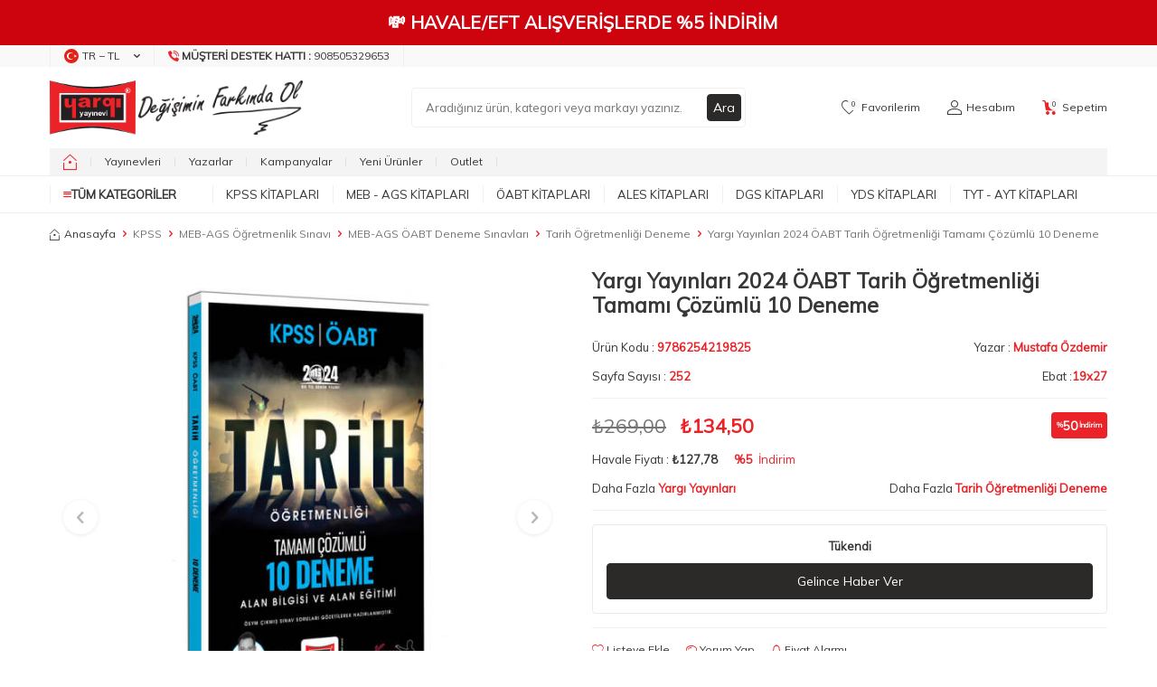

--- FILE ---
content_type: text/css; charset: UTF-8;charset=UTF-8
request_url: https://www.yargiyayinevi.com/srv/compressed/load/all/css/tr/3/0.css?v=1769077553&isTablet=0&isMobile=1&userType=Ziyaretci
body_size: 42436
content:
@font-face
{
font-family: 'tsoft-icon';
src: url(/theme/v5/css/fonts/tsoft-icon.woff2?v=1) format('woff2'),
url(/theme/v5/css/fonts/tsoft-icon.woff?v=1) format('woff');
font-weight: normal;
font-style: normal;
font-display: swap;
}
[class^="ti-"]
{
line-height: 1;
}
[class^="ti-"]:before, [class*=" ti-"]:before
{
font-family: "tsoft-icon";
font-style: normal;
font-weight: normal;
display: inline-block;
text-decoration: inherit;
text-align: center;
font-variant: normal;
text-transform: none;
line-height: inherit;
speak: never;
-webkit-font-smoothing: antialiased;
-moz-osx-font-smoothing: grayscale;
}
.ti-phone:before
{
content: '\e800';
}
.ti-heart-o:before
{
content: '\e801';
}
.ti-heart:before
{
content: '\e802';
}
.ti-user-alt:before
{
content: '\e803';
}
.ti-basket:before
{
content: '\e804';
}
.ti-check:before
{
content: '\e805';
}
.ti-arrow-down:before
{
content: '\e806';
}
.ti-arrow-left:before
{
content: '\e807';
}
.ti-arrow-right:before
{
content: '\e808';
}
.ti-arrow-up:before
{
content: '\e809';
}
.ti-search:before
{
content: '\e80a';
}
.ti-shuffle:before
{
content: '\e80b';
}
.ti-location:before
{
content: '\e80c';
}
.ti-mail-o:before
{
content: '\e80d';
}
.ti-homepage:before
{
content: '\e80e';
}
.ti-plus:before
{
content: '\e80f';
}
.ti-minus:before
{
content: '\e810';
}
.ti-menu:before
{
content: '\e811';
}
.ti-comment-o:before
{
content: '\e812';
}
.ti-bell-o:before
{
content: '\e813';
}
.ti-star:before
{
content: '\e814';
}
.ti-star-empty:before
{
content: '\e815';
}
.ti-thumbs-up-o:before
{
content: '\e816';
}
.ti-thumbs-down-o:before
{
content: '\e817';
}
.ti-chat-o:before
{
content: '\e818';
}
.ti-chat:before
{
content: '\e819';
}
.ti-cw:before
{
content: '\e81a';
}
.ti-close:before
{
content: '\e81b';
}
.ti-calendar:before
{
content: '\e81c';
}
.ti-shop:before
{
content: '\e81d';
}
.ti-globe:before
{
content: '\e81e';
}
.ti-print:before
{
content: '\e81f';
}
.ti-trash-o:before
{
content: '\e820';
}
.ti-pencil:before
{
content: '\e821';
}
.ti-order-follow-up:before
{
content: '\e822';
}
.ti-basket-outline:before
{
content: '\e823';
}
.ti-zoom-in:before
{
content: '\e824';
}
.ti-zoom-out:before
{
content: '\e825';
}
.ti-user:before
{
content: '\e826';
}
.ti-gift:before
{
content: '\e827';
}
.ti-clipboard:before
{
content: '\e828';
}
.ti-chat-alt:before
{
content: '\e829';
}
.ti-power-off:before
{
content: '\e82a';
}
.ti-credit-card:before
{
content: '\e82b';
}
.ti-database:before
{
content: '\e82c';
}
.ti-logout:before
{
content: '\e82d';
}
.ti-login:before
{
content: '\e82e';
}
.ti-return:before
{
content: '\e82f';
}
.ti-user-add:before
{
content: '\e830';
}
.ti-user-delete:before
{
content: '\e831';
}
.ti-user-add-o:before
{
content: '\e832';
}
.ti-user-delete-o:before
{
content: '\e833';
}
.ti-box:before
{
content: '\e834';
}
.ti-eye:before
{
content: '\e835';
}
.ti-eye-off:before
{
content: '\e836';
}
.ti-truck:before
{
content: '\e837';
}
.ti-truck-o:before
{
content: '\e838';
}
.ti-picture:before
{
content: '\e839';
}
.ti-tag:before
{
content: '\e83a';
}
.ti-tags:before
{
content: '\e83b';
}
.ti-download:before
{
content: '\e83c';
}
.ti-upload:before
{
content: '\e83d';
}
.ti-th:before
{
content: '\e83e';
}
.ti-th-large:before
{
content: '\e83f';
}
.ti-play:before
{
content: '\e840';
}
.ti-stop:before
{
content: '\e841';
}
.ti-pause:before
{
content: '\e842';
}
.ti-resize-full:before
{
content: '\e843';
}
.ti-resize-small:before
{
content: '\e844';
}
.ti-store:before
{
content: '\e845';
}
.ti-lock:before
{
content: '\e846';
}
.ti-down-big:before
{
content: '\e847';
}
.ti-left-big:before
{
content: '\e848';
}
.ti-right-big:before
{
content: '\e849';
}
.ti-up-big:before
{
content: '\e84a';
}
.ti-comment-multiple:before
{
content: '\f03d';
}
.ti-twitter:before
{
content: '\f099';
}
.ti-facebook:before
{
content: '\f09a';
}
.ti-filter:before
{
content: '\f0b0';
}
.ti-copy:before
{
content: '\f0c5';
}
.ti-gplus:before
{
content: '\f0d5';
}
.ti-mail:before
{
content: '\f0e0';
}
.ti-linkedin:before
{
content: '\f0e1';
}
.ti-download-cloud:before
{
content: '\f0ed';
}
.ti-upload-cloud:before
{
content: '\f0ee';
}
.ti-bell:before
{
content: '\f0f3';
}
.ti-angle-double-left:before
{
content: '\f100';
}
.ti-angle-double-right:before
{
content: '\f101';
}
.ti-angle-double-up:before
{
content: '\f102';
}
.ti-angle-double-down:before
{
content: '\f103';
}
.ti-angle-left:before
{
content: '\f104';
}
.ti-angle-right:before
{
content: '\f105';
}
.ti-angle-up:before
{
content: '\f106';
}
.ti-angle-down:before
{
content: '\f107';
}
.ti-circle-o:before
{
content: '\f10c';
}
.ti-circle:before
{
content: '\f111';
}
.ti-help:before
{
content: '\f128';
}
.ti-attention-alt:before
{
content: '\f12a';
}
.ti-euro:before
{
content: '\f153';
}
.ti-dollar:before
{
content: '\f155';
}
.ti-thumbs-up:before
{
content: '\f164';
}
.ti-thumbs-down:before
{
content: '\f165';
}
.ti-youtube:before
{
content: '\f167';
}
.ti-youtube-play:before
{
content: '\f16a';
}
.ti-instagram:before
{
content: '\f16d';
}
.ti-tumblr:before
{
content: '\f173';
}
.ti-down:before
{
content: '\f175';
}
.ti-up:before
{
content: '\f176';
}
.ti-left:before
{
content: '\f177';
}
.ti-right:before
{
content: '\f178';
}
.ti-apple:before
{
content: '\f179';
}
.ti-try:before
{
content: '\f195';
}
.ti-google:before
{
content: '\f1a0';
}
.ti-reddit:before
{
content: '\f1a1';
}
.ti-file-image:before
{
content: '\f1c5';
}
.ti-lifebuoy:before
{
content: '\f1cd';
}
.ti-paper-plane:before
{
content: '\f1d8';
}
.ti-paper-plane-o:before
{
content: '\f1d9';
}
.ti-sliders:before
{
content: '\f1de';
}
.ti-share:before
{
content: '\f1e0';
}
.ti-share-squared:before
{
content: '\f1e1';
}
.ti-trash:before
{
content: '\f1f8';
}
.ti-copyright:before
{
content: '\f1f9';
}
.ti-at:before
{
content: '\f1fa';
}
.ti-pinterest:before
{
content: '\f231';
}
.ti-whatsapp:before
{
content: '\f232';
}
.ti-clone:before
{
content: '\f24d';
}
.ti-credit-card-alt:before
{
content: '\f283';
}
.ti-question-circle-o:before
{
content: '\f29c';
}
.ti-volume-phone:before
{
content: '\f2a0';
}
.ti-comment:before
{
content: '\f4ac';
}
.fav-added .ti-heart-o:before
{
content: '\e802';
}
[class*="ti-"].ti-20px:before
{
font-size: 20px;
}
.noUi-target,.noUi-target *
{
-webkit-touch-callout:none;-webkit-user-select:none;-ms-touch-action:none;touch-action:none;-ms-user-select:none;-moz-user-select:none;user-select:none;-moz-box-sizing:border-box;box-sizing:border-box
}
.noUi-target
{
position:relative;direction:ltr
}
.noUi-base
{
width:100%;height:100%;position:relative;z-index:1
}
.noUi-origin
{
position:absolute;right:0;top:0;left:0;bottom:0
}
.noUi-handle
{
position:relative;z-index:1
}
.noUi-stacking .noUi-handle
{
z-index:10
}
.noUi-state-tap .noUi-origin
{
-webkit-transition:left .3s,top .3s;transition:left .3s,top .3s
}
.noUi-state-drag *
{
cursor:inherit!important
}
.noUi-base,.noUi-handle
{
-webkit-transform:translate3d(0,0,0);transform:translate3d(0,0,0)
}
.noUi-horizontal
{
height:18px
}
.noUi-vertical
{
width:18px
}
.noUi-vertical .noUi-handle
{
width:28px;height:34px;left:-6px;top:-17px
}
.noUi-draggable
{
cursor:w-resize
}
.noUi-vertical .noUi-draggable
{
cursor:n-resize
}
.noUi-active
{
box-shadow:inset 0 0 1px #FFF,inset 0 1px 7px #DDD,0 3px 6px -3px #BBB
}
[disabled] .noUi-connect,[disabled].noUi-connect
{
background:#B8B8B8
}
[disabled] .noUi-handle,[disabled].noUi-origin
{
cursor:not-allowed
}
.noUi-pips,.noUi-pips *
{
-moz-box-sizing:border-box;box-sizing:border-box
}
.noUi-pips
{
position:absolute;color:#999
}
.noUi-value
{
position:absolute;text-align:center
}
.noUi-value-sub
{
color:#ccc;font-size:10px
}
.noUi-marker
{
position:absolute;background:#CCC
}
.noUi-marker-large,.noUi-marker-sub
{
background:#AAA
}
.noUi-pips-horizontal
{
padding:10px 0;height:80px;top:100%;left:0;width:100%
}
.noUi-value-horizontal
{
-webkit-transform:translate3d(-50%,50%,0);transform:translate3d(-50%,50%,0)
}
.noUi-marker-horizontal.noUi-marker
{
margin-left:-1px;width:2px;height:5px
}
.noUi-marker-horizontal.noUi-marker-sub
{
height:10px
}
.noUi-marker-horizontal.noUi-marker-large
{
height:15px
}
.noUi-pips-vertical
{
padding:0 10px;height:100%;top:0;left:100%
}
.noUi-value-vertical
{
-webkit-transform:translate3d(0,-50%,0);transform:translate3d(0,-50%,0);padding-left:25px
}
.noUi-marker-vertical.noUi-marker
{
width:5px;height:2px;margin-top:-1px
}
.noUi-marker-vertical.noUi-marker-sub
{
width:10px
}
.noUi-marker-vertical.noUi-marker-large
{
width:15px
}
.noUi-tooltip
{
display:block;position:absolute;border:1px solid #D9D9D9;border-radius:3px;background:#fff;padding:5px;text-align:center
}
.noUi-horizontal .noUi-handle-lower .noUi-tooltip
{
top:-32px
}
.noUi-horizontal .noUi-handle-upper .noUi-tooltip
{
bottom:-32px
}
.noUi-vertical .noUi-handle-lower .noUi-tooltip
{
left:120%
}
.noUi-vertical .noUi-handle-upper .noUi-tooltip
{
right:120%
}
#lg-zoom-out,.lg-actions .lg-next.disabled,.lg-actions .lg-prev.disabled
{
opacity:.5;pointer-events:none
}
.lg-icon
{
font-family:tsoft-icon
}
.lg-actions .lg-next,.lg-actions .lg-prev
{
border-radius:2px;color:#000;cursor:pointer;display:block;font-size:22px;margin-top:-10px;padding:8px 10px 9px;position:absolute;top:50%;z-index:1080;outline:0;border:none;background-color:transparent
}
.lg-actions .lg-next:hover,.lg-actions .lg-prev:hover,.lg-outer .lg-toggle-thumb:hover,.lg-outer.lg-dropdown-active #lg-share
{
color:#555
}
.lg-actions .lg-next
{
right:20px
}
.lg-actions .lg-next:before
{
content:"\e808"
}
.lg-actions .lg-prev
{
left:20px
}
.lg-actions .lg-prev:after
{
content:"\e807"
}
@-webkit-keyframes lg-right-end
{
0%,100%
{
left:0
}
50%
{
left:-30px
}
}
@-moz-keyframes lg-right-end
{
0%,100%
{
left:0
}
50%
{
left:-30px
}
}
@-ms-keyframes lg-right-end
{
0%,100%
{
left:0
}
50%
{
left:-30px
}
}
@keyframes lg-right-end
{
0%,100%
{
left:0
}
50%
{
left:-30px
}
}
@-webkit-keyframes lg-left-end
{
0%,100%
{
left:0
}
50%
{
left:30px
}
}
@-moz-keyframes lg-left-end
{
0%,100%
{
left:0
}
50%
{
left:30px
}
}
@-ms-keyframes lg-left-end
{
0%,100%
{
left:0
}
50%
{
left:30px
}
}
@keyframes lg-left-end
{
0%,100%
{
left:0
}
50%
{
left:30px
}
}
.lg-outer.lg-right-end .lg-object
{
-webkit-animation:.3s lg-right-end;-o-animation:.3s lg-right-end;animation:.3s lg-right-end;position:relative
}
.lg-outer.lg-left-end .lg-object
{
-webkit-animation:.3s lg-left-end;-o-animation:.3s lg-left-end;animation:.3s lg-left-end;position:relative
}
.lg-toolbar
{
z-index:1082;left:0;position:absolute;top:0;width:100%
}
.lg-toolbar .lg-icon
{
color:#000;cursor:pointer;float:right;font-size:18px;height:35px;line-height:1.3;padding:10px 0;text-align:center;width:45px;text-decoration:none!important;outline:0;background:0 0;border:none;box-shadow:none;-webkit-transition:color .2s linear;-o-transition:color .2s linear;transition:color .2s linear
}
.lg-toolbar .lg-icon:hover
{
color:#444
}
.lg-toolbar .lg-close:after
{
content:"\e81b"
}
.lg-toolbar .lg-download:after
{
content:"\F01DA"
}
.lg-sub-html
{
bottom:0;font-size:16px;left:0;padding:10px 40px;position:fixed;right:0;text-align:center;z-index:1080
}
.lg-sub-html h4
{
margin:0;font-size:13px;font-weight:700
}
.lg-sub-html p
{
font-size:12px;margin:5px 0 0
}
#lg-counter
{
color:#999;display:inline-block;font-size:12px;padding-left:20px;padding-top:12px;vertical-align:middle
}
.lg-next,.lg-prev,.lg-toolbar
{
opacity:1;-webkit-transition:-webkit-transform .35s cubic-bezier(0,0,.25,1),opacity .35s cubic-bezier(0,0,.25,1),color .2s linear;-moz-transition:-moz-transform .35s cubic-bezier(0,0,.25,1),opacity .35s cubic-bezier(0,0,.25,1),color .2s linear;-o-transition:-o-transform .35s cubic-bezier(0,0,.25,1),opacity .35s cubic-bezier(0,0,.25,1),color .2s linear;transition:transform .35s cubic-bezier(0,0,.25,1),opacity .35s cubic-bezier(0,0,.25,1),color .2s linear
}
.lg-hide-items .lg-prev
{
opacity:0;-webkit-transform:translate3d(-10px,0,0);transform:translate3d(-10px,0,0)
}
.lg-hide-items .lg-next
{
opacity:0;-webkit-transform:translate3d(10px,0,0);transform:translate3d(10px,0,0)
}
.lg-hide-items .lg-toolbar
{
opacity:0;-webkit-transform:translate3d(0,-10px,0);transform:translate3d(0,-10px,0)
}
body:not(.lg-from-hash) .lg-outer.lg-start-zoom .lg-object
{
-webkit-transform:scale3d(.5,.5,.5);transform:scale3d(.5,.5,.5);opacity:0;-webkit-transition:-webkit-transform 250ms cubic-bezier(0,0,.25,1),opacity 250ms cubic-bezier(0,0,.25,1)!important;-moz-transition:-moz-transform 250ms cubic-bezier(0,0,.25,1),opacity 250ms cubic-bezier(0,0,.25,1)!important;-o-transition:-o-transform 250ms cubic-bezier(0,0,.25,1),opacity 250ms cubic-bezier(0,0,.25,1)!important;transition:transform 250ms cubic-bezier(0,0,.25,1),opacity 250ms cubic-bezier(0,0,.25,1)!important;-webkit-transform-origin:50% 50%;-moz-transform-origin:50% 50%;-ms-transform-origin:50% 50%;transform-origin:50% 50%
}
body:not(.lg-from-hash) .lg-outer.lg-start-zoom .lg-item.lg-complete .lg-object
{
-webkit-transform:scale3d(1,1,1);transform:scale3d(1,1,1);opacity:1
}
.lg-outer .lg-thumb-outer
{
padding:0 10px;bottom:0;position:absolute;width:100%;z-index:1080;max-height:125px;-webkit-transform:translate3d(0,100%,0);transform:translate3d(0,100%,0);-webkit-transition:-webkit-transform .25s cubic-bezier(0,0,.25,1);-moz-transition:-moz-transform .25s cubic-bezier(0,0,.25,1);-o-transition:-o-transform .25s cubic-bezier(0,0,.25,1);transition:transform .25s cubic-bezier(0,0,.25,1)
}
.lg-outer .lg-thumb-outer.lg-grab .lg-thumb-item,.lg-outer.lg-grab img.lg-object
{
cursor:-webkit-grab;cursor:-moz-grab;cursor:-o-grab;cursor:-ms-grab;cursor:grab
}
.lg-outer .lg-thumb-outer.lg-grabbing .lg-thumb-item,.lg-outer.lg-grabbing img.lg-object
{
cursor:move;cursor:-webkit-grabbing;cursor:-moz-grabbing;cursor:-o-grabbing;cursor:-ms-grabbing;cursor:grabbing
}
.lg-outer .lg-thumb-outer.lg-dragging .lg-thumb
{
-webkit-transition-duration:0s!important;transition-duration:0s!important
}
.lg-outer.lg-thumb-open .lg-thumb-outer
{
-webkit-transform:translate3d(0,0,0);transform:translate3d(0,0,0)
}
.lg-outer .lg-thumb
{
padding-bottom:5px;height:100%;display:flex;justify-content:center
}
.lg-outer .lg-thumb-item
{
cursor:pointer;float:left;overflow:hidden;border:2px solid #fff;border-radius:4px;margin-bottom:5px;padding:5px;background:#fff;display:flex;align-items:center;justify-content:center
}
@media (min-width:1025px)
{
.lg-outer .lg-thumb-item
{
-webkit-transition:border-color .25s;-o-transition:border-color .25s;transition:border-color .25s
}
}
.lg-outer .lg-thumb-item.active,.lg-outer .lg-thumb-item:hover
{
border-color:#000
}
.lg-outer .lg-thumb-item img
{
width:100%;height:100%;object-fit:cover
}
.lg-outer.lg-has-thumb .lg-item
{
padding-bottom:120px
}
.lg-outer.lg-can-toggle .lg-item
{
padding-bottom:0
}
.lg-outer.lg-pull-caption-up .lg-sub-html
{
-webkit-transition:bottom .25s;-o-transition:bottom .25s;transition:bottom .25s
}
.lg-outer.lg-pull-caption-up.lg-thumb-open .lg-sub-html
{
bottom:100px
}
.lg-outer .lg-toggle-thumb
{
background-color:#fff;border-radius:2px 2px 0 0;color:#000;cursor:pointer;font-size:24px;height:39px;line-height:27px;padding:5px 0;position:absolute;right:20px;text-align:center;top:-39px;width:50px;outline:0;border:none
}
.lg-outer .lg-toggle-thumb:after
{
content:"\F0570"
}
.lg-outer .lg-video-cont
{
display:inline-block;vertical-align:middle;max-width:1140px;max-height:100%;width:100%;padding:0 5px
}
.lg-outer .lg-video
{
width:100%;height:0;padding-bottom:56.25%;overflow:hidden;position:relative
}
.lg-outer .lg-video .lg-object
{
display:inline-block;position:absolute;top:0;left:0;width:100%!important;height:100%!important
}
.lg-outer .lg-video .lg-video-play
{
width:84px;height:59px;position:absolute;left:50%;top:50%;margin-left:-42px;margin-top:-30px;z-index:1080;cursor:pointer
}
.lg-outer .lg-has-vimeo .lg-video-play
{
background:url(../img/vimeo-play.png) no-repeat
}
.lg-outer .lg-has-vimeo:hover .lg-video-play
{
background:url(../img/vimeo-play.png) 0 -58px no-repeat
}
.lg-outer .lg-has-html5 .lg-video-play
{
background:url(../img/video-play.png) no-repeat;height:64px;margin-left:-32px;margin-top:-32px;width:64px;opacity:.8
}
.lg-css3.lg-fade .lg-item.lg-current,.lg-outer .lg-has-html5:hover .lg-video-play,.lg-outer.lg-show-after-load .lg-item.lg-complete .lg-object,.lg-outer.lg-show-after-load .lg-item.lg-complete .lg-video-play,.lg-outer.lg-visible,.lg-show-autoplay .lg-progress-bar
{
opacity:1
}
.lg-outer .lg-has-youtube .lg-video-play
{
background:url(../img/youtube-play.png) no-repeat
}
.lg-outer .lg-has-youtube:hover .lg-video-play
{
background:url(../img/youtube-play.png) 0 -60px no-repeat
}
.lg-outer .lg-video-object
{
width:100%!important;height:100%!important;position:absolute;top:0;left:0
}
.lg-outer .lg-has-video .lg-video-object
{
visibility:hidden
}
.lg-outer .lg-empty-html,.lg-outer .lg-has-video.lg-video-playing .lg-object,.lg-outer .lg-has-video.lg-video-playing .lg-video-play,.lg-outer.lg-hide-download #lg-download
{
display:none
}
.lg-outer .lg-has-video.lg-video-playing .lg-video-object
{
visibility:visible
}
.lg-progress-bar
{
background-color:#333;height:5px;left:0;position:absolute;top:0;width:100%;z-index:1083;opacity:0;-webkit-transition:opacity 80ms;-moz-transition:opacity 80ms;-o-transition:opacity 80ms;transition:opacity 80ms
}
.lg-progress-bar .lg-progress
{
background-color:#a90707;height:5px;width:0
}
.lg-progress-bar.lg-start .lg-progress
{
width:100%
}
.lg-autoplay-button:after
{
content:"\F040C"
}
.lg-show-autoplay .lg-autoplay-button:after
{
content:"\F0666"
}
.lg-outer.lg-css3.lg-zoom-dragging .lg-item.lg-complete.lg-zoomable .lg-image,.lg-outer.lg-css3.lg-zoom-dragging .lg-item.lg-complete.lg-zoomable .lg-img-wrap
{
-webkit-transition-duration:0s;transition-duration:0s
}
.lg-outer.lg-use-transition-for-zoom .lg-item.lg-complete.lg-zoomable .lg-img-wrap
{
-webkit-transition:-webkit-transform .3s cubic-bezier(0,0,.25,1);-moz-transition:-moz-transform .3s cubic-bezier(0,0,.25,1);-o-transition:-o-transform .3s cubic-bezier(0,0,.25,1);transition:transform .3s cubic-bezier(0,0,.25,1)
}
.lg-outer.lg-use-left-for-zoom .lg-item.lg-complete.lg-zoomable .lg-img-wrap
{
-webkit-transition:left .3s cubic-bezier(0,0,.25,1),top .3s cubic-bezier(0,0,.25,1);-moz-transition:left .3s cubic-bezier(0,0,.25,1),top .3s cubic-bezier(0,0,.25,1);-o-transition:left .3s cubic-bezier(0,0,.25,1),top .3s cubic-bezier(0,0,.25,1);transition:left .3s cubic-bezier(0,0,.25,1),top .3s cubic-bezier(0,0,.25,1)
}
.lg-outer .lg-item.lg-complete.lg-zoomable .lg-img-wrap
{
-webkit-transform:translate3d(0,0,0);transform:translate3d(0,0,0);-webkit-backface-visibility:hidden;-moz-backface-visibility:hidden;backface-visibility:hidden
}
.lg-outer .lg-item.lg-complete.lg-zoomable .lg-image
{
-webkit-transform:scale3d(1,1,1);transform:scale3d(1,1,1);-webkit-transition:-webkit-transform .3s cubic-bezier(0,0,.25,1),opacity .15s!important;-moz-transition:-moz-transform .3s cubic-bezier(0,0,.25,1),opacity .15s!important;-o-transition:-o-transform .3s cubic-bezier(0,0,.25,1),opacity .15s!important;transition:transform .3s cubic-bezier(0,0,.25,1),opacity .15s!important;-webkit-transform-origin:0 0;-moz-transform-origin:0 0;-ms-transform-origin:0 0;transform-origin:0 0;-webkit-backface-visibility:hidden;-moz-backface-visibility:hidden;backface-visibility:hidden
}
#lg-zoom-in:after
{
content:"\e824"
}
#lg-actual-size
{
font-size:20px
}
#lg-actual-size:after
{
content:"\F018F"
}
#lg-zoom-out:after
{
content:"\e825"
}
.lg-zoomed #lg-zoom-out
{
opacity:1;pointer-events:auto
}
.lg-outer .lg-pager-outer
{
bottom:60px;left:0;position:absolute;right:0;text-align:center;z-index:1080;height:10px
}
.lg-outer .lg-pager-outer.lg-pager-hover .lg-pager-cont
{
overflow:visible
}
.lg-outer .lg-pager-cont
{
cursor:pointer;display:inline-block;overflow:hidden;position:relative;vertical-align:top;margin:0 5px
}
.lg-outer .lg-pager-cont:hover .lg-pager-thumb-cont
{
opacity:1;-webkit-transform:translate3d(0,0,0);transform:translate3d(0,0,0)
}
.lg-outer .lg-pager-cont.lg-pager-active .lg-pager
{
box-shadow:0 0 0 2px #fff inset
}
.lg-outer .lg-pager-thumb-cont
{
background-color:#fff;color:#fff;bottom:100%;height:83px;left:0;margin-bottom:20px;margin-left:-60px;opacity:0;padding:5px;position:absolute;width:120px;border-radius:3px;-webkit-transition:opacity .15s,-webkit-transform .15s;-moz-transition:opacity .15s,-moz-transform .15s;-o-transition:opacity .15s,-o-transform .15s;transition:opacity .15s,transform .15s;-webkit-transform:translate3d(0,5px,0);transform:translate3d(0,5px,0)
}
.lg-outer,.lg-outer .lg,.lg-outer .lg-inner,.lg-outer .lg-pager-thumb-cont img
{
width:100%;height:100%
}
.lg-outer .lg-pager
{
background-color:rgba(255,255,255,.5);border-radius:50%;box-shadow:0 0 0 8px rgba(255,255,255,.7) inset;display:block;height:12px;-webkit-transition:box-shadow .3s;-o-transition:box-shadow .3s;transition:box-shadow .3s;width:12px
}
.lg-outer .lg-pager:focus,.lg-outer .lg-pager:hover
{
box-shadow:0 0 0 8px #fff inset
}
.lg-outer .lg-caret
{
border-left:10px solid transparent;border-right:10px solid transparent;border-top:10px dashed;bottom:-10px;display:inline-block;height:0;left:50%;margin-left:-5px;position:absolute;vertical-align:middle;width:0
}
.lg-fullscreen:after
{
content:"\F0293"
}
.lg-fullscreen-on .lg-fullscreen:after
{
content:"\F0294"
}
.lg-outer #lg-dropdown-overlay
{
background-color:rgba(0,0,0,.25);bottom:0;cursor:default;left:0;position:fixed;right:0;top:0;z-index:1081;opacity:0;visibility:hidden;-webkit-transition:visibility 0s linear .18s,opacity .18s linear;-o-transition:visibility 0s linear .18s,opacity .18s linear;transition:visibility 0s linear .18s,opacity .18s linear
}
.lg-outer.lg-dropdown-active #lg-dropdown-overlay,.lg-outer.lg-dropdown-active .lg-dropdown
{
-webkit-transition-delay:0s;transition-delay:0s;-moz-transform:translate3d(0,0,0);-o-transform:translate3d(0,0,0);-ms-transform:translate3d(0,0,0);-webkit-transform:translate3d(0,0,0);transform:translate3d(0,0,0);opacity:1;visibility:visible
}
.lg-outer .lg-dropdown
{
background-color:#fff;border-radius:2px;font-size:14px;list-style-type:none;margin:0;padding:10px 0;position:absolute;right:0;text-align:left;top:50px;opacity:0;visibility:hidden;-moz-transform:translate3d(0,5px,0);-o-transform:translate3d(0,5px,0);-ms-transform:translate3d(0,5px,0);-webkit-transform:translate3d(0,5px,0);transform:translate3d(0,5px,0);-webkit-transition:-webkit-transform .18s linear,visibility 0s linear .5s,opacity .18s linear;-moz-transition:-moz-transform .18s linear,visibility 0s linear .5s,opacity .18s linear;-o-transition:-o-transform .18s linear,visibility 0s linear .5s,opacity .18s linear;transition:transform .18s linear,visibility 0s linear .5s,opacity .18s linear
}
.lg-outer #lg-share,.lg-outer .lg
{
position:relative
}
.lg-outer .lg-dropdown:after
{
content:"";display:block;height:0;width:0;position:absolute;border:8px solid transparent;border-bottom-color:#fff;right:16px;top:-16px
}
.lg-outer .lg-dropdown>li:last-child
{
margin-bottom:0
}
.lg-outer .lg-dropdown>li:hover .lg-icon,.lg-outer .lg-dropdown>li:hover a
{
color:#333
}
.lg-outer .lg-dropdown a
{
color:#333;display:block;white-space:pre;padding:4px 12px;font-family:"Open Sans","Helvetica Neue",Helvetica,Arial,sans-serif;font-size:12px
}
.lg-outer .lg-dropdown a:hover
{
background-color:rgba(0,0,0,.07)
}
.lg-outer .lg-dropdown .lg-dropdown-text
{
display:inline-block;line-height:1;margin-top:-3px;vertical-align:middle
}
.lg-outer .lg-dropdown .lg-icon
{
color:#333;display:inline-block;float:none;font-size:20px;height:auto;line-height:1;margin-right:8px;padding:0;vertical-align:middle;width:auto
}
.lg-outer #lg-share:after
{
content:"\f1e1"
}
.lg-outer #lg-share-facebook .lg-icon
{
color:#3b5998
}
.lg-outer #lg-share-facebook .lg-icon:after
{
content:"\f09a"
}
.lg-outer #lg-share-twitter .lg-icon
{
color:#00aced
}
.lg-outer #lg-share-twitter .lg-icon:after
{
content:"\f099"
}
.lg-outer #lg-share-googleplus .lg-icon
{
color:#dd4b39
}
.lg-outer #lg-share-googleplus .lg-icon:after
{
content:"\f0d5"
}
.lg-outer #lg-share-pinterest .lg-icon
{
color:#cb2027
}
.lg-outer #lg-share-pinterest .lg-icon:after
{
content:"\f231"
}
.group:after,.group:before
{
display:table;content:"";line-height:0
}
.group:after
{
clear:both
}
.lg-outer
{
position:fixed;top:0;left:0;z-index:999999998;opacity:0;-webkit-transition:opacity .15s;-o-transition:opacity .15s;transition:opacity .15s
}
.lg-outer *
{
-webkit-box-sizing:border-box;-moz-box-sizing:border-box;box-sizing:border-box
}
.lg-outer.lg-css3 .lg-item.lg-current,.lg-outer.lg-css3 .lg-item.lg-next-slide,.lg-outer.lg-css3 .lg-item.lg-prev-slide
{
-webkit-transition-duration:inherit!important;transition-duration:inherit!important;-webkit-transition-timing-function:inherit!important;transition-timing-function:inherit!important
}
.lg-outer.lg-css3.lg-dragging .lg-item.lg-current,.lg-outer.lg-css3.lg-dragging .lg-item.lg-next-slide,.lg-outer.lg-css3.lg-dragging .lg-item.lg-prev-slide
{
-webkit-transition-duration:0s!important;transition-duration:0s!important;opacity:1
}
.lg-outer .lg
{
overflow:hidden;margin-left:auto;margin-right:auto;max-width:100%;max-height:100%
}
.lg-outer .lg-inner
{
position:absolute;left:0;top:0;white-space:nowrap
}
.lg-outer .lg-item
{
display:none!important;overflow:hidden
}
.lg-outer.lg-css .lg-current,.lg-outer.lg-css3 .lg-current,.lg-outer.lg-css3 .lg-next-slide,.lg-outer.lg-css3 .lg-prev-slide
{
display:inline-block!important
}
.lg-outer .lg-img-wrap,.lg-outer .lg-item
{
display:inline-block;text-align:center;position:absolute;width:100%;height:100%
}
.lg-outer .lg-img-wrap:before,.lg-outer .lg-item:before
{
content:"";display:inline-block;height:50%;width:1px;margin-right:-1px
}
.lg-outer .lg-img-wrap
{
position:absolute;padding:40px 5px 80px;left:0;right:0;top:0;bottom:0;margin:auto;
}
.lg-outer .lg-item.lg-complete
{
background-image:none
}
.lg-outer .lg-item.lg-current
{
z-index:1060
}
.lg-outer .lg-image
{
display:inline-block;vertical-align:middle;max-width:calc(100% - 80px);max-height:calc(100% - 80px)
}
.lg-outer.lg-show-after-load .lg-item .lg-object,.lg-outer.lg-show-after-load .lg-item .lg-video-play
{
opacity:0;-webkit-transition:opacity .15s;-o-transition:opacity .15s;transition:opacity .15s
}
.lg-backdrop
{
position:fixed;top:0;left:0;right:0;bottom:0;z-index:999999997;background-color:#fff;opacity:0;-webkit-transition:opacity .15s;-o-transition:opacity .15s;transition:opacity .15s
}
.lg-backdrop.in
{
opacity:.95
}
.lg-css3.lg-no-trans .lg-current,.lg-css3.lg-no-trans .lg-next-slide,.lg-css3.lg-no-trans .lg-prev-slide
{
-webkit-transition:none!important;-moz-transition:none!important;-o-transition:none!important;transition:none!important
}
.lg-css3.lg-use-css3 .lg-item,.lg-css3.lg-use-left .lg-item
{
-webkit-backface-visibility:hidden;-moz-backface-visibility:hidden;backface-visibility:hidden
}
.lg-css3.lg-fade .lg-item,.lg-css3.lg-slide.lg-use-css3 .lg-item
{
opacity:0
}
.lg-css3.lg-fade .lg-item.lg-current,.lg-css3.lg-fade .lg-item.lg-next-slide,.lg-css3.lg-fade .lg-item.lg-prev-slide
{
-webkit-transition:opacity .1s;-moz-transition:opacity .1s;-o-transition:opacity .1s;transition:opacity .1s
}
.lg-css3.lg-slide.lg-use-css3 .lg-item.lg-prev-slide
{
-webkit-transform:translate3d(-100%,0,0);transform:translate3d(-100%,0,0)
}
.lg-css3.lg-slide.lg-use-css3 .lg-item.lg-next-slide
{
-webkit-transform:translate3d(100%,0,0);transform:translate3d(100%,0,0)
}
.lg-css3.lg-slide.lg-use-css3 .lg-item.lg-current
{
-webkit-transform:translate3d(0,0,0);transform:translate3d(0,0,0);opacity:1
}
.lg-css3.lg-slide.lg-use-css3 .lg-item.lg-current,.lg-css3.lg-slide.lg-use-css3 .lg-item.lg-next-slide,.lg-css3.lg-slide.lg-use-css3 .lg-item.lg-prev-slide
{
-webkit-transition:-webkit-transform 1s cubic-bezier(0,0,.25,1),opacity .1s;-moz-transition:-moz-transform 1s cubic-bezier(0,0,.25,1),opacity .1s;-o-transition:-o-transform 1s cubic-bezier(0,0,.25,1),opacity .1s;transition:transform 1s cubic-bezier(0,0,.25,1),opacity .1s
}
.lg-css3.lg-slide.lg-use-left .lg-item
{
opacity:0;position:absolute;left:0
}
.lg-css3.lg-slide.lg-use-left .lg-item.lg-prev-slide
{
left:-100%
}
.lg-css3.lg-slide.lg-use-left .lg-item.lg-next-slide
{
left:100%
}
.lg-css3.lg-slide.lg-use-left .lg-item.lg-current
{
left:0;opacity:1
}
.lg-css3.lg-slide.lg-use-left .lg-item.lg-current,.lg-css3.lg-slide.lg-use-left .lg-item.lg-next-slide,.lg-css3.lg-slide.lg-use-left .lg-item.lg-prev-slide
{
-webkit-transition:left 1s cubic-bezier(0,0,.25,1),opacity .1s;-moz-transition:left 1s cubic-bezier(0,0,.25,1),opacity .1s;-o-transition:left 1s cubic-bezier(0,0,.25,1),opacity .1s;transition:left 1s cubic-bezier(0,0,.25,1),opacity .1s
}
@media (max-width:768px)
{
.lg-thumb-outer
{
display:none
}
.lg-outer.zoom-active .lg-item
{
transform:none!important;opacity:0!important
}
.lg-outer.zoom-active .lg-item.lg-current
{
opacity:1!important
}
.lg-outer.zoom-active .lg-item.lg-current img
{
max-width:none!important;max-height:none
}
}
@font-face
{
font-family:swiper-icons;src:url(data:application/font-woff;charset=utf-8;base64, [base64]//wADZ2x5ZgAAAywAAADMAAAD2MHtryVoZWFkAAABbAAAADAAAAA2E2+eoWhoZWEAAAGcAAAAHwAAACQC9gDzaG10eAAAAigAAAAZAAAArgJkABFsb2NhAAAC0AAAAFoAAABaFQAUGG1heHAAAAG8AAAAHwAAACAAcABAbmFtZQAAA/gAAAE5AAACXvFdBwlwb3N0AAAFNAAAAGIAAACE5s74hXjaY2BkYGAAYpf5Hu/j+W2+MnAzMYDAzaX6QjD6/4//Bxj5GA8AuRwMYGkAPywL13jaY2BkYGA88P8Agx4j+/8fQDYfA1AEBWgDAIB2BOoAeNpjYGRgYNBh4GdgYgABEMnIABJzYNADCQAACWgAsQB42mNgYfzCOIGBlYGB0YcxjYGBwR1Kf2WQZGhhYGBiYGVmgAFGBiQQkOaawtDAoMBQxXjg/wEGPcYDDA4wNUA2CCgwsAAAO4EL6gAAeNpj2M0gyAACqxgGNWBkZ2D4/wMA+xkDdgAAAHjaY2BgYGaAYBkGRgYQiAHyGMF8FgYHIM3DwMHABGQrMOgyWDLEM1T9/w8UBfEMgLzE////P/5//f/V/xv+r4eaAAeMbAxwIUYmIMHEgKYAYjUcsDAwsLKxc3BycfPw8jEQA/[base64]/uznmfPFBNODM2K7MTQ45YEAZqGP81AmGGcF3iPqOop0r1SPTaTbVkfUe4HXj97wYE+yNwWYxwWu4v1ugWHgo3S1XdZEVqWM7ET0cfnLGxWfkgR42o2PvWrDMBSFj/IHLaF0zKjRgdiVMwScNRAoWUoH78Y2icB/yIY09An6AH2Bdu/UB+yxopYshQiEvnvu0dURgDt8QeC8PDw7Fpji3fEA4z/PEJ6YOB5hKh4dj3EvXhxPqH/SKUY3rJ7srZ4FZnh1PMAtPhwP6fl2PMJMPDgeQ4rY8YT6Gzao0eAEA409DuggmTnFnOcSCiEiLMgxCiTI6Cq5DZUd3Qmp10vO0LaLTd2cjN4fOumlc7lUYbSQcZFkutRG7g6JKZKy0RmdLY680CDnEJ+UMkpFFe1RN7nxdVpXrC4aTtnaurOnYercZg2YVmLN/d/gczfEimrE/fs/bOuq29Zmn8tloORaXgZgGa78yO9/cnXm2BpaGvq25Dv9S4E9+5SIc9PqupJKhYFSSl47+Qcr1mYNAAAAeNptw0cKwkAAAMDZJA8Q7OUJvkLsPfZ6zFVERPy8qHh2YER+3i/BP83vIBLLySsoKimrqKqpa2hp6+jq6RsYGhmbmJqZSy0sraxtbO3sHRydnEMU4uR6yx7JJXveP7WrDycAAAAAAAH//wACeNpjYGRgYOABYhkgZgJCZgZNBkYGLQZtIJsFLMYAAAw3ALgAeNolizEKgDAQBCchRbC2sFER0YD6qVQiBCv/H9ezGI6Z5XBAw8CBK/m5iQQVauVbXLnOrMZv2oLdKFa8Pjuru2hJzGabmOSLzNMzvutpB3N42mNgZGBg4GKQYzBhYMxJLMlj4GBgAYow/P/PAJJhLM6sSoWKfWCAAwDAjgbRAAB42mNgYGBkAIIbCZo5IPrmUn0hGA0AO8EFTQAA) format("woff");font-weight:400;font-style:normal
}
.swiper-container
{
margin-left:auto;margin-right:auto;position:relative;overflow:hidden;list-style:none;padding:0;z-index:1
}
.swiper-container-vertical>.swiper-wrapper
{
flex-direction:column
}
.swiper-wrapper
{
position:relative;width:100%;z-index:1;display:flex;transition-property:transform;box-sizing:content-box
}
.swiper-container-android .swiper-slide,.swiper-wrapper
{
transform:translate3d(0px,0,0)
}
.swiper-container-multirow>.swiper-wrapper
{
flex-wrap:wrap
}
.swiper-container-multirow-column>.swiper-wrapper
{
flex-wrap:wrap;flex-direction:column
}
.swiper-container-free-mode>.swiper-wrapper
{
transition-timing-function:ease-out;margin:0 auto
}
.swiper-slide
{
flex-shrink:0;width:100%;height:100%;position:relative;transition-property:transform
}
.swiper-slide-invisible-blank
{
visibility:hidden
}
.swiper-container-autoheight,.swiper-container-autoheight .swiper-slide
{
height:auto
}
.swiper-container-autoheight .swiper-wrapper
{
align-items:flex-start;transition-property:transform,height
}
.swiper-container-3d
{
perspective:1200px
}
.swiper-container-3d .swiper-cube-shadow,.swiper-container-3d .swiper-slide,.swiper-container-3d .swiper-slide-shadow-bottom,.swiper-container-3d .swiper-slide-shadow-left,.swiper-container-3d .swiper-slide-shadow-right,.swiper-container-3d .swiper-slide-shadow-top,.swiper-container-3d .swiper-wrapper
{
transform-style:preserve-3d
}
.swiper-container-3d .swiper-slide-shadow-bottom,.swiper-container-3d .swiper-slide-shadow-left,.swiper-container-3d .swiper-slide-shadow-right,.swiper-container-3d .swiper-slide-shadow-top
{
position:absolute;left:0;top:0;width:100%;height:100%;pointer-events:none;z-index:10
}
.swiper-container-3d .swiper-slide-shadow-left
{
background-image:linear-gradient(to left,rgba(0,0,0,.5),rgba(0,0,0,0))
}
.swiper-container-3d .swiper-slide-shadow-right
{
background-image:linear-gradient(to right,rgba(0,0,0,.5),rgba(0,0,0,0))
}
.swiper-container-3d .swiper-slide-shadow-top
{
background-image:linear-gradient(to top,rgba(0,0,0,.5),rgba(0,0,0,0))
}
.swiper-container-3d .swiper-slide-shadow-bottom
{
background-image:linear-gradient(to bottom,rgba(0,0,0,.5),rgba(0,0,0,0))
}
.swiper-container-css-mode>.swiper-wrapper
{
overflow:auto;scrollbar-width:none;-ms-overflow-style:none
}
.swiper-container-css-mode>.swiper-wrapper::-webkit-scrollbar
{
display:none
}
.swiper-container-css-mode>.swiper-wrapper>.swiper-slide
{
scroll-snap-align:start start
}
.swiper-container-horizontal.swiper-container-css-mode>.swiper-wrapper
{
scroll-snap-type:x mandatory
}
.swiper-container-vertical.swiper-container-css-mode>.swiper-wrapper
{
scroll-snap-type:y mandatory
}
:root
{
--swiper-navigation-size:44px
}
.swiper-button-next,.swiper-button-prev
{
position:absolute;z-index:10;cursor:pointer;display:flex;align-items:center;justify-content:center;outline:0;
}
.swiper-button-next.swiper-button-white,.swiper-button-prev.swiper-button-white
{
--swiper-navigation-color:#ffffff
}
.swiper-button-next.swiper-button-black,.swiper-button-prev.swiper-button-black
{
--swiper-navigation-color:#000000
}
.swiper-button-lock
{
display:none
}
.swiper-pagination.swiper-pagination-hidden
{
opacity:0
}
.swiper-pagination-custom,.swiper-pagination-fraction
{
bottom:10px;left:0;width:100%
}
.swiper-pagination-bullets-dynamic
{
overflow:hidden;font-size:0
}
.swiper-pagination-bullets-dynamic .swiper-pagination-bullet
{
transform:scale(.33);position:relative
}
.swiper-pagination-bullets-dynamic .swiper-pagination-bullet-active
{
transform:scale(1)
}
.swiper-pagination-bullets-dynamic .swiper-pagination-bullet-active-main
{
transform:scale(1)
}
.swiper-pagination-bullets-dynamic .swiper-pagination-bullet-active-prev
{
transform:scale(.66)
}
.swiper-pagination-bullets-dynamic .swiper-pagination-bullet-active-prev-prev
{
transform:scale(.33)
}
.swiper-pagination-bullets-dynamic .swiper-pagination-bullet-active-next
{
transform:scale(.66)
}
.swiper-pagination-bullets-dynamic .swiper-pagination-bullet-active-next-next
{
transform:scale(.33)
}
button.swiper-pagination-bullet
{
border:none;margin:0;padding:0;box-shadow:none;-webkit-appearance:none;-moz-appearance:none;appearance:none
}
.swiper-pagination-clickable .swiper-pagination-bullet
{
cursor:pointer
}
.swiper-container-vertical>.swiper-pagination-bullets
{
right:10px;top:50%;transform:translate3d(0px,-50%,0)
}
.swiper-container-vertical>.swiper-pagination-bullets .swiper-pagination-bullet
{
margin:6px 0;display:block
}
.swiper-container-vertical>.swiper-pagination-bullets.swiper-pagination-bullets-dynamic
{
top:50%;transform:translateY(-50%);width:8px
}
.swiper-container-vertical>.swiper-pagination-bullets.swiper-pagination-bullets-dynamic .swiper-pagination-bullet
{
display:inline-block;transition:.2s transform,.2s top
}
.swiper-container-horizontal>.swiper-pagination-bullets.swiper-pagination-bullets-dynamic
{
left:50%;transform:translateX(-50%);white-space:nowrap
}
.swiper-container-horizontal>.swiper-pagination-bullets.swiper-pagination-bullets-dynamic .swiper-pagination-bullet
{
transition:.2s transform,.2s left
}
.swiper-container-horizontal.swiper-container-rtl>.swiper-pagination-bullets-dynamic .swiper-pagination-bullet
{
transition:.2s transform,.2s right
}
.swiper-pagination-progressbar
{
background:rgba(0,0,0,.25);position:absolute
}
.swiper-pagination-progressbar .swiper-pagination-progressbar-fill
{
background:var(--swiper-pagination-color,var(--swiper-theme-color));position:absolute;left:0;top:0;width:100%;height:100%;transform:scale(0);transform-origin:left top
}
.swiper-container-rtl .swiper-pagination-progressbar .swiper-pagination-progressbar-fill
{
transform-origin:right top
}
.swiper-container-horizontal>.swiper-pagination-progressbar,.swiper-container-vertical>.swiper-pagination-progressbar.swiper-pagination-progressbar-opposite
{
width:100%;height:4px;left:0;top:0
}
.swiper-container-horizontal>.swiper-pagination-progressbar.swiper-pagination-progressbar-opposite,.swiper-container-vertical>.swiper-pagination-progressbar
{
width:4px;height:100%;left:0;top:0
}
.swiper-pagination-white
{
--swiper-pagination-color:#ffffff
}
.swiper-pagination-black
{
--swiper-pagination-color:#000000
}
.swiper-pagination-lock
{
display:none
}
.swiper-scrollbar
{
border-radius:10px;position:relative;-ms-touch-action:none;background:rgba(0,0,0,.1)
}
.swiper-container-horizontal>.swiper-scrollbar
{
position:absolute;left:1%;bottom:3px;z-index:50;height:5px;width:98%
}
.swiper-container-vertical>.swiper-scrollbar
{
position:absolute;right:3px;top:1%;z-index:50;width:5px;height:98%
}
.swiper-scrollbar-drag
{
height:100%;width:100%;position:relative;background:rgba(0,0,0,.5);border-radius:10px;left:0;top:0
}
.swiper-scrollbar-cursor-drag
{
cursor:move
}
.swiper-scrollbar-lock
{
display:none
}
.swiper-zoom-container
{
width:100%;height:100%;display:flex;justify-content:center;align-items:center;text-align:center
}
.swiper-zoom-container>canvas,.swiper-zoom-container>img,.swiper-zoom-container>svg
{
max-width:100%;max-height:100%;object-fit:contain
}
.swiper-slide-zoomed
{
cursor:move
}
.swiper-lazy-preloader
{
position:absolute;width:100%;height:100%;left:0;top:0;display:flex;align-items:center;justify-content:center
}
@keyframes swiper-preloader-spin
{
100%
{
transform:rotate(360deg)
}
}
.swiper-container .swiper-notification
{
position:absolute;left:0;top:0;pointer-events:none;opacity:0;z-index:-1000
}
.swiper-container-fade.swiper-container-free-mode .swiper-slide
{
transition-timing-function:ease-out
}
.swiper-container-fade .swiper-slide
{
pointer-events:none;transition-property:opacity
}
.swiper-container-fade .swiper-slide .swiper-slide
{
pointer-events:none
}
.swiper-container-fade .swiper-slide-active,.swiper-container-fade .swiper-slide-active .swiper-slide-active
{
pointer-events:auto
}
.swiper-container-cube
{
overflow:visible
}
.swiper-container-cube .swiper-slide
{
pointer-events:none;-webkit-backface-visibility:hidden;backface-visibility:hidden;z-index:1;visibility:hidden;transform-origin:0 0;width:100%;height:100%
}
.swiper-container-cube .swiper-slide .swiper-slide
{
pointer-events:none
}
.swiper-container-cube.swiper-container-rtl .swiper-slide
{
transform-origin:100% 0
}
.swiper-container-cube .swiper-slide-active,.swiper-container-cube .swiper-slide-active .swiper-slide-active
{
pointer-events:auto
}
.swiper-container-cube .swiper-slide-active,.swiper-container-cube .swiper-slide-next,.swiper-container-cube .swiper-slide-next+.swiper-slide,.swiper-container-cube .swiper-slide-prev
{
pointer-events:auto;visibility:visible
}
.swiper-container-cube .swiper-slide-shadow-bottom,.swiper-container-cube .swiper-slide-shadow-left,.swiper-container-cube .swiper-slide-shadow-right,.swiper-container-cube .swiper-slide-shadow-top
{
z-index:0;-webkit-backface-visibility:hidden;backface-visibility:hidden
}
.swiper-container-cube .swiper-cube-shadow
{
position:absolute;left:0;bottom:0px;width:100%;height:100%;background:#000;opacity:.6;-webkit-filter:blur(50px);filter:blur(50px);z-index:0
}
.swiper-container-flip
{
overflow:visible
}
.swiper-container-flip .swiper-slide
{
pointer-events:none;-webkit-backface-visibility:hidden;backface-visibility:hidden;z-index:1
}
.swiper-container-flip .swiper-slide .swiper-slide
{
pointer-events:none
}
.swiper-container-flip .swiper-slide-active,.swiper-container-flip .swiper-slide-active .swiper-slide-active
{
pointer-events:auto
}
.swiper-container-flip .swiper-slide-shadow-bottom,.swiper-container-flip .swiper-slide-shadow-left,.swiper-container-flip .swiper-slide-shadow-right,.swiper-container-flip .swiper-slide-shadow-top
{
z-index:0;-webkit-backface-visibility:hidden;backface-visibility:hidden
}
.swiper-lazy[src=""],.swiper-lazy:not([src])
{
visibility:hidden;font-size:0;
}
.flatpickr-calendar
{
background:transparent;opacity:0;display:none;text-align:center;visibility:hidden;padding:0;-webkit-animation:none;animation:none;direction:ltr;border:0;font-size:14px;line-height:24px;border-radius:5px;position:absolute;width:307.875px;max-width:100%;-webkit-box-sizing:border-box;box-sizing:border-box;-ms-touch-action:manipulation;touch-action:manipulation;background:#fff;-webkit-box-shadow:1px 0 0 #e6e6e6,-1px 0 0 #e6e6e6,0 1px 0 #e6e6e6,0 -1px 0 #e6e6e6,0 3px 13px rgba(0,0,0,0.08);box-shadow:1px 0 0 #e6e6e6,-1px 0 0 #e6e6e6,0 1px 0 #e6e6e6,0 -1px 0 #e6e6e6,0 3px 13px rgba(0,0,0,0.08)
}
.flatpickr-calendar.open,.flatpickr-calendar.inline
{
opacity:1;max-height:640px;visibility:visible
}
.flatpickr-calendar.open
{
display:inline-block;z-index:99999
}
.flatpickr-calendar.animate.open
{
-webkit-animation:fpFadeInDown 300ms cubic-bezier(.23,1,.32,1);animation:fpFadeInDown 300ms cubic-bezier(.23,1,.32,1)
}
.flatpickr-calendar.inline
{
display:block;position:relative;top:2px
}
.flatpickr-calendar.static
{
position:absolute;top:calc(100% + 2px)
}
.flatpickr-calendar.static.open
{
z-index:999;display:block
}
.flatpickr-calendar.multiMonth .flatpickr-days .dayContainer:nth-child(n+1) .flatpickr-day.inRange:nth-child(7n+7)
{
-webkit-box-shadow:none !important;box-shadow:none !important
}
.flatpickr-calendar.multiMonth .flatpickr-days .dayContainer:nth-child(n+2) .flatpickr-day.inRange:nth-child(7n+1)
{
-webkit-box-shadow:-2px 0 0 #e6e6e6,5px 0 0 #e6e6e6;box-shadow:-2px 0 0 #e6e6e6,5px 0 0 #e6e6e6
}
.flatpickr-calendar .hasWeeks .dayContainer,.flatpickr-calendar .hasTime .dayContainer
{
border-bottom:0;border-bottom-right-radius:0;border-bottom-left-radius:0
}
.flatpickr-calendar .hasWeeks .dayContainer
{
border-left:0
}
.flatpickr-calendar.hasTime .flatpickr-time
{
height:40px;border-top:1px solid #e6e6e6
}
.flatpickr-calendar.noCalendar.hasTime .flatpickr-time
{
height:auto
}
.flatpickr-calendar:before,.flatpickr-calendar:after
{
position:absolute;display:block;pointer-events:none;border:solid transparent;content:'';height:0;width:0;left:22px
}
.flatpickr-calendar.rightMost:before,.flatpickr-calendar.arrowRight:before,.flatpickr-calendar.rightMost:after,.flatpickr-calendar.arrowRight:after
{
left:auto;right:22px
}
.flatpickr-calendar.arrowCenter:before,.flatpickr-calendar.arrowCenter:after
{
left:50%;right:50%
}
.flatpickr-calendar:before
{
border-width:5px;margin:0 -5px
}
.flatpickr-calendar:after
{
border-width:4px;margin:0 -4px
}
.flatpickr-calendar.arrowTop:before,.flatpickr-calendar.arrowTop:after
{
bottom:100%
}
.flatpickr-calendar.arrowTop:before
{
border-bottom-color:#e6e6e6
}
.flatpickr-calendar.arrowTop:after
{
border-bottom-color:#fff
}
.flatpickr-calendar.arrowBottom:before,.flatpickr-calendar.arrowBottom:after
{
top:100%
}
.flatpickr-calendar.arrowBottom:before
{
border-top-color:#e6e6e6
}
.flatpickr-calendar.arrowBottom:after
{
border-top-color:#fff
}
.flatpickr-calendar:focus
{
outline:0
}
.flatpickr-wrapper
{
position:relative;display:inline-block
}
.flatpickr-months
{
display:-webkit-box;display:-webkit-flex;display:-ms-flexbox;display:flex
}
.flatpickr-months .flatpickr-month
{
background:transparent;color:rgba(0,0,0,0.9);fill:rgba(0,0,0,0.9);height:34px;line-height:1;text-align:center;position:relative;-webkit-user-select:none;-moz-user-select:none;-ms-user-select:none;user-select:none;overflow:hidden;-webkit-box-flex:1;-webkit-flex:1;-ms-flex:1;flex:1
}
.flatpickr-months .flatpickr-prev-month,.flatpickr-months .flatpickr-next-month
{
text-decoration:none;cursor:pointer;position:absolute;top:0;height:34px;padding:10px;z-index:3;color:rgba(0,0,0,0.9);fill:rgba(0,0,0,0.9)
}
.flatpickr-months .flatpickr-prev-month.flatpickr-disabled,.flatpickr-months .flatpickr-next-month.flatpickr-disabled
{
display:none
}
.flatpickr-months .flatpickr-prev-month i,.flatpickr-months .flatpickr-next-month i
{
position:relative
}
.flatpickr-months .flatpickr-prev-month.flatpickr-prev-month,.flatpickr-months .flatpickr-next-month.flatpickr-prev-month
{
left:0
}
.flatpickr-months .flatpickr-prev-month.flatpickr-next-month,.flatpickr-months .flatpickr-next-month.flatpickr-next-month
{
right:0
}
.flatpickr-months .flatpickr-prev-month:hover,.flatpickr-months .flatpickr-next-month:hover
{
color:#959ea9
}
.flatpickr-months .flatpickr-prev-month:hover svg,.flatpickr-months .flatpickr-next-month:hover svg
{
fill:#f64747
}
.flatpickr-months .flatpickr-prev-month svg,.flatpickr-months .flatpickr-next-month svg
{
width:14px;height:14px
}
.flatpickr-months .flatpickr-prev-month svg path,.flatpickr-months .flatpickr-next-month svg path
{
-webkit-transition:fill .1s;transition:fill .1s;fill:inherit
}
.numInputWrapper
{
position:relative;height:auto
}
.numInputWrapper input,.numInputWrapper span
{
display:inline-block
}
.numInputWrapper input
{
width:100%
}
.numInputWrapper input::-ms-clear
{
display:none
}
.numInputWrapper input::-webkit-outer-spin-button,.numInputWrapper input::-webkit-inner-spin-button
{
margin:0;-webkit-appearance:none
}
.numInputWrapper span
{
position:absolute;right:0;width:14px;padding:0 4px 0 2px;height:50%;line-height:50%;opacity:0;cursor:pointer;border:1px solid rgba(57,57,57,0.15);-webkit-box-sizing:border-box;box-sizing:border-box
}
.numInputWrapper span:hover
{
background:rgba(0,0,0,0.1)
}
.numInputWrapper span:active
{
background:rgba(0,0,0,0.2)
}
.numInputWrapper span:after
{
display:block;content:"";position:absolute
}
.numInputWrapper span.arrowUp
{
top:0;border-bottom:0
}
.numInputWrapper span.arrowUp:after
{
border-left:4px solid transparent;border-right:4px solid transparent;border-bottom:4px solid rgba(57,57,57,0.6);top:26%
}
.numInputWrapper span.arrowDown
{
top:50%
}
.numInputWrapper span.arrowDown:after
{
border-left:4px solid transparent;border-right:4px solid transparent;border-top:4px solid rgba(57,57,57,0.6);top:40%
}
.numInputWrapper span svg
{
width:inherit;height:auto
}
.numInputWrapper span svg path
{
fill:rgba(0,0,0,0.5)
}
.numInputWrapper:hover
{
background:rgba(0,0,0,0.05)
}
.numInputWrapper:hover span
{
opacity:1
}
.flatpickr-current-month
{
font-size:135%;line-height:inherit;font-weight:300;color:inherit;position:absolute;width:75%;left:12.5%;padding:7.48px 0 0 0;line-height:1;height:34px;display:inline-block;text-align:center;-webkit-transform:translate3d(0,0,0);transform:translate3d(0,0,0)
}
.flatpickr-current-month span.cur-month
{
font-family:inherit;font-weight:700;color:inherit;display:inline-block;margin-left:.5ch;padding:0
}
.flatpickr-current-month span.cur-month:hover
{
background:rgba(0,0,0,0.05)
}
.flatpickr-current-month .numInputWrapper
{
width:6ch;width:7ch\0;display:inline-block
}
.flatpickr-current-month .numInputWrapper span.arrowUp:after
{
border-bottom-color:rgba(0,0,0,0.9)
}
.flatpickr-current-month .numInputWrapper span.arrowDown:after
{
border-top-color:rgba(0,0,0,0.9)
}
.flatpickr-current-month input.cur-year
{
background:transparent;-webkit-box-sizing:border-box;box-sizing:border-box;color:inherit;cursor:text;padding:0 0 0 .5ch;margin:0;display:inline-block;font-size:inherit;font-family:inherit;font-weight:300;line-height:inherit;height:auto;border:0;border-radius:0;vertical-align:initial;-webkit-appearance:textfield;-moz-appearance:textfield;appearance:textfield
}
.flatpickr-current-month input.cur-year:focus
{
outline:0
}
.flatpickr-current-month input.cur-year[disabled],.flatpickr-current-month input.cur-year[disabled]:hover
{
font-size:100%;color:rgba(0,0,0,0.5);background:transparent;pointer-events:none
}
.flatpickr-current-month .flatpickr-monthDropdown-months
{
appearance:menulist;background:transparent;border:none;border-radius:0;box-sizing:border-box;color:inherit;cursor:pointer;font-size:inherit;font-family:inherit;font-weight:300;height:auto;line-height:inherit;margin:-1px 0 0 0;outline:none;padding:0 0 0 .5ch;position:relative;vertical-align:initial;-webkit-box-sizing:border-box;-webkit-appearance:menulist;-moz-appearance:menulist;width:auto
}
.flatpickr-current-month .flatpickr-monthDropdown-months:focus,.flatpickr-current-month .flatpickr-monthDropdown-months:active
{
outline:none
}
.flatpickr-current-month .flatpickr-monthDropdown-months:hover
{
background:rgba(0,0,0,0.05)
}
.flatpickr-current-month .flatpickr-monthDropdown-months .flatpickr-monthDropdown-month
{
background-color:transparent;outline:none;padding:0
}
.flatpickr-weekdays
{
background:transparent;text-align:center;overflow:hidden;width:100%;display:-webkit-box;display:-webkit-flex;display:-ms-flexbox;display:flex;-webkit-box-align:center;-webkit-align-items:center;-ms-flex-align:center;align-items:center;height:28px
}
.flatpickr-weekdays .flatpickr-weekdaycontainer
{
display:-webkit-box;display:-webkit-flex;display:-ms-flexbox;display:flex;-webkit-box-flex:1;-webkit-flex:1;-ms-flex:1;flex:1
}
span.flatpickr-weekday
{
cursor:default;font-size:90%;background:transparent;color:rgba(0,0,0,0.54);line-height:1;margin:0;text-align:center;display:block;-webkit-box-flex:1;-webkit-flex:1;-ms-flex:1;flex:1;font-weight:bolder
}
.dayContainer,.flatpickr-weeks
{
padding:1px 0 0 0
}
.flatpickr-days
{
position:relative;overflow:hidden;display:-webkit-box;display:-webkit-flex;display:-ms-flexbox;display:flex;-webkit-box-align:start;-webkit-align-items:flex-start;-ms-flex-align:start;align-items:flex-start;width:307.875px;max-width:100%
}
.flatpickr-days:focus
{
outline:0
}
.dayContainer
{
padding:0;outline:0;text-align:left;width:307.875px;max-width:100%;-webkit-box-sizing:border-box;box-sizing:border-box;display:inline-block;display:-ms-flexbox;display:-webkit-box;display:-webkit-flex;display:flex;-webkit-flex-wrap:wrap;flex-wrap:wrap;-ms-flex-wrap:wrap;-ms-flex-pack:justify;-webkit-justify-content:space-around;justify-content:space-around;-webkit-transform:translate3d(0,0,0);transform:translate3d(0,0,0);opacity:1
}
.dayContainer + .dayContainer
{
-webkit-box-shadow:-1px 0 0 #e6e6e6;box-shadow:-1px 0 0 #e6e6e6
}
.flatpickr-day
{
background:none;border:1px solid transparent;border-radius:150px;-webkit-box-sizing:border-box;box-sizing:border-box;color:#393939;cursor:pointer;font-weight:400;width:14.2857143%;-webkit-flex-basis:14.2857143%;-ms-flex-preferred-size:14.2857143%;flex-basis:14.2857143%;max-width:39px;height:39px;line-height:39px;margin:0;display:inline-block;position:relative;-webkit-box-pack:center;-webkit-justify-content:center;-ms-flex-pack:center;justify-content:center;text-align:center
}
.flatpickr-day.inRange,.flatpickr-day.prevMonthDay.inRange,.flatpickr-day.nextMonthDay.inRange,.flatpickr-day.today.inRange,.flatpickr-day.prevMonthDay.today.inRange,.flatpickr-day.nextMonthDay.today.inRange,.flatpickr-day:hover,.flatpickr-day.prevMonthDay:hover,.flatpickr-day.nextMonthDay:hover,.flatpickr-day:focus,.flatpickr-day.prevMonthDay:focus,.flatpickr-day.nextMonthDay:focus
{
cursor:pointer;outline:0;background:#e6e6e6;border-color:#e6e6e6
}
.flatpickr-day.today
{
border-color:#959ea9
}
.flatpickr-day.today:hover,.flatpickr-day.today:focus
{
border-color:#959ea9;background:#959ea9;color:#fff
}
.flatpickr-day.selected,.flatpickr-day.startRange,.flatpickr-day.endRange,.flatpickr-day.selected.inRange,.flatpickr-day.startRange.inRange,.flatpickr-day.endRange.inRange,.flatpickr-day.selected:focus,.flatpickr-day.startRange:focus,.flatpickr-day.endRange:focus,.flatpickr-day.selected:hover,.flatpickr-day.startRange:hover,.flatpickr-day.endRange:hover,.flatpickr-day.selected.prevMonthDay,.flatpickr-day.startRange.prevMonthDay,.flatpickr-day.endRange.prevMonthDay,.flatpickr-day.selected.nextMonthDay,.flatpickr-day.startRange.nextMonthDay,.flatpickr-day.endRange.nextMonthDay
{
background:#569ff7;-webkit-box-shadow:none;box-shadow:none;color:#fff;border-color:#569ff7
}
.flatpickr-day.selected.startRange,.flatpickr-day.startRange.startRange,.flatpickr-day.endRange.startRange
{
border-radius:50px 0 0 50px
}
.flatpickr-day.selected.endRange,.flatpickr-day.startRange.endRange,.flatpickr-day.endRange.endRange
{
border-radius:0 50px 50px 0
}
.flatpickr-day.selected.startRange + .endRange:not(:nth-child(7n+1)),.flatpickr-day.startRange.startRange + .endRange:not(:nth-child(7n+1)),.flatpickr-day.endRange.startRange + .endRange:not(:nth-child(7n+1))
{
-webkit-box-shadow:-10px 0 0 #569ff7;box-shadow:-10px 0 0 #569ff7
}
.flatpickr-day.selected.startRange.endRange,.flatpickr-day.startRange.startRange.endRange,.flatpickr-day.endRange.startRange.endRange
{
border-radius:50px
}
.flatpickr-day.inRange
{
border-radius:0;-webkit-box-shadow:-5px 0 0 #e6e6e6,5px 0 0 #e6e6e6;box-shadow:-5px 0 0 #e6e6e6,5px 0 0 #e6e6e6
}
.flatpickr-day.flatpickr-disabled,.flatpickr-day.flatpickr-disabled:hover,.flatpickr-day.prevMonthDay,.flatpickr-day.nextMonthDay,.flatpickr-day.notAllowed,.flatpickr-day.notAllowed.prevMonthDay,.flatpickr-day.notAllowed.nextMonthDay
{
color:rgba(57,57,57,0.3);background:transparent;border-color:transparent;cursor:default
}
.flatpickr-day.flatpickr-disabled,.flatpickr-day.flatpickr-disabled:hover
{
cursor:not-allowed;color:rgba(57,57,57,0.1)
}
.flatpickr-day.week.selected
{
border-radius:0;-webkit-box-shadow:-5px 0 0 #569ff7,5px 0 0 #569ff7;box-shadow:-5px 0 0 #569ff7,5px 0 0 #569ff7
}
.flatpickr-day.hidden
{
visibility:hidden
}
.rangeMode .flatpickr-day
{
margin-top:1px
}
.flatpickr-weekwrapper
{
float:left
}
.flatpickr-weekwrapper .flatpickr-weeks
{
padding:0 12px;-webkit-box-shadow:1px 0 0 #e6e6e6;box-shadow:1px 0 0 #e6e6e6
}
.flatpickr-weekwrapper .flatpickr-weekday
{
float:none;width:100%;line-height:28px
}
.flatpickr-weekwrapper span.flatpickr-day,.flatpickr-weekwrapper span.flatpickr-day:hover
{
display:block;width:100%;max-width:none;color:rgba(57,57,57,0.3);background:transparent;cursor:default;border:none
}
.flatpickr-innerContainer
{
display:block;display:-webkit-box;display:-webkit-flex;display:-ms-flexbox;display:flex;-webkit-box-sizing:border-box;box-sizing:border-box;overflow:hidden
}
.flatpickr-rContainer
{
display:inline-block;max-width:100%;padding:0;-webkit-box-sizing:border-box;box-sizing:border-box
}
.flatpickr-time
{
text-align:center;outline:0;display:block;height:0;line-height:40px;max-height:40px;-webkit-box-sizing:border-box;box-sizing:border-box;overflow:hidden;display:-webkit-box;display:-webkit-flex;display:-ms-flexbox;display:flex
}
.flatpickr-time:after
{
content:"";display:table;clear:both
}
.flatpickr-time .numInputWrapper
{
-webkit-box-flex:1;-webkit-flex:1;-ms-flex:1;flex:1;width:40%;height:40px;float:left
}
.flatpickr-time .numInputWrapper span.arrowUp:after
{
border-bottom-color:#393939
}
.flatpickr-time .numInputWrapper span.arrowDown:after
{
border-top-color:#393939
}
.flatpickr-time.hasSeconds .numInputWrapper
{
width:26%
}
.flatpickr-time.time24hr .numInputWrapper
{
width:49%
}
.flatpickr-time input
{
background:transparent;-webkit-box-shadow:none;box-shadow:none;border:0;border-radius:0;text-align:center;margin:0;padding:0;height:inherit;line-height:inherit;color:#393939;font-size:14px;position:relative;-webkit-box-sizing:border-box;box-sizing:border-box;-webkit-appearance:textfield;-moz-appearance:textfield;appearance:textfield
}
.flatpickr-time input.flatpickr-hour
{
font-weight:bold
}
.flatpickr-time input.flatpickr-minute,.flatpickr-time input.flatpickr-second
{
font-weight:400
}
.flatpickr-time input:focus
{
outline:0;border:0
}
.flatpickr-time .flatpickr-time-separator,.flatpickr-time .flatpickr-am-pm
{
height:inherit;float:left;line-height:inherit;color:#393939;font-weight:bold;width:2%;-webkit-user-select:none;-moz-user-select:none;-ms-user-select:none;user-select:none;-webkit-align-self:center;-ms-flex-item-align:center;align-self:center
}
.flatpickr-time .flatpickr-am-pm
{
outline:0;width:18%;cursor:pointer;text-align:center;font-weight:400
}
.flatpickr-time input:hover,.flatpickr-time .flatpickr-am-pm:hover,.flatpickr-time input:focus,.flatpickr-time .flatpickr-am-pm:focus
{
background:#eee
}
.flatpickr-input[readonly]
{
cursor:pointer
}
@-webkit-keyframes fpFadeInDown
{
from
{
opacity:0;-webkit-transform:translate3d(0,-20px,0);transform:translate3d(0,-20px,0)
}
to
{
opacity:1;-webkit-transform:translate3d(0,0,0);transform:translate3d(0,0,0)
}
}
@keyframes fpFadeInDown
{
from
{
opacity:0;-webkit-transform:translate3d(0,-20px,0);transform:translate3d(0,-20px,0)
}
to
{
opacity:1;-webkit-transform:translate3d(0,0,0);transform:translate3d(0,0,0)
}
}
:root
{
--bg-body: #ffffff !important;
--bg-overlay-body: rgba(255, 255, 255, 0.5) !important;
--bg-primary: #eb2227 !important;
--bg-overlay-primary: rgba(235, 34, 39, 0.5) !important;
--bg-secondary: #8c8c8c !important;
--bg-overlay-secondary: rgba(140, 140, 140, 0.5) !important;
--bg-white: #ffffff !important;
--bg-overlay-white: rgba(255, 255, 255, 0.5) !important;
--bg-black: #000000 !important;
--bg-overlay-black: rgba(0, 0, 0, 0.5) !important;
--bg-success: #43B54C !important;
--bg-overlay-success: rgba(67, 181, 76, 0.5) !important;
--bg-info: #4ECBF2 !important;
--bg-overlay-info: rgba(78, 203, 242, 0.5) !important;
--bg-warning: #F6C105 !important;
--bg-overlay-warning: rgba(246, 193, 5, 0.5) !important;
--bg-danger: #E42437 !important;
--bg-overlay-danger: rgba(228, 36, 55, 0.5) !important;
--bg-gray: #a0a0a0 !important;
--bg-overlay-gray: rgba(160, 160, 160, 0.5) !important;
--bg-light: #f9f9f9 !important;
--bg-overlay-light: rgba(249, 249, 249, 0.5) !important;
--bg-dark: #2c2a28 !important;
--bg-overlay-dark: rgba(44, 42, 40, 0.5) !important;
--button-primary: #eb2227;
--button-secondary: #8c8c8c;
--button-white: #ffffff;
--button-black: #000000;
--button-success: #43B54C;
--button-info: #4ECBF2;
--button-warning: #F6C105;
--button-danger: #E42437;
--button-gray: #747474;
--button-light: #f9f9f9;
--button-dark: #2c2a28;
--border-primary: #eb2227 !important;
--border-secondary: #f0f0f0 !important;
--border-white: #ffffff !important;
--border-black: #000000 !important;
--border-success: #43B54C !important;
--border-info: #4ECBF2 !important;
--border-warning: #F6C105 !important;
--border-danger: #E42437 !important;
--border-gray: #dddddd !important;
--border-light: #eaeaea !important;
--border-dark: #2c2a28 !important;
--text-primary: #eb2227 !important;
--text-secondary: #8c8c8c !important;
--text-white: #ffffff !important;
--text-black: #000000 !important;
--text-success: #43B54C !important;
--text-info: #4ECBF2 !important;
--text-warning: #F6C105 !important;
--text-danger: #E42437 !important;
--text-gray: #747474 !important;
--text-light: #979797 !important;
--text-dark: #2c2a28 !important;
--text-body: #373738 !important;
--text-heading: #373738 !important;
--border-radius: 4px !important;
}
*, *:before, *:after
{
box-sizing: border-box;
-webkit-tap-highlight-color: transparent;
}
::-webkit-scrollbar
{
background: var(--bg-light);
width: 5px;
height: 5px;
border-radius: 5px;
}
::-webkit-scrollbar-button
{
display: none;
}
::-webkit-scrollbar-thumb
{
background: var(--bg-gray);
border-radius: 5px;
}
applet, object, iframe, blockquote, pre, abbr, acronym, address, big, cite, code, dfn, kbd, q, samp, small, strike, tt, var, dl, dt, dd, fieldset, legend, caption, article, aside, canvas, details, embed, figure, figcaption, hgroup, menu, output, ruby, section, summary, time, mark, audio, video
{
margin: 0;
padding: 0;
border: 0;
font-size: 100%;
font: inherit;
vertical-align: baseline;
}
html
{
font-family: 'Mulish', sans-serif;
font-size: 13px;
line-height: 1.34;
-webkit-text-size-adjust: 100%;
margin: 0;
padding: 0;
scroll-behavior: smooth;
}
@media (min-width: 768px)
{
html
{
font-size: 13px;
}
}
body
{
background-color: var(--bg-body);
color: var(--text-body);
font-family: 'Mulish', sans-serif;
font-size: 13px;
line-height: 1.34;
margin: 0;
padding: 0;
}
@media (min-width: 768px)
{
body
{
font-size: 13px;
}
}
html.is-active-modal > body, body.lg-on
{
width: 100%;
overflow: hidden;
touch-action: manipulation;
}
.slide-in-down, .slide-in-up, .transform-rotate, .fade-in, .fade-out, .image-animate:hover .image-nd
{
-webkit-animation-duration: 0.25s;
animation-duration: 0.25s;
-webkit-animation-fill-mode: both;
animation-fill-mode: both;
}
@-webkit-keyframes slideInDown
{
from
{
-webkit-transform: translate3d(0, -30%, 0);
transform: translate3d(0, -30%, 0);
visibility: visible;
opacity: 0;
}
to
{
-webkit-transform: translate3d(0, 0, 0);
transform: translate3d(0, 0, 0);
opacity: 1;
}
}
@keyframes slideInDown
{
from
{
-webkit-transform: translate3d(0, -30%, 0);
transform: translate3d(0, -30%, 0);
visibility: visible;
opacity: 0;
}
to
{
-webkit-transform: translate3d(0, 0, 0);
transform: translate3d(0, 0, 0);
opacity: 1;
}
}
@-webkit-keyframes slideInUp
{
from
{
-webkit-transform: translate3d(0, 30%, 0);
transform: translate3d(0, 30%, 0);
visibility: hidden;
opacity: 0;
}
to
{
-webkit-transform: translate3d(0, 0, 0);
transform: translate3d(0, 0, 0);
visibility: visible;
opacity: 1;
}
}
@keyframes slideInUp
{
from
{
-webkit-transform: translate3d(0, 30%, 0);
transform: translate3d(0, 30%, 0);
visibility: hidden;
opacity: 0;
}
to
{
-webkit-transform: translate3d(0, 0, 0);
transform: translate3d(0, 0, 0);
visibility: visible;
opacity: 1;
}
}
@-webkit-keyframes transformRotate
{
from
{
transform: rotate(0deg);
}
to
{
transform: rotate(360deg);
}
}
@-moz-keyframes transformRotate
{
from
{
transform: rotate(0deg);
}
to
{
transform: rotate(360deg);
}
}
@keyframes transformRotate
{
from
{
transform: rotate(0deg);
}
to
{
transform: rotate(360deg);
}
}
@-webkit-keyframes fadeIn
{
0%
{
opacity: 0;
transform: translateY(10px);
}
to
{
opacity: 1;
transform: translateY(0);
}
}
@keyframes fadeIn
{
0%
{
opacity: 0;
transform: translateY(10px);
}
to
{
opacity: 1;
transform: translateY(0);
}
}
@-webkit-keyframes fadeOut
{
0%
{
opacity: 1;
transform: translateY(0);
}
to
{
opacity: 0;
transform: translateY(10px);
}
}
@keyframes fadeOut
{
0%
{
opacity: 1;
transform: translateY(0);
}
to
{
opacity: 0;
transform: translateY(10px);
}
}
.slide-in-down
{
-webkit-animation-name: slideInDown;
animation-name: slideInDown;
}
.slide-in-up
{
-webkit-animation-name: slideInUp;
animation-name: slideInUp;
}
.transform-rotate
{
-webkit-animation-name: transformRotate;
animation-name: transformRotate;
}
.fade-in
{
-webkit-animation-name: fadeIn;
animation-name: fadeIn;
}
.fade-out
{
-webkit-animation-name: fadeOut;
animation-name: fadeOut;
}
.slide-fade-up-enter-active
{
transition: all 0.25s ease-in-out;
transition-delay: 0.1s;
position: relative;
}
.slide-fade-up-leave-active
{
transition: all 0.25s ease-in-out;
position: absolute;
}
.slide-fade-up-enter
{
opacity: 0;
transform: translateY(15px);
pointer-events: none;
}
.slide-fade-up-leave-to
{
opacity: 0;
transform: translateY(-15px);
pointer-events: none;
}
.image-animate .image-nd
{
display: none !important;
}
@media (min-width: 768px)
{
.image-animate:hover .image-inner
{
opacity: 0;
}
.image-animate:hover .image-inner + .image-inner
{
opacity: 1;
}
.image-animate:hover .image-nd
{
display: block !important;
-webkit-animation-name: fadeIn;
animation-name: fadeIn;
}
.image-animate-zoom
{
overflow: hidden;
}
.image-animate-zoom img
{
transition: all 0.25s ease-in-out;
-webkit-transform: scale(1);
transform: scale(1);
}
.image-animate-zoom:hover img
{
-webkit-transform: scale(1.1);
transform: scale(1.1);
}
}
.effect-wrapper [class*="hover-"]:not(.hover-transition-none)
{
transition: all 0.5s !important;
}
.effect-wrapper .hover-visible
{
visibility: hidden !important;
opacity: 0 !important;
}
.effect-wrapper .hover-grayscale-reverse
{
filter: grayscale(1) !important;
}
.effect-wrapper .hover-blur-reverse
{
filter: blur(3px) !important;
}
.effect-wrapper .hover-opacity
{
opacity: 0.5 !important;
}
.effect-wrapper:hover .hover-block
{
display: block !important;
}
.effect-wrapper:hover .hover-inline-block
{
display: inline-block !important;
}
.effect-wrapper:hover .hover-flex
{
display: flex !important;
}
.effect-wrapper:hover .hover-inline-flex
{
display: inline-flex !important;
}
.effect-wrapper:hover .hover-none
{
display: none !important;
}
.effect-wrapper:hover .hover-hidden
{
visibility: hidden !important;
opacity: 0 !important;
}
.effect-wrapper:hover .hover-visible
{
visibility: visible !important;
opacity: 1 !important;
}
.effect-wrapper:hover .hover-transition-none
{
transition: none !important;
}
.effect-wrapper:hover .hover-scale
{
transform: scale(1.05) !important;
}
.effect-wrapper:hover .hover-scale-lg
{
transform: scale(1.2) !important;
}
.effect-wrapper:hover .hover-grayscale
{
filter: grayscale(1) !important;
}
.effect-wrapper:hover .hover-grayscale-reverse
{
filter: grayscale(0) !important;
}
.effect-wrapper:hover .hover-blur
{
filter: blur(3px) !important;
}
.effect-wrapper:hover .hover-blur-reverse
{
filter: blur(0) !important;
}
.effect-wrapper:hover .hover-opacity
{
opacity: 1 !important;
}
.effect-wrapper:hover .hover-opacity-reverse
{
opacity: 0.75 !important;
}
.effect-wrapper:hover .hover-to-up
{
transform: translateY(-10px) !important;
}
.effect-wrapper:hover .hover-to-down
{
transform: translateY(10px) !important;
}
.effect-wrapper:hover .hover-to-left
{
transform: translateX(-10px) !important;
}
.effect-wrapper:hover .hover-to-right
{
transform: translateX(10px) !important;
}
.effect-wrapper:hover .hover-shadow
{
box-shadow: rgba(0, 0, 0, 0.1) 0 10px 15px -3px, rgba(0, 0, 0, 0.05) 0 4px 6px -2px !important;
}
.effect-wrapper:hover .hover-bg-transparent
{
background: transparent !important;
}
.effect-wrapper:hover .hover-color-primary
{
color: var(--text-primary) !important;
}
.effect-wrapper:hover .hover-bg-primary
{
background-color: var(--bg-primary) !important;
}
.effect-wrapper:hover .hover-border-primary
{
border-color: var(--border-primary) !important;
}
article, aside, figcaption, figure, footer, header, hgroup, main, nav, section
{
display: block;
}
hr
{
margin: 15px 0;
background-color: currentColor;
color: inherit;
border: 0;
opacity: 0.25;
}
hr:not([size])
{
height: 1px;
}
template, script
{
display: none;
}
pre
{
font-family: monospace, sans-serif;
white-space: pre-line;
}
[disabled]
{
pointer-events: none;
}
.font-master
{
font-family: 'Mulish', sans-serif;
}
.font-text
{
font-family: 'Mulish', sans-serif;
}
.font-h1
{
font-family: 'Mulish', sans-serif;
}
.font-h2
{
font-family: 'Mulish', sans-serif;
}
.font-h2
{
font-family: 'Mulish', sans-serif;
}
h1, h2, h3, h4, h5, h6, .h1, .h2, .h3, .h4, .h5, .h6
{
color: var(--text-heading);
font-weight: bold;
line-height: 1.2;
margin-top: 0;
margin-bottom: 10px;
}
.h1, h1
{
font-size: 24px;
}
@media (min-width: 1200px)
{
.h1, h1
{
font-size: 32px;
}
}
.h2, h2
{
font-size: 20px;
}
@media (min-width: 1200px)
{
.h2, h2
{
font-size: 28px;
}
}
.h3, h3
{
font-size: 18px;
}
@media (min-width: 1200px)
{
.h3, h3
{
font-size: 22px;
}
}
.h4, h4
{
font-size: 16px;
}
@media (min-width: 1200px)
{
.h4, h4
{
font-size: 20px;
}
}
.h5, h5
{
font-size: 14px;
}
@media (min-width: 1200px)
{
.h5, h5
{
font-size: 18px;
}
}
.h6, h6
{
font-size: 12px;
}
@media (min-width: 1200px)
{
.h6, h6
{
font-size: 16px;
}
}
p
{
margin-top: 0;
margin-bottom: 10px;
}
ol, ul
{
padding-left: 15px;
}
ol, ul, dl
{
margin-top: 0;
margin-bottom: 10px;
}
nav ul, nav ol, ol ol, ul ul, ol ul, ul ol
{
margin-bottom: 0;
}
nav ul, nav ol, .list-style-none
{
list-style-type: none;
margin: 0;
padding: 0;
}
b, strong
{
font-weight: bold;
}
a
{
background-color: transparent;
color: inherit;
text-decoration: none;
outline: 0;
}
img
{
border: none;
max-width: 100%;
}
img:not(.lazyload, .lazyloading)
{
height: auto;
}
iframe, video
{
max-width: 100%;
width: 100%;
height: 100%;
object-fit: cover;
aspect-ratio: 1.7777777778;
}
.product-detail-tab-container iframe, #orderHepsiPayCont iframe, .product-detail-tab-container video, #orderHepsiPayCont video
{
width: revert-layer;
height: revert-layer;
}
.ease
{
-moz-transition: all 0.2s ease-in-out;
-o-transition: all 0.2s ease-in-out;
-webkit-transition: all 0.2s ease-in-out;
transition: all 0.2s ease-in-out;
}
table
{
border-collapse: collapse;
}
.border-transparent
{
border-color: transparent;
}
.bg-transparent
{
background-color: transparent !important;
}
.fit-contain
{
object-fit: contain !important;
}
.fit-cover
{
object-fit: cover !important;
}
.fit-none
{
object-fit: none !important;
}
.bg-contain
{
background-size: contain !important;
}
.bg-cover
{
background-size: cover !important;
}
.bg-center
{
background-position: center !important;
}
.bg-fixed
{
background-attachment: fixed !important;
}
.bg-scroll
{
background-attachment: scroll !important;
}
.bg-none
{
background: none !important;
}
.bg-body
{
background-color: var(--bg-body) !important;
}
.overlay-body
{
background-color: var(--bg-overlay-body) !important;
}
.bg-primary
{
background-color: var(--bg-primary) !important;
}
.overlay-primary
{
background-color: var(--bg-overlay-primary) !important;
}
.bg-secondary
{
background-color: var(--bg-secondary) !important;
}
.overlay-secondary
{
background-color: var(--bg-overlay-secondary) !important;
}
.bg-white
{
background-color: var(--bg-white) !important;
}
.overlay-white
{
background-color: var(--bg-overlay-white) !important;
}
.bg-black
{
background-color: var(--bg-black) !important;
}
.overlay-black
{
background-color: var(--bg-overlay-black) !important;
}
.bg-success
{
background-color: var(--bg-success) !important;
}
.overlay-success
{
background-color: var(--bg-overlay-success) !important;
}
.bg-info
{
background-color: var(--bg-info) !important;
}
.overlay-info
{
background-color: var(--bg-overlay-info) !important;
}
.bg-warning
{
background-color: var(--bg-warning) !important;
}
.overlay-warning
{
background-color: var(--bg-overlay-warning) !important;
}
.bg-danger
{
background-color: var(--bg-danger) !important;
}
.overlay-danger
{
background-color: var(--bg-overlay-danger) !important;
}
.bg-gray
{
background-color: var(--bg-gray) !important;
}
.overlay-gray
{
background-color: var(--bg-overlay-gray) !important;
}
.bg-light
{
background-color: var(--bg-light) !important;
}
.overlay-light
{
background-color: var(--bg-overlay-light) !important;
}
.bg-dark
{
background-color: var(--bg-dark) !important;
}
.overlay-dark
{
background-color: var(--bg-overlay-dark) !important;
}
body [v-cloak] > *, [v-cloak] > *
{
display: none !important;
}
[v-cloak]::before, .is-loading::before
{
content: '';
background-color: transparent;
width: 34px;
height: 34px;
display: block;
margin: 20px auto;
border-top: 3px solid transparent;
border-left: 3px solid var(--border-primary);
border-right: 3px solid var(--border-primary);
border-bottom: 3px solid var(--border-primary);
border-radius: 100%;
animation: transformRotate 1s infinite;
}
.row
{
display: flex !important;
flex-wrap: wrap;
margin-right: -15px;
margin-left: -15px;
}
.row.no-gutters
{
margin-right: 0 !important;
margin-left: 0 !important;
}
.row.no-gutters > .col, .row.no-gutters > [class*="col-"]
{
padding-right: 0 !important;
padding-left: 0 !important;
}
.col
{
flex: 1 0 0%;
max-width: 100%;
padding-left: 15px;
padding-right: 15px;
}
.col-auto
{
flex: 0 0 auto;
width: auto;
max-width: 100%;
padding-left: 15px;
padding-right: 15px;
}
.col-1
{
flex-basis: 8.3333333333%;
max-width: 8.3333333333%;
padding-left: 15px;
padding-right: 15px;
}
.col-2
{
flex-basis: 16.6666666667%;
max-width: 16.6666666667%;
padding-left: 15px;
padding-right: 15px;
}
.col-3
{
flex-basis: 25%;
max-width: 25%;
padding-left: 15px;
padding-right: 15px;
}
.col-4
{
flex-basis: 33.3333333333%;
max-width: 33.3333333333%;
padding-left: 15px;
padding-right: 15px;
}
.col-5
{
flex-basis: 41.6666666667%;
max-width: 41.6666666667%;
padding-left: 15px;
padding-right: 15px;
}
.col-6
{
flex-basis: 50%;
max-width: 50%;
padding-left: 15px;
padding-right: 15px;
}
.col-7
{
flex-basis: 58.3333333333%;
max-width: 58.3333333333%;
padding-left: 15px;
padding-right: 15px;
}
.col-8
{
flex-basis: 66.6666666667%;
max-width: 66.6666666667%;
padding-left: 15px;
padding-right: 15px;
}
.col-9
{
flex-basis: 75%;
max-width: 75%;
padding-left: 15px;
padding-right: 15px;
}
.col-10
{
flex-basis: 83.3333333333%;
max-width: 83.3333333333%;
padding-left: 15px;
padding-right: 15px;
}
.col-11
{
flex-basis: 91.6666666667%;
max-width: 91.6666666667%;
padding-left: 15px;
padding-right: 15px;
}
.col-12
{
flex-basis: 100%;
max-width: 100%;
padding-left: 15px;
padding-right: 15px;
}
html:not([dir="rtl"]) .offset-0
{
margin-left: 0%;
}
[dir="rtl"] .offset-0
{
margin-right: 0%;
}
html:not([dir="rtl"]) .offset-1
{
margin-left: 8.3333333333%;
}
[dir="rtl"] .offset-1
{
margin-right: 8.3333333333%;
}
html:not([dir="rtl"]) .offset-2
{
margin-left: 16.6666666667%;
}
[dir="rtl"] .offset-2
{
margin-right: 16.6666666667%;
}
html:not([dir="rtl"]) .offset-3
{
margin-left: 25%;
}
[dir="rtl"] .offset-3
{
margin-right: 25%;
}
html:not([dir="rtl"]) .offset-4
{
margin-left: 33.3333333333%;
}
[dir="rtl"] .offset-4
{
margin-right: 33.3333333333%;
}
html:not([dir="rtl"]) .offset-5
{
margin-left: 41.6666666667%;
}
[dir="rtl"] .offset-5
{
margin-right: 41.6666666667%;
}
html:not([dir="rtl"]) .offset-6
{
margin-left: 50%;
}
[dir="rtl"] .offset-6
{
margin-right: 50%;
}
html:not([dir="rtl"]) .offset-7
{
margin-left: 58.3333333333%;
}
[dir="rtl"] .offset-7
{
margin-right: 58.3333333333%;
}
html:not([dir="rtl"]) .offset-8
{
margin-left: 66.6666666667%;
}
[dir="rtl"] .offset-8
{
margin-right: 66.6666666667%;
}
html:not([dir="rtl"]) .offset-9
{
margin-left: 75%;
}
[dir="rtl"] .offset-9
{
margin-right: 75%;
}
html:not([dir="rtl"]) .offset-10
{
margin-left: 83.3333333333%;
}
[dir="rtl"] .offset-10
{
margin-right: 83.3333333333%;
}
html:not([dir="rtl"]) .offset-11
{
margin-left: 91.6666666667%;
}
[dir="rtl"] .offset-11
{
margin-right: 91.6666666667%;
}
@media (min-width: 576px)
{
.col-sm
{
flex: 1 0 0%;
max-width: 100%;
padding-left: 15px;
padding-right: 15px;
}
.col-sm-auto
{
flex: 0 0 auto;
width: auto;
max-width: 100%;
padding-left: 15px;
padding-right: 15px;
}
.col-sm-1
{
flex-basis: 8.3333333333%;
max-width: 8.3333333333%;
padding-left: 15px;
padding-right: 15px;
}
.col-sm-2
{
flex-basis: 16.6666666667%;
max-width: 16.6666666667%;
padding-left: 15px;
padding-right: 15px;
}
.col-sm-3
{
flex-basis: 25%;
max-width: 25%;
padding-left: 15px;
padding-right: 15px;
}
.col-sm-4
{
flex-basis: 33.3333333333%;
max-width: 33.3333333333%;
padding-left: 15px;
padding-right: 15px;
}
.col-sm-5
{
flex-basis: 41.6666666667%;
max-width: 41.6666666667%;
padding-left: 15px;
padding-right: 15px;
}
.col-sm-6
{
flex-basis: 50%;
max-width: 50%;
padding-left: 15px;
padding-right: 15px;
}
.col-sm-7
{
flex-basis: 58.3333333333%;
max-width: 58.3333333333%;
padding-left: 15px;
padding-right: 15px;
}
.col-sm-8
{
flex-basis: 66.6666666667%;
max-width: 66.6666666667%;
padding-left: 15px;
padding-right: 15px;
}
.col-sm-9
{
flex-basis: 75%;
max-width: 75%;
padding-left: 15px;
padding-right: 15px;
}
.col-sm-10
{
flex-basis: 83.3333333333%;
max-width: 83.3333333333%;
padding-left: 15px;
padding-right: 15px;
}
.col-sm-11
{
flex-basis: 91.6666666667%;
max-width: 91.6666666667%;
padding-left: 15px;
padding-right: 15px;
}
.col-sm-12
{
flex-basis: 100%;
max-width: 100%;
padding-left: 15px;
padding-right: 15px;
}
html:not([dir="rtl"]) .offset-sm-0
{
margin-left: 0%;
}
[dir="rtl"] .offset-sm-0
{
margin-right: 0%;
}
html:not([dir="rtl"]) .offset-sm-1
{
margin-left: 8.3333333333%;
}
[dir="rtl"] .offset-sm-1
{
margin-right: 8.3333333333%;
}
html:not([dir="rtl"]) .offset-sm-2
{
margin-left: 16.6666666667%;
}
[dir="rtl"] .offset-sm-2
{
margin-right: 16.6666666667%;
}
html:not([dir="rtl"]) .offset-sm-3
{
margin-left: 25%;
}
[dir="rtl"] .offset-sm-3
{
margin-right: 25%;
}
html:not([dir="rtl"]) .offset-sm-4
{
margin-left: 33.3333333333%;
}
[dir="rtl"] .offset-sm-4
{
margin-right: 33.3333333333%;
}
html:not([dir="rtl"]) .offset-sm-5
{
margin-left: 41.6666666667%;
}
[dir="rtl"] .offset-sm-5
{
margin-right: 41.6666666667%;
}
html:not([dir="rtl"]) .offset-sm-6
{
margin-left: 50%;
}
[dir="rtl"] .offset-sm-6
{
margin-right: 50%;
}
html:not([dir="rtl"]) .offset-sm-7
{
margin-left: 58.3333333333%;
}
[dir="rtl"] .offset-sm-7
{
margin-right: 58.3333333333%;
}
html:not([dir="rtl"]) .offset-sm-8
{
margin-left: 66.6666666667%;
}
[dir="rtl"] .offset-sm-8
{
margin-right: 66.6666666667%;
}
html:not([dir="rtl"]) .offset-sm-9
{
margin-left: 75%;
}
[dir="rtl"] .offset-sm-9
{
margin-right: 75%;
}
html:not([dir="rtl"]) .offset-sm-10
{
margin-left: 83.3333333333%;
}
[dir="rtl"] .offset-sm-10
{
margin-right: 83.3333333333%;
}
html:not([dir="rtl"]) .offset-sm-11
{
margin-left: 91.6666666667%;
}
[dir="rtl"] .offset-sm-11
{
margin-right: 91.6666666667%;
}
}
@media (max-width: 767px)
{
.row
{
margin-right: -8px;
margin-left: -8px;
}
.col, .col-auto, .col-1, .col-2, .col-3, .col-4, .col-5, .col-6, .col-7, .col-8, .col-9, .col-10, .col-11, .col-12
{
padding-right: 8px;
padding-left: 8px;
}
}
@media (min-width: 768px)
{
.col-md
{
flex: 1 0 0%;
max-width: 100%;
padding-left: 15px;
padding-right: 15px;
}
.col-md-auto
{
flex: 0 0 auto;
width: auto;
max-width: 100%;
padding-left: 15px;
padding-right: 15px;
}
.col-md-1
{
flex-basis: 8.3333333333%;
max-width: 8.3333333333%;
padding-left: 15px;
padding-right: 15px;
}
.col-md-2
{
flex-basis: 16.6666666667%;
max-width: 16.6666666667%;
padding-left: 15px;
padding-right: 15px;
}
.col-md-3
{
flex-basis: 25%;
max-width: 25%;
padding-left: 15px;
padding-right: 15px;
}
.col-md-4
{
flex-basis: 33.3333333333%;
max-width: 33.3333333333%;
padding-left: 15px;
padding-right: 15px;
}
.col-md-5
{
flex-basis: 41.6666666667%;
max-width: 41.6666666667%;
padding-left: 15px;
padding-right: 15px;
}
.col-md-6
{
flex-basis: 50%;
max-width: 50%;
padding-left: 15px;
padding-right: 15px;
}
.col-md-7
{
flex-basis: 58.3333333333%;
max-width: 58.3333333333%;
padding-left: 15px;
padding-right: 15px;
}
.col-md-8
{
flex-basis: 66.6666666667%;
max-width: 66.6666666667%;
padding-left: 15px;
padding-right: 15px;
}
.col-md-9
{
flex-basis: 75%;
max-width: 75%;
padding-left: 15px;
padding-right: 15px;
}
.col-md-10
{
flex-basis: 83.3333333333%;
max-width: 83.3333333333%;
padding-left: 15px;
padding-right: 15px;
}
.col-md-11
{
flex-basis: 91.6666666667%;
max-width: 91.6666666667%;
padding-left: 15px;
padding-right: 15px;
}
.col-md-12
{
flex-basis: 100%;
max-width: 100%;
padding-left: 15px;
padding-right: 15px;
}
html:not([dir="rtl"]) .offset-md-0
{
margin-left: 0%;
}
[dir="rtl"] .offset-md-0
{
margin-right: 0%;
}
html:not([dir="rtl"]) .offset-md-1
{
margin-left: 8.3333333333%;
}
[dir="rtl"] .offset-md-1
{
margin-right: 8.3333333333%;
}
html:not([dir="rtl"]) .offset-md-2
{
margin-left: 16.6666666667%;
}
[dir="rtl"] .offset-md-2
{
margin-right: 16.6666666667%;
}
html:not([dir="rtl"]) .offset-md-3
{
margin-left: 25%;
}
[dir="rtl"] .offset-md-3
{
margin-right: 25%;
}
html:not([dir="rtl"]) .offset-md-4
{
margin-left: 33.3333333333%;
}
[dir="rtl"] .offset-md-4
{
margin-right: 33.3333333333%;
}
html:not([dir="rtl"]) .offset-md-5
{
margin-left: 41.6666666667%;
}
[dir="rtl"] .offset-md-5
{
margin-right: 41.6666666667%;
}
html:not([dir="rtl"]) .offset-md-6
{
margin-left: 50%;
}
[dir="rtl"] .offset-md-6
{
margin-right: 50%;
}
html:not([dir="rtl"]) .offset-md-7
{
margin-left: 58.3333333333%;
}
[dir="rtl"] .offset-md-7
{
margin-right: 58.3333333333%;
}
html:not([dir="rtl"]) .offset-md-8
{
margin-left: 66.6666666667%;
}
[dir="rtl"] .offset-md-8
{
margin-right: 66.6666666667%;
}
html:not([dir="rtl"]) .offset-md-9
{
margin-left: 75%;
}
[dir="rtl"] .offset-md-9
{
margin-right: 75%;
}
html:not([dir="rtl"]) .offset-md-10
{
margin-left: 83.3333333333%;
}
[dir="rtl"] .offset-md-10
{
margin-right: 83.3333333333%;
}
html:not([dir="rtl"]) .offset-md-11
{
margin-left: 91.6666666667%;
}
[dir="rtl"] .offset-md-11
{
margin-right: 91.6666666667%;
}
}
@media (min-width: 992px)
{
.col-lg
{
flex: 1 0 0%;
max-width: 100%;
padding-left: 15px;
padding-right: 15px;
}
.col-lg-auto
{
flex: 0 0 auto;
width: auto;
max-width: 100%;
padding-left: 15px;
padding-right: 15px;
}
.col-lg-1
{
flex-basis: 8.3333333333%;
max-width: 8.3333333333%;
padding-left: 15px;
padding-right: 15px;
}
.col-lg-2
{
flex-basis: 16.6666666667%;
max-width: 16.6666666667%;
padding-left: 15px;
padding-right: 15px;
}
.col-lg-3
{
flex-basis: 25%;
max-width: 25%;
padding-left: 15px;
padding-right: 15px;
}
.col-lg-4
{
flex-basis: 33.3333333333%;
max-width: 33.3333333333%;
padding-left: 15px;
padding-right: 15px;
}
.col-lg-5
{
flex-basis: 41.6666666667%;
max-width: 41.6666666667%;
padding-left: 15px;
padding-right: 15px;
}
.col-lg-6
{
flex-basis: 50%;
max-width: 50%;
padding-left: 15px;
padding-right: 15px;
}
.col-lg-7
{
flex-basis: 58.3333333333%;
max-width: 58.3333333333%;
padding-left: 15px;
padding-right: 15px;
}
.col-lg-8
{
flex-basis: 66.6666666667%;
max-width: 66.6666666667%;
padding-left: 15px;
padding-right: 15px;
}
.col-lg-9
{
flex-basis: 75%;
max-width: 75%;
padding-left: 15px;
padding-right: 15px;
}
.col-lg-10
{
flex-basis: 83.3333333333%;
max-width: 83.3333333333%;
padding-left: 15px;
padding-right: 15px;
}
.col-lg-11
{
flex-basis: 91.6666666667%;
max-width: 91.6666666667%;
padding-left: 15px;
padding-right: 15px;
}
.col-lg-12
{
flex-basis: 100%;
max-width: 100%;
padding-left: 15px;
padding-right: 15px;
}
html:not([dir="rtl"]) .offset-lg-0
{
margin-left: 0%;
}
[dir="rtl"] .offset-lg-0
{
margin-right: 0%;
}
html:not([dir="rtl"]) .offset-lg-1
{
margin-left: 8.3333333333%;
}
[dir="rtl"] .offset-lg-1
{
margin-right: 8.3333333333%;
}
html:not([dir="rtl"]) .offset-lg-2
{
margin-left: 16.6666666667%;
}
[dir="rtl"] .offset-lg-2
{
margin-right: 16.6666666667%;
}
html:not([dir="rtl"]) .offset-lg-3
{
margin-left: 25%;
}
[dir="rtl"] .offset-lg-3
{
margin-right: 25%;
}
html:not([dir="rtl"]) .offset-lg-4
{
margin-left: 33.3333333333%;
}
[dir="rtl"] .offset-lg-4
{
margin-right: 33.3333333333%;
}
html:not([dir="rtl"]) .offset-lg-5
{
margin-left: 41.6666666667%;
}
[dir="rtl"] .offset-lg-5
{
margin-right: 41.6666666667%;
}
html:not([dir="rtl"]) .offset-lg-6
{
margin-left: 50%;
}
[dir="rtl"] .offset-lg-6
{
margin-right: 50%;
}
html:not([dir="rtl"]) .offset-lg-7
{
margin-left: 58.3333333333%;
}
[dir="rtl"] .offset-lg-7
{
margin-right: 58.3333333333%;
}
html:not([dir="rtl"]) .offset-lg-8
{
margin-left: 66.6666666667%;
}
[dir="rtl"] .offset-lg-8
{
margin-right: 66.6666666667%;
}
html:not([dir="rtl"]) .offset-lg-9
{
margin-left: 75%;
}
[dir="rtl"] .offset-lg-9
{
margin-right: 75%;
}
html:not([dir="rtl"]) .offset-lg-10
{
margin-left: 83.3333333333%;
}
[dir="rtl"] .offset-lg-10
{
margin-right: 83.3333333333%;
}
html:not([dir="rtl"]) .offset-lg-11
{
margin-left: 91.6666666667%;
}
[dir="rtl"] .offset-lg-11
{
margin-right: 91.6666666667%;
}
}
@media (min-width: 1200px)
{
.col-xl
{
flex: 1 0 0%;
max-width: 100%;
padding-left: 15px;
padding-right: 15px;
}
.col-xl-auto
{
flex: 0 0 auto;
width: auto;
max-width: 100%;
padding-left: 15px;
padding-right: 15px;
}
.col-xl-1
{
flex-basis: 8.3333333333%;
max-width: 8.3333333333%;
padding-left: 15px;
padding-right: 15px;
}
.col-xl-2
{
flex-basis: 16.6666666667%;
max-width: 16.6666666667%;
padding-left: 15px;
padding-right: 15px;
}
.col-xl-3
{
flex-basis: 25%;
max-width: 25%;
padding-left: 15px;
padding-right: 15px;
}
.col-xl-4
{
flex-basis: 33.3333333333%;
max-width: 33.3333333333%;
padding-left: 15px;
padding-right: 15px;
}
.col-xl-5
{
flex-basis: 41.6666666667%;
max-width: 41.6666666667%;
padding-left: 15px;
padding-right: 15px;
}
.col-xl-6
{
flex-basis: 50%;
max-width: 50%;
padding-left: 15px;
padding-right: 15px;
}
.col-xl-7
{
flex-basis: 58.3333333333%;
max-width: 58.3333333333%;
padding-left: 15px;
padding-right: 15px;
}
.col-xl-8
{
flex-basis: 66.6666666667%;
max-width: 66.6666666667%;
padding-left: 15px;
padding-right: 15px;
}
.col-xl-9
{
flex-basis: 75%;
max-width: 75%;
padding-left: 15px;
padding-right: 15px;
}
.col-xl-10
{
flex-basis: 83.3333333333%;
max-width: 83.3333333333%;
padding-left: 15px;
padding-right: 15px;
}
.col-xl-11
{
flex-basis: 91.6666666667%;
max-width: 91.6666666667%;
padding-left: 15px;
padding-right: 15px;
}
.col-xl-12
{
flex-basis: 100%;
max-width: 100%;
padding-left: 15px;
padding-right: 15px;
}
html:not([dir="rtl"]) .offset-xl-0
{
margin-left: 0%;
}
[dir="rtl"] .offset-xl-0
{
margin-right: 0%;
}
html:not([dir="rtl"]) .offset-xl-1
{
margin-left: 8.3333333333%;
}
[dir="rtl"] .offset-xl-1
{
margin-right: 8.3333333333%;
}
html:not([dir="rtl"]) .offset-xl-2
{
margin-left: 16.6666666667%;
}
[dir="rtl"] .offset-xl-2
{
margin-right: 16.6666666667%;
}
html:not([dir="rtl"]) .offset-xl-3
{
margin-left: 25%;
}
[dir="rtl"] .offset-xl-3
{
margin-right: 25%;
}
html:not([dir="rtl"]) .offset-xl-4
{
margin-left: 33.3333333333%;
}
[dir="rtl"] .offset-xl-4
{
margin-right: 33.3333333333%;
}
html:not([dir="rtl"]) .offset-xl-5
{
margin-left: 41.6666666667%;
}
[dir="rtl"] .offset-xl-5
{
margin-right: 41.6666666667%;
}
html:not([dir="rtl"]) .offset-xl-6
{
margin-left: 50%;
}
[dir="rtl"] .offset-xl-6
{
margin-right: 50%;
}
html:not([dir="rtl"]) .offset-xl-7
{
margin-left: 58.3333333333%;
}
[dir="rtl"] .offset-xl-7
{
margin-right: 58.3333333333%;
}
html:not([dir="rtl"]) .offset-xl-8
{
margin-left: 66.6666666667%;
}
[dir="rtl"] .offset-xl-8
{
margin-right: 66.6666666667%;
}
html:not([dir="rtl"]) .offset-xl-9
{
margin-left: 75%;
}
[dir="rtl"] .offset-xl-9
{
margin-right: 75%;
}
html:not([dir="rtl"]) .offset-xl-10
{
margin-left: 83.3333333333%;
}
[dir="rtl"] .offset-xl-10
{
margin-right: 83.3333333333%;
}
html:not([dir="rtl"]) .offset-xl-11
{
margin-left: 91.6666666667%;
}
[dir="rtl"] .offset-xl-11
{
margin-right: 91.6666666667%;
}
}
@media (min-width: 1400px)
{
.col-xxl
{
flex: 1 0 0%;
max-width: 100%;
padding-left: 15px;
padding-right: 15px;
}
.col-xxl-auto
{
flex: 0 0 auto;
width: auto;
max-width: 100%;
padding-left: 15px;
padding-right: 15px;
}
.col-xxl-1
{
flex-basis: 8.3333333333%;
max-width: 8.3333333333%;
padding-left: 15px;
padding-right: 15px;
}
.col-xxl-2
{
flex-basis: 16.6666666667%;
max-width: 16.6666666667%;
padding-left: 15px;
padding-right: 15px;
}
.col-xxl-3
{
flex-basis: 25%;
max-width: 25%;
padding-left: 15px;
padding-right: 15px;
}
.col-xxl-4
{
flex-basis: 33.3333333333%;
max-width: 33.3333333333%;
padding-left: 15px;
padding-right: 15px;
}
.col-xxl-5
{
flex-basis: 41.6666666667%;
max-width: 41.6666666667%;
padding-left: 15px;
padding-right: 15px;
}
.col-xxl-6
{
flex-basis: 50%;
max-width: 50%;
padding-left: 15px;
padding-right: 15px;
}
.col-xxl-7
{
flex-basis: 58.3333333333%;
max-width: 58.3333333333%;
padding-left: 15px;
padding-right: 15px;
}
.col-xxl-8
{
flex-basis: 66.6666666667%;
max-width: 66.6666666667%;
padding-left: 15px;
padding-right: 15px;
}
.col-xxl-9
{
flex-basis: 75%;
max-width: 75%;
padding-left: 15px;
padding-right: 15px;
}
.col-xxl-10
{
flex-basis: 83.3333333333%;
max-width: 83.3333333333%;
padding-left: 15px;
padding-right: 15px;
}
.col-xxl-11
{
flex-basis: 91.6666666667%;
max-width: 91.6666666667%;
padding-left: 15px;
padding-right: 15px;
}
.col-xxl-12
{
flex-basis: 100%;
max-width: 100%;
padding-left: 15px;
padding-right: 15px;
}
html:not([dir="rtl"]) .offset-xxl-0
{
margin-left: 0%;
}
[dir="rtl"] .offset-xxl-0
{
margin-right: 0%;
}
html:not([dir="rtl"]) .offset-xxl-1
{
margin-left: 8.3333333333%;
}
[dir="rtl"] .offset-xxl-1
{
margin-right: 8.3333333333%;
}
html:not([dir="rtl"]) .offset-xxl-2
{
margin-left: 16.6666666667%;
}
[dir="rtl"] .offset-xxl-2
{
margin-right: 16.6666666667%;
}
html:not([dir="rtl"]) .offset-xxl-3
{
margin-left: 25%;
}
[dir="rtl"] .offset-xxl-3
{
margin-right: 25%;
}
html:not([dir="rtl"]) .offset-xxl-4
{
margin-left: 33.3333333333%;
}
[dir="rtl"] .offset-xxl-4
{
margin-right: 33.3333333333%;
}
html:not([dir="rtl"]) .offset-xxl-5
{
margin-left: 41.6666666667%;
}
[dir="rtl"] .offset-xxl-5
{
margin-right: 41.6666666667%;
}
html:not([dir="rtl"]) .offset-xxl-6
{
margin-left: 50%;
}
[dir="rtl"] .offset-xxl-6
{
margin-right: 50%;
}
html:not([dir="rtl"]) .offset-xxl-7
{
margin-left: 58.3333333333%;
}
[dir="rtl"] .offset-xxl-7
{
margin-right: 58.3333333333%;
}
html:not([dir="rtl"]) .offset-xxl-8
{
margin-left: 66.6666666667%;
}
[dir="rtl"] .offset-xxl-8
{
margin-right: 66.6666666667%;
}
html:not([dir="rtl"]) .offset-xxl-9
{
margin-left: 75%;
}
[dir="rtl"] .offset-xxl-9
{
margin-right: 75%;
}
html:not([dir="rtl"]) .offset-xxl-10
{
margin-left: 83.3333333333%;
}
[dir="rtl"] .offset-xxl-10
{
margin-right: 83.3333333333%;
}
html:not([dir="rtl"]) .offset-xxl-11
{
margin-left: 91.6666666667%;
}
[dir="rtl"] .offset-xxl-11
{
margin-right: 91.6666666667%;
}
}
form, input, button, select, optgroup, textarea
{
margin: 0;
font-family: inherit;
font-size: inherit;
line-height: inherit;
}
.form-control-placeholder::-webkit-input-placeholder, .no-placeholder::-webkit-input-placeholder
{
opacity: 0;
}
.form-control-placeholder:-moz-placeholder, .no-placeholder:-moz-placeholder
{
opacity: 0;
}
.form-control-placeholder::-moz-placeholder, .no-placeholder::-moz-placeholder
{
opacity: 0;
}
.form-control-placeholder:-ms-input-placeholder, .no-placeholder:-ms-input-placeholder
{
opacity: 0;
}
.form-control-placeholder::placeholder, .no-placeholder::placeholder
{
opacity: 0;
}
select
{
word-wrap: normal;
}
button, [type="button"], [type="reset"], [type="submit"]
{
outline: 0;
-webkit-appearance: button;
}
button:not(:disabled), [type="button"]:not(:disabled), [type="reset"]:not(:disabled), [type="submit"]:not(:disabled)
{
cursor: pointer;
}
button::-moz-focus-inner, [type="button"]::-moz-focus-inner, [type="reset"]::-moz-focus-inner, [type="submit"]::-moz-focus-inner
{
padding: 0;
border-style: none;
}
input[type="radio"], input[type="checkbox"]
{
box-sizing: border-box;
padding: 0;
}
input[type="date"], input[type="time"], input[type="datetime-local"], input[type="month"]
{
-webkit-appearance: listbox;
}
textarea
{
min-height: 40px;
overflow: auto;
resize: vertical;
}
textarea.form-control, textarea.form-control.btn
{
padding: 8px 15px;
}
[type="number"]::-webkit-inner-spin-button, [type="number"]::-webkit-outer-spin-button
{
height: auto;
}
[type="search"]
{
outline-offset: -2px;
-webkit-appearance: none;
}
[type="search"]::-webkit-search-decoration
{
-webkit-appearance: none;
}
[type="search"]::-webkit-search-cancel-button
{
cursor: pointer;
}
[type="search"].no-cancel::-webkit-search-cancel-button
{
display: none;
}
::-webkit-file-upload-button
{
font: inherit;
-webkit-appearance: button;
}
input[type="number"].no-arrows
{
-moz-appearance: textfield;
}
input[type="number"].no-arrows::-webkit-outer-spin-button, input[type="number"].no-arrows::-webkit-inner-spin-button
{
-webkit-appearance: none;
margin: 0;
}
label
{
color: var(--text-heading);
font-size: 13px;
font-weight: 600;
display: inline-block;
margin-bottom: 4px;
}
.form-control, .form-control.btn
{
background-color: var(--bg-white);
background-clip: padding-box;
color: var(--text-body);
font-size: 13px;
font-weight: normal;
line-height: 1.5;
width: 100%;
height: 36px;
display: block;
padding: 4px 15px;
border: 1px solid var(--border-secondary);
border-radius: var(--border-radius);
box-shadow: none;
transition: border-color 0.15s ease-in-out;
appearance: none;
-moz-appearance: none;
-webkit-appearance: none;
}
.form-control.no-radius, .no-radius.form-control.btn
{
border-radius: 0;
}
.form-control.form-control-sm, .form-control-sm.form-control.btn
{
font-size: 12px;
height: 28.8px;
}
.form-control.form-control-md, .form-control-md.form-control.btn
{
height: 43.2px;
}
.form-control.form-control-lg, .form-control-lg.form-control.btn
{
height: 50.4px;
}
.form-control::-ms-expand, .form-control.btn::-ms-expand
{
background-color: transparent;
}
.form-control:focus, .form-control.btn:focus
{
border-color: var(--border-primary);
outline: 0;
}
.form-control:disabled, .form-control.btn:disabled, .form-control[readonly]:not(.flatpickr, .flatpickr-input, .t-tax-form), .form-control.btn:not(.flatpickr, .flatpickr-input, .t-tax-form)[readonly]
{
background-color: #f7f7f7;
opacity: 1;
}
.form-control.loaded, .loaded.form-control.btn
{
padding-top: 8px;
}
.form-control:-webkit-autofill, .form-control.btn:-webkit-autofill, .form-control:-webkit-autofill:hover, .form-control.btn:hover:-webkit-autofill, .form-control:-webkit-autofill:focus, .form-control.btn:focus:-webkit-autofill, .form-control:-webkit-autofill:active, .form-control.btn:active:-webkit-autofill
{
-webkit-box-shadow: 0 0 0 30px white inset !important;
-moz-box-shadow: 0 0 0 30px white inset !important;
box-shadow: 0 0 0 30px white inset !important;
}
.form-control.error-input, .error-input.form-control.btn
{
border-color: var(--border-danger) !important;
}
.form-control.btn:hover, .btn.form-control:hover, .form-control.btn:focus, .btn.form-control:focus
{
background-color: inherit !important;
color: inherit !important;
}
select.form-control, select.form-control.btn
{
background-image: url(/theme/v5/images/select-down.svg);
background-repeat: no-repeat;
background-size: 8px;
}
select.form-control:focus::-ms-value, select.form-control.btn::-ms-value:focus
{
color: #495057;
background-color: var(--bg-white);
}
html:not([dir="rtl"]) select.form-control, html:not([dir="rtl"]) select.form-control.btn
{
background-position: calc(100% - 10px) center;
padding-right: 30px;
}
[dir="rtl"] select.form-control, [dir="rtl"] select.form-control.btn
{
background-position: 10px center;
padding-left: 30px;
}
textarea.form-control:not(.form-control-md):not(.form-control-sm), textarea.form-control.btn:not(.form-control-sm):not(.form-control-md)
{
height: 150px;
}
textarea.form-control.form-control-md, textarea.form-control-md.form-control.btn
{
height: 95px;
}
textarea.form-control.form-control-sm, textarea.form-control-sm.form-control.btn
{
height: 70px;
}
.input-placeholder-required
{
margin-left: 5px;
}
select.form-control-placeholder-hidden
{
text-indent: -9999px;
}
input + .input-placeholder, textarea + .input-placeholder, select + .input-placeholder
{
background-color: transparent;
color: var(--text-body);
font-size: 13px;
display: flex;
align-items: center;
width: auto;
height: 100%;
padding: 0 7.5px;
position: absolute;
top: 0;
left: 7.5px;
z-index: 2;
pointer-events: none;
transition: all 200ms ease-in-out;
visibility: visible;
}
input + .input-placeholder.focused, textarea + .input-placeholder.focused, select + .input-placeholder.focused
{
background-color: var(--bg-white);
color: var(--text-light);
font-size: 12px;
line-height: 16px;
height: 16px;
top: -8px;
font-weight: 300;
}
[dir="rtl"] input + .input-placeholder, [dir="rtl"] textarea + .input-placeholder, [dir="rtl"] select + .input-placeholder
{
left: auto;
right: 7.5px;
}
input:-webkit-autofill + .input-placeholder, textarea:-webkit-autofill + .input-placeholder, select:-webkit-autofill + .input-placeholder
{
background-color: var(--bg-white);
font-size: 12px;
line-height: 16px;
height: 16px;
top: -8px;
}
textarea + .input-placeholder
{
max-height: 40px;
}
input[type="checkbox"].form-control, input.form-control.btn[type="checkbox"], input[type="radio"].form-control, input.form-control.btn[type="radio"]
{
display: none;
}
input[type="checkbox"].form-control + label, input.form-control.btn[type="checkbox"] + label, input[type="radio"].form-control + label, input.form-control.btn[type="radio"] + label
{
cursor: pointer;
}
input[type="checkbox"].form-control + label > .input-checkbox, input.form-control.btn[type="checkbox"] + label > .input-checkbox, input[type="radio"].form-control + label > .input-checkbox, input.form-control.btn[type="radio"] + label > .input-checkbox, input[type="checkbox"].form-control + label > .input-radio, input.form-control.btn[type="checkbox"] + label > .input-radio, input[type="radio"].form-control + label > .input-radio, input.form-control.btn[type="radio"] + label > .input-radio
{
background-color: var(--bg-white);
min-width: 14px;
width: 14px;
height: 14px;
display: inline-block;
vertical-align: middle;
text-align: center;
line-height: 14px;
border: 1px solid var(--text-gray);
margin-right: 6px;
position: relative;
-moz-transition: all 0.2s ease-in-out;
-o-transition: all 0.2s ease-in-out;
-webkit-transition: all 0.2s ease-in-out;
transition: all 0.2s ease-in-out;
}
input[type="checkbox"].form-control + label > .input-checkbox i[class*="ti-"], input.form-control.btn[type="checkbox"] + label > .input-checkbox i[class*="ti-"], input[type="radio"].form-control + label > .input-checkbox i[class*="ti-"], input.form-control.btn[type="radio"] + label > .input-checkbox i[class*="ti-"], input[type="checkbox"].form-control + label > .input-radio i[class*="ti-"], input.form-control.btn[type="checkbox"] + label > .input-radio i[class*="ti-"], input[type="radio"].form-control + label > .input-radio i[class*="ti-"], input.form-control.btn[type="radio"] + label > .input-radio i[class*="ti-"]
{
color: var(--text-primary);
opacity: 0;
visibility: hidden;
position: absolute;
top: 50%;
left: 50%;
transform: translate(-50%, -50%);
-moz-transition: all 0.2s ease-in-out;
-o-transition: all 0.2s ease-in-out;
-webkit-transition: all 0.2s ease-in-out;
transition: all 0.2s ease-in-out;
}
input[type="checkbox"].form-control + label > .input-checkbox, input.form-control.btn[type="checkbox"] + label > .input-checkbox, input[type="radio"].form-control + label > .input-checkbox, input.form-control.btn[type="radio"] + label > .input-checkbox
{
border-radius: 4px;
}
input[type="checkbox"].form-control + label > .input-checkbox i[class*="ti-"], input.form-control.btn[type="checkbox"] + label > .input-checkbox i[class*="ti-"], input[type="radio"].form-control + label > .input-checkbox i[class*="ti-"], input.form-control.btn[type="radio"] + label > .input-checkbox i[class*="ti-"]
{
font-size: 10px;
}
input[type="checkbox"].form-control + label > .input-radio, input.form-control.btn[type="checkbox"] + label > .input-radio, input[type="radio"].form-control + label > .input-radio, input.form-control.btn[type="radio"] + label > .input-radio
{
border-radius: 100%;
}
input[type="checkbox"].form-control + label > .input-radio i[class*="ti-"], input.form-control.btn[type="checkbox"] + label > .input-radio i[class*="ti-"], input[type="radio"].form-control + label > .input-radio i[class*="ti-"], input.form-control.btn[type="radio"] + label > .input-radio i[class*="ti-"]
{
font-size: 7px;
}
input[type="checkbox"].form-control:checked + label > .input-checkbox, input.form-control.btn:checked[type="checkbox"] + label > .input-checkbox, input[type="radio"].form-control:checked + label > .input-checkbox, input.form-control.btn:checked[type="radio"] + label > .input-checkbox, input[type="checkbox"].form-control:checked + label > .input-radio, input.form-control.btn:checked[type="checkbox"] + label > .input-radio, input[type="radio"].form-control:checked + label > .input-radio, input.form-control.btn:checked[type="radio"] + label > .input-radio
{
border-color: var(--border-primary);
}
input[type="checkbox"].form-control:checked + label > .input-checkbox i[class*="ti-"], input.form-control.btn:checked[type="checkbox"] + label > .input-checkbox i[class*="ti-"], input[type="radio"].form-control:checked + label > .input-checkbox i[class*="ti-"], input.form-control.btn:checked[type="radio"] + label > .input-checkbox i[class*="ti-"], input[type="checkbox"].form-control:checked + label > .input-radio i[class*="ti-"], input.form-control.btn:checked[type="checkbox"] + label > .input-radio i[class*="ti-"], input[type="radio"].form-control:checked + label > .input-radio i[class*="ti-"], input.form-control.btn:checked[type="radio"] + label > .input-radio i[class*="ti-"]
{
opacity: 1;
visibility: visible;
}
[dir="rtl"] input[type="checkbox"].form-control + label > .input-checkbox, [dir="rtl"] input.form-control.btn[type="checkbox"] + label > .input-checkbox, [dir="rtl"] input[type="radio"].form-control + label > .input-checkbox, [dir="rtl"] input.form-control.btn[type="radio"] + label > .input-checkbox, [dir="rtl"] input[type="checkbox"].form-control + label > .input-radio, [dir="rtl"] input.form-control.btn[type="checkbox"] + label > .input-radio, [dir="rtl"] input[type="radio"].form-control + label > .input-radio, [dir="rtl"] input.form-control.btn[type="radio"] + label > .input-radio
{
margin-right: 0;
margin-left: 6px;
}
[dir="rtl"] input[type="checkbox"].form-control + label > .input-checkbox i[class*="ti-"], [dir="rtl"] input.form-control.btn[type="checkbox"] + label > .input-checkbox i[class*="ti-"], [dir="rtl"] input[type="radio"].form-control + label > .input-checkbox i[class*="ti-"], [dir="rtl"] input.form-control.btn[type="radio"] + label > .input-checkbox i[class*="ti-"], [dir="rtl"] input[type="checkbox"].form-control + label > .input-radio i[class*="ti-"], [dir="rtl"] input.form-control.btn[type="checkbox"] + label > .input-radio i[class*="ti-"], [dir="rtl"] input[type="radio"].form-control + label > .input-radio i[class*="ti-"], [dir="rtl"] input.form-control.btn[type="radio"] + label > .input-radio i[class*="ti-"]
{
left: auto;
right: 50%;
transform: translate(50%, -50%);
}
input[type="file"].form-control, input.form-control.btn[type="file"]
{
display: none;
}
input[type="file"].form-control + label, input.form-control.btn[type="file"] + label
{
cursor: pointer;
}
input[type="file"].form-control + label > i, input.form-control.btn[type="file"] + label > i
{
font-size: 16px;
}
.input-group
{
display: flex !important;
}
.input-group .input-group-append, .input-group .input-group-prepend
{
background-color: var(--bg-light);
border-top: 1px solid var(--border-secondary);
border-bottom: 1px solid var(--border-secondary);
overflow: hidden;
}
.input-group .input-group-append i, .input-group .input-group-prepend i
{
width: 100%;
min-width: 50px;
height: 100%;
font-size: 20px;
text-align: center;
display: flex !important;
align-items: center;
justify-content: center;
cursor: pointer;
transform: rotate(0deg);
transition: transform 0.2s ease-in-out;
}
.input-group .input-group-append:not(.no-animate):hover i, .input-group .input-group-prepend:not(.no-animate):hover i
{
transform: rotate(360deg);
}
.input-group img
{
display: block;
width: 100px;
height: 100%;
object-fit: contain;
}
.input-group > .form-control, .input-group > .form-control.btn
{
flex: 1 1 auto;
width: 1%;
min-width: 0;
}
html:not([dir="rtl"]) .input-group .input-group-prepend
{
border-left: 1px solid var(--border-secondary);
border-top-left-radius: var(--border-radius);
border-bottom-left-radius: var(--border-radius);
}
html:not([dir="rtl"]) .input-group .input-group-append
{
border-right: 1px solid var(--border-secondary);
border-top-right-radius: var(--border-radius);
border-bottom-right-radius: var(--border-radius);
}
html:not([dir="rtl"]) .input-group .input-group-prepend + input, html:not([dir="rtl"]) .input-group .input-group-prepend + textarea
{
border-top-left-radius: 0;
border-bottom-left-radius: 0;
}
html:not([dir="rtl"]) .input-group > input:not(:last-child):not([type="tel"]), html:not([dir="rtl"]) .input-group > textarea:not(:last-child)
{
border-top-right-radius: 0;
border-bottom-right-radius: 0;
}
[dir="rtl"] .input-group .input-group-prepend
{
border-right: 1px solid var(--border-secondary);
border-top-right-radius: var(--border-radius);
border-bottom-right-radius: var(--border-radius);
}
[dir="rtl"] .input-group .input-group-append
{
border-left: 1px solid var(--border-secondary);
border-top-left-radius: var(--border-radius);
border-bottom-left-radius: var(--border-radius);
}
[dir="rtl"] .input-group .input-group-prepend + input, [dir="rtl"] .input-group .input-group-prepend + textarea
{
border-top-right-radius: 0;
border-bottom-right-radius: 0;
}
[dir="rtl"] .input-group > input:not(:last-child):not([type="tel"]), [dir="rtl"] .input-group > textarea:not(:last-child)
{
border-top-left-radius: 0;
border-bottom-left-radius: 0;
}
.error-input-msg
{
color: var(--text-danger);
font-size: 10px;
line-height: 1;
pointer-events: none;
position: absolute;
top: 6px;
right: 6px;
z-index: 3;
background: var(--bg-white);
}
[dir="rtl"] .error-input-msg
{
right: auto;
left: 6px;
}
.t-phone-masked .input-placeholder
{
left: 47.5px;
}
.t-phone-masked .t-flag
{
position: relative;
width: 40px;
min-height: 34px;
overflow: visible;
z-index: 10;
}
.t-phone-masked .t-flag.show
{
z-index: 11;
}
.t-phone-masked .t-flag .t-flag-icon
{
width: 100%;
height: 100%;
position: absolute;
top: 0;
left: 0;
cursor: pointer;
}
.t-phone-masked .t-flag .t-flag-icon img
{
width: 16px;
height: 16px;
flex-shrink: 0;
display: block;
position: absolute;
top: 50%;
left: 50%;
transform: translate(-50%, -50%);
}
.t-phone-masked .t-flag-list
{
width: 600%;
max-width: 300px;
position: absolute;
top: 100%;
left: -1px;
}
.t-phone-masked .t-flag-list .t-flag-list-ul
{
max-height: 180px;
overflow-y: auto;
}
.t-phone-masked .t-flag-list .t-flag-list-item
{
cursor: pointer;
}
.t-phone-masked .t-flag-list .t-flag-code
{
padding-right: 8px;
}
.t-phone-masked .t-flag-list .t-flag-i
{
width: 16px;
height: 16px;
display: block;
margin-right: 6px;
}
.t-phone-masked .t-flag-list .t-flag-i img
{
width: 100%;
height: 100%;
flex-shrink: 0;
object-fit: cover;
display: block;
}
[dir="rtl"] .t-phone-masked .input-placeholder
{
left: auto;
right: 47.5px;
}
[dir="rtl"] .t-phone-masked .t-flag .t-flag-icon i
{
left: auto;
right: 50%;
transform: translate(50%, -50%);
}
[dir="rtl"] .t-phone-masked .t-flag-list
{
left: auto;
right: -1px;
}
[dir="rtl"] .t-phone-masked .t-flag-list .t-flag-code
{
padding-right: 0;
padding-left: 8px;
}
[dir="rtl"] .t-phone-masked .t-flag-list .t-flag-i
{
margin-right: 0;
margin-left: 6px;
}
.t-tax-office
{
position: relative;
}
.t-tax-office .t-tax-list
{
position: absolute;
top: 100%;
left: 0;
right: 0;
width: 100%;
background: var(--bg-white);
border: 1px solid var(--border-secondary);
}
.t-tax-office .t-tax-list .t-tax-list-ul
{
max-height: 140px;
overflow-y: auto;
}
.t-tax-office .t-tax-list .t-tax-list-ul .t-tax-list-item
{
cursor: pointer;
padding: 5px 0;
}
.t-tax-office .t-tax-list .t-tax-list-ul .t-tax-list-item:hover
{
color: var(--text-primary);
}
.t-tax-office .t-tax-list.show
{
z-index: 20;
}
.btn
{
background-color: transparent;
display: inline-block;
color: #212529;
font-weight: 400;
text-align: center;
line-height: 1.2;
vertical-align: middle;
-webkit-user-select: none;
-moz-user-select: none;
-ms-user-select: none;
user-select: none;
border: 1px solid transparent;
outline: 0;
transition: all 0.3s ease-in-out;
cursor: pointer;
}
.btn:disabled, .btn.disabled
{
opacity: 0.65;
pointer-events: none;
}
.btn .with-shadow
{
box-shadow: 0 4px 5px 0 rgba(0, 0, 0, 0.11);
}
.btn:not(.no-radius)
{
border-radius: var(--border-radius);
}
.btn.btn-primary
{
background-color: var(--button-primary);
border-color: var(--button-primary);
color: var(--text-white);
}
.btn.btn-primary:hover, .btn.btn-primary:focus, .btn.btn-primary.active
{
background-color: #d41318;
border-color: #d41318;
}
.btn.btn-secondary
{
background-color: var(--button-secondary);
border-color: var(--button-secondary);
color: var(--text-white);
}
.btn.btn-secondary:hover, .btn.btn-secondary:focus, .btn.btn-secondary.active
{
background-color: #797979;
border-color: #797979;
}
.btn.btn-white
{
background-color: var(--button-white);
border-color: var(--button-white);
}
.btn.btn-white:hover, .btn.btn-white:focus, .btn.btn-white.active
{
background-color: #ececec;
border-color: #ececec;
}
.btn.btn-black
{
background-color: var(--button-black);
border-color: var(--button-black);
color: var(--text-white);
}
.btn.btn-black:hover, .btn.btn-black:focus, .btn.btn-black.active
{
background-color: black;
border-color: black;
}
.btn.btn-success
{
background-color: var(--button-success);
border-color: var(--button-success);
color: var(--text-white);
}
.btn.btn-success:hover, .btn.btn-success:focus, .btn.btn-success.active
{
background-color: #399940;
border-color: #399940;
}
.btn.btn-info
{
background-color: var(--button-info);
border-color: var(--button-info);
color: var(--text-white);
}
.btn.btn-info:hover, .btn.btn-info:focus, .btn.btn-info.active
{
background-color: #2ac1ef;
border-color: #2ac1ef;
}
.btn.btn-warning
{
background-color: var(--button-warning);
border-color: var(--button-warning);
color: var(--text-white);
}
.btn.btn-warning:hover, .btn.btn-warning:focus, .btn.btn-warning.active
{
background-color: #d1a404;
border-color: #d1a404;
}
.btn.btn-danger
{
background-color: var(--button-danger);
border-color: var(--button-danger);
color: var(--text-white);
}
.btn.btn-danger:hover, .btn.btn-danger:focus, .btn.btn-danger.active
{
background-color: #c9192a;
border-color: #c9192a;
}
.btn.btn-gray
{
background-color: var(--button-gray);
border-color: var(--button-gray);
color: var(--text-white);
}
.btn.btn-gray:hover, .btn.btn-gray:focus, .btn.btn-gray.active
{
background-color: #616161;
border-color: #616161;
}
.btn.btn-light
{
background-color: var(--button-light);
border-color: var(--button-light);
}
.btn.btn-light:hover, .btn.btn-light:focus, .btn.btn-light.active
{
background-color: #e6e6e6;
border-color: #e6e6e6;
}
.btn.btn-dark
{
background-color: var(--button-dark);
border-color: var(--button-dark);
color: var(--text-white);
}
.btn.btn-dark:hover, .btn.btn-dark:focus, .btn.btn-dark.active
{
background-color: #181716;
border-color: #181716;
}
.btn.btn-outline-primary
{
background-color: transparent;
color: var(--button-primary);
border-color: var(--button-primary);
}
.btn.btn-outline-primary:hover, .btn.btn-outline-primary:focus, .btn.btn-outline-primary.active
{
background-color: var(--button-primary);
color: var(--text-white);
}
.btn.btn-outline-secondary
{
background-color: transparent;
color: var(--button-secondary);
border-color: var(--button-secondary);
}
.btn.btn-outline-secondary:hover, .btn.btn-outline-secondary:focus, .btn.btn-outline-secondary.active
{
background-color: var(--button-secondary);
color: var(--text-white);
}
.btn.btn-outline-white
{
background-color: transparent;
color: var(--button-white);
border-color: var(--button-white);
}
.btn.btn-outline-white:hover, .btn.btn-outline-white:focus, .btn.btn-outline-white.active
{
background-color: var(--button-white);
color: var(--text-body);
}
.btn.btn-outline-black
{
background-color: transparent;
color: var(--button-black);
border-color: var(--button-black);
}
.btn.btn-outline-black:hover, .btn.btn-outline-black:focus, .btn.btn-outline-black.active
{
background-color: var(--button-black);
color: var(--text-white);
}
.btn.btn-outline-success
{
background-color: transparent;
color: var(--button-success);
border-color: var(--button-success);
}
.btn.btn-outline-success:hover, .btn.btn-outline-success:focus, .btn.btn-outline-success.active
{
background-color: var(--button-success);
color: var(--text-white);
}
.btn.btn-outline-info
{
background-color: transparent;
color: var(--button-info);
border-color: var(--button-info);
}
.btn.btn-outline-info:hover, .btn.btn-outline-info:focus, .btn.btn-outline-info.active
{
background-color: var(--button-info);
color: var(--text-white);
}
.btn.btn-outline-warning
{
background-color: transparent;
color: var(--button-warning);
border-color: var(--button-warning);
}
.btn.btn-outline-warning:hover, .btn.btn-outline-warning:focus, .btn.btn-outline-warning.active
{
background-color: var(--button-warning);
color: var(--text-white);
}
.btn.btn-outline-danger
{
background-color: transparent;
color: var(--button-danger);
border-color: var(--button-danger);
}
.btn.btn-outline-danger:hover, .btn.btn-outline-danger:focus, .btn.btn-outline-danger.active
{
background-color: var(--button-danger);
color: var(--text-white);
}
.btn.btn-outline-gray
{
background-color: transparent;
color: var(--button-gray);
border-color: var(--button-gray);
}
.btn.btn-outline-gray:hover, .btn.btn-outline-gray:focus, .btn.btn-outline-gray.active
{
background-color: var(--button-gray);
color: var(--text-white);
}
.btn.btn-outline-light
{
background-color: transparent;
color: var(--button-light);
border-color: var(--button-light);
}
.btn.btn-outline-light:hover, .btn.btn-outline-light:focus, .btn.btn-outline-light.active
{
background-color: var(--button-light);
color: var(--text-body);
}
.btn.btn-outline-dark
{
background-color: transparent;
color: var(--button-dark);
border-color: var(--button-dark);
}
.btn.btn-outline-dark:hover, .btn.btn-outline-dark:focus, .btn.btn-outline-dark.active
{
background-color: var(--button-dark);
color: var(--text-white);
}
.btn.btn-lg
{
font-size: 18px;
padding: 18px 24px;
}
.btn.btn-md
{
font-size: 14px;
padding: 15px 18px;
}
.btn
{
font-size: 13px;
padding: 11.1111111111px 15px;
}
.btn.btn-sm
{
font-size: 10px;
padding: 7.5px 10px;
}
@media (min-width: 768px)
{
.btn.btn-lg
{
font-size: 20px;
padding: 26.25px 37.5px;
}
.btn.btn-md
{
font-size: 16px;
padding: 18px 24px;
}
.btn
{
font-size: 14px;
padding: 11.1111111111px 15px;
}
.btn.btn-sm
{
font-size: 12px;
padding: 7.5px 10px;
}
}
.container-fluid
{
width: 100%;
padding-left: 8px;
padding-right: 8px;
margin: 0 auto;
float: none;
clear: both;
}
@media (min-width: 768px)
{
.container-fluid
{
padding-left: 15px;
padding-right: 15px;
}
}
.container
{
width: 100%;
max-width: 100%;
padding-left: 8px;
padding-right: 8px;
margin: 0 auto;
float: none;
clear: both;
}
@media (min-width: 1200px)
{
.container
{
width: 1200px;
}
}
@media (min-width: 768px)
{
.container
{
padding-left: 15px;
padding-right: 15px;
}
}
.max-width
{
max-width: 100%;
}
.max-height
{
max-height: 100%;
}
html:not([dir="rtl"]) .float-left
{
float: left;
}
html:not([dir="rtl"]) .float-right
{
float: right;
}
[dir="rtl"] .float-left
{
float: right;
}
[dir="rtl"] .float-right
{
float: left;
}
.clearfix
{
clear: both;
}
.clearfix::before, .clearfix::after
{
content: '';
display: table;
}
.clearfix::after
{
clear: both;
}
.d-block
{
display: block !important;
}
.d-inline-block
{
display: inline-block !important;
}
.d-flex
{
display: flex !important;
}
.d-inline-flex
{
display: inline-flex !important;
}
.d-grid
{
display: grid !important;
}
.d-inline-grid
{
display: inline-grid !important;
}
.d-none
{
display: none !important;
}
.align-items-flex-start
{
align-items: flex-start;
}
.align-items-center
{
align-items: center;
}
.align-items-flex-end
{
align-items: flex-end;
}
.align-items-start
{
align-items: start;
}
.align-items-end
{
align-items: end;
}
.justify-content-around
{
justify-content: space-around;
}
.justify-content-between
{
justify-content: space-between;
}
.justify-content-flex-start
{
justify-content: flex-start;
}
.justify-content-center
{
justify-content: center;
}
.justify-content-flex-end
{
justify-content: flex-end;
}
.justify-content-evenly
{
justify-content: space-evenly;
}
.justify-content-start
{
justify-content: start;
}
.justify-content-end
{
justify-content: end;
}
.flex-wrap
{
flex-wrap: wrap;
}
.flex-nowrap
{
flex-wrap: nowrap;
}
.flex-wrap-reverse
{
flex-wrap: wrap-reverse;
}
.flex-direction-row
{
flex-direction: row;
}
.flex-direction-row-reverse
{
flex-direction: row-reverse;
}
.flex-direction-column
{
flex-direction: column;
}
.flex-direction-column-reverse
{
flex-direction: column-reverse;
}
.flex-shrink-0
{
flex-shrink: 0;
}
.flex-shrink-1
{
flex-shrink: 1;
}
.flex-shrink-2
{
flex-shrink: 2;
}
[dir="rtl"] .text-left
{
text-align: right !important;
}
html:not([dir="rtl"]) .text-left
{
text-align: left !important;
}
.text-center
{
text-align: center !important;
}
[dir="rtl"] .text-right
{
text-align: left !important;
}
html:not([dir="rtl"]) .text-right
{
text-align: right !important;
}
.text-justify
{
text-align: justify !important;
}
.order-n1
{
order: -1;
}
.order-0
{
order: 0;
}
.order-1
{
order: 1;
}
.order-2
{
order: 2;
}
.order-3
{
order: 3;
}
.order-4
{
order: 4;
}
.order-5
{
order: 5;
}
.order-6
{
order: 6;
}
.order-7
{
order: 7;
}
.order-8
{
order: 8;
}
.order-9
{
order: 9;
}
.order-10
{
order: 10;
}
.grid-cols-0
{
grid-template-columns: repeat(0, minmax(0, 1fr));
}
.grid-cols-1
{
grid-template-columns: repeat(1, minmax(0, 1fr));
}
.grid-cols-2
{
grid-template-columns: repeat(2, minmax(0, 1fr));
}
.grid-cols-3
{
grid-template-columns: repeat(3, minmax(0, 1fr));
}
.grid-cols-4
{
grid-template-columns: repeat(4, minmax(0, 1fr));
}
.grid-cols-5
{
grid-template-columns: repeat(5, minmax(0, 1fr));
}
.grid-cols-6
{
grid-template-columns: repeat(6, minmax(0, 1fr));
}
.grid-cols-7
{
grid-template-columns: repeat(7, minmax(0, 1fr));
}
.grid-cols-8
{
grid-template-columns: repeat(8, minmax(0, 1fr));
}
.grid-cols-9
{
grid-template-columns: repeat(9, minmax(0, 1fr));
}
.grid-cols-10
{
grid-template-columns: repeat(10, minmax(0, 1fr));
}
.grid-cols-11
{
grid-template-columns: repeat(11, minmax(0, 1fr));
}
.grid-cols-12
{
grid-template-columns: repeat(12, minmax(0, 1fr));
}
.w-25
{
width: 25%;
}
.w-50
{
width: 50%;
}
.w-75
{
width: 75%;
}
.w-100
{
width: 100%;
}
.w-auto
{
width: auto;
}
.h-25
{
height: 25%;
}
.h-50
{
height: 50%;
}
.h-75
{
height: 75%;
}
.h-100
{
height: 100%;
}
.h-auto
{
height: auto;
}
.min-w-25
{
min-width: 25%;
}
.min-w-50
{
min-width: 50%;
}
.min-w-75
{
min-width: 75%;
}
.min-w-100
{
min-width: 100%;
}
.min-w-auto
{
min-width: auto;
}
.min-h-25
{
min-height: 25%;
}
.min-h-50
{
min-height: 50%;
}
.min-h-75
{
min-height: 75%;
}
.min-h-100
{
min-height: 100%;
}
.min-h-auto
{
min-height: auto;
}
.max-w-25
{
max-width: 25%;
}
.max-w-50
{
max-width: 50%;
}
.max-w-75
{
max-width: 75%;
}
.max-w-100
{
max-width: 100%;
}
.max-w-auto
{
max-width: auto;
}
.max-h-25
{
max-height: 25%;
}
.max-h-50
{
max-height: 50%;
}
.max-h-75
{
max-height: 75%;
}
.max-h-100
{
max-height: 100%;
}
.max-h-auto
{
max-height: auto;
}
.z-n1
{
z-index: -1;
}
.z-0
{
z-index: 0;
}
.z-1
{
z-index: 1;
}
.z-2
{
z-index: 2;
}
.z-3
{
z-index: 3;
}
.z-4
{
z-index: 4;
}
.z-5
{
z-index: 5;
}
.gap-0
{
gap: 0;
}
.gap-5px
{
gap: 5px;
}
.gap-10px
{
gap: 10px;
}
.gap-1
{
gap: 8px;
}
.gap-2
{
gap: 16px;
}
.gap-3
{
gap: 24px;
}
.gap-4
{
gap: 32px;
}
.gap-5
{
gap: 40px;
}
.m-0
{
margin: 0;
}
.mx-0
{
margin-left: 0;
margin-right: 0;
}
.my-0
{
margin-top: 0;
margin-bottom: 0;
}
.mt-0
{
margin-top: 0;
}
.mb-0
{
margin-bottom: 0;
}
[dir="rtl"] .mr-0
{
margin-left: 0;
}
html:not([dir="rtl"]) .mr-0
{
margin-right: 0;
}
[dir="rtl"] .ml-0
{
margin-right: 0;
}
html:not([dir="rtl"]) .ml-0
{
margin-left: 0;
}
.m-5px
{
margin: 5px;
}
.mx-5px
{
margin-left: 5px;
margin-right: 5px;
}
.my-5px
{
margin-top: 5px;
margin-bottom: 5px;
}
.mt-5px
{
margin-top: 5px;
}
.mb-5px
{
margin-bottom: 5px;
}
[dir="rtl"] .mr-5px
{
margin-left: 5px;
}
html:not([dir="rtl"]) .mr-5px
{
margin-right: 5px;
}
[dir="rtl"] .ml-5px
{
margin-right: 5px;
}
html:not([dir="rtl"]) .ml-5px
{
margin-left: 5px;
}
.m-10px
{
margin: 10px;
}
.mx-10px
{
margin-left: 10px;
margin-right: 10px;
}
.my-10px
{
margin-top: 10px;
margin-bottom: 10px;
}
.mt-10px
{
margin-top: 10px;
}
.mb-10px
{
margin-bottom: 10px;
}
[dir="rtl"] .mr-10px
{
margin-left: 10px;
}
html:not([dir="rtl"]) .mr-10px
{
margin-right: 10px;
}
[dir="rtl"] .ml-10px
{
margin-right: 10px;
}
html:not([dir="rtl"]) .ml-10px
{
margin-left: 10px;
}
.m-1
{
margin: 8px;
}
.mx-1
{
margin-left: 8px;
margin-right: 8px;
}
.my-1
{
margin-top: 8px;
margin-bottom: 8px;
}
.mt-1
{
margin-top: 8px;
}
.mb-1
{
margin-bottom: 8px;
}
[dir="rtl"] .mr-1
{
margin-left: 8px;
}
html:not([dir="rtl"]) .mr-1
{
margin-right: 8px;
}
[dir="rtl"] .ml-1
{
margin-right: 8px;
}
html:not([dir="rtl"]) .ml-1
{
margin-left: 8px;
}
.m-2
{
margin: 16px;
}
.mx-2
{
margin-left: 16px;
margin-right: 16px;
}
.my-2
{
margin-top: 16px;
margin-bottom: 16px;
}
.mt-2
{
margin-top: 16px;
}
.mb-2
{
margin-bottom: 16px;
}
[dir="rtl"] .mr-2
{
margin-left: 16px;
}
html:not([dir="rtl"]) .mr-2
{
margin-right: 16px;
}
[dir="rtl"] .ml-2
{
margin-right: 16px;
}
html:not([dir="rtl"]) .ml-2
{
margin-left: 16px;
}
.m-3
{
margin: 24px;
}
.mx-3
{
margin-left: 24px;
margin-right: 24px;
}
.my-3
{
margin-top: 24px;
margin-bottom: 24px;
}
.mt-3
{
margin-top: 24px;
}
.mb-3
{
margin-bottom: 24px;
}
[dir="rtl"] .mr-3
{
margin-left: 24px;
}
html:not([dir="rtl"]) .mr-3
{
margin-right: 24px;
}
[dir="rtl"] .ml-3
{
margin-right: 24px;
}
html:not([dir="rtl"]) .ml-3
{
margin-left: 24px;
}
.m-4
{
margin: 32px;
}
.mx-4
{
margin-left: 32px;
margin-right: 32px;
}
.my-4
{
margin-top: 32px;
margin-bottom: 32px;
}
.mt-4
{
margin-top: 32px;
}
.mb-4
{
margin-bottom: 32px;
}
[dir="rtl"] .mr-4
{
margin-left: 32px;
}
html:not([dir="rtl"]) .mr-4
{
margin-right: 32px;
}
[dir="rtl"] .ml-4
{
margin-right: 32px;
}
html:not([dir="rtl"]) .ml-4
{
margin-left: 32px;
}
.m-5
{
margin: 40px;
}
.mx-5
{
margin-left: 40px;
margin-right: 40px;
}
.my-5
{
margin-top: 40px;
margin-bottom: 40px;
}
.mt-5
{
margin-top: 40px;
}
.mb-5
{
margin-bottom: 40px;
}
[dir="rtl"] .mr-5
{
margin-left: 40px;
}
html:not([dir="rtl"]) .mr-5
{
margin-right: 40px;
}
[dir="rtl"] .ml-5
{
margin-right: 40px;
}
html:not([dir="rtl"]) .ml-5
{
margin-left: 40px;
}
.m-auto
{
margin: auto;
}
.mx-auto
{
margin-left: auto;
margin-right: auto;
}
.my-auto
{
margin-top: auto;
margin-bottom: auto;
}
.mt-auto
{
margin-top: auto;
}
.mb-auto
{
margin-bottom: auto;
}
[dir="rtl"] .mr-auto
{
margin-left: auto;
}
html:not([dir="rtl"]) .mr-auto
{
margin-right: auto;
}
[dir="rtl"] .ml-auto
{
margin-right: auto;
}
html:not([dir="rtl"]) .ml-auto
{
margin-left: auto;
}
.p-0
{
padding: 0;
}
.px-0
{
padding-left: 0;
padding-right: 0;
}
.py-0
{
padding-top: 0;
padding-bottom: 0;
}
.pt-0
{
padding-top: 0;
}
.pb-0
{
padding-bottom: 0;
}
[dir="rtl"] .pr-0
{
padding-left: 0;
}
html:not([dir="rtl"]) .pr-0
{
padding-right: 0;
}
[dir="rtl"] .pl-0
{
padding-right: 0;
}
html:not([dir="rtl"]) .pl-0
{
padding-left: 0;
}
.p-5px
{
padding: 5px;
}
.px-5px
{
padding-left: 5px;
padding-right: 5px;
}
.py-5px
{
padding-top: 5px;
padding-bottom: 5px;
}
.pt-5px
{
padding-top: 5px;
}
.pb-5px
{
padding-bottom: 5px;
}
[dir="rtl"] .pr-5px
{
padding-left: 5px;
}
html:not([dir="rtl"]) .pr-5px
{
padding-right: 5px;
}
[dir="rtl"] .pl-5px
{
padding-right: 5px;
}
html:not([dir="rtl"]) .pl-5px
{
padding-left: 5px;
}
.p-10px
{
padding: 10px;
}
.px-10px
{
padding-left: 10px;
padding-right: 10px;
}
.py-10px
{
padding-top: 10px;
padding-bottom: 10px;
}
.pt-10px
{
padding-top: 10px;
}
.pb-10px
{
padding-bottom: 10px;
}
[dir="rtl"] .pr-10px
{
padding-left: 10px;
}
html:not([dir="rtl"]) .pr-10px
{
padding-right: 10px;
}
[dir="rtl"] .pl-10px
{
padding-right: 10px;
}
html:not([dir="rtl"]) .pl-10px
{
padding-left: 10px;
}
.p-1
{
padding: 8px;
}
.px-1
{
padding-left: 8px;
padding-right: 8px;
}
.py-1
{
padding-top: 8px;
padding-bottom: 8px;
}
.pt-1
{
padding-top: 8px;
}
.pb-1
{
padding-bottom: 8px;
}
[dir="rtl"] .pr-1
{
padding-left: 8px;
}
html:not([dir="rtl"]) .pr-1
{
padding-right: 8px;
}
[dir="rtl"] .pl-1
{
padding-right: 8px;
}
html:not([dir="rtl"]) .pl-1
{
padding-left: 8px;
}
.p-2
{
padding: 16px;
}
.px-2
{
padding-left: 16px;
padding-right: 16px;
}
.py-2
{
padding-top: 16px;
padding-bottom: 16px;
}
.pt-2
{
padding-top: 16px;
}
.pb-2
{
padding-bottom: 16px;
}
[dir="rtl"] .pr-2
{
padding-left: 16px;
}
html:not([dir="rtl"]) .pr-2
{
padding-right: 16px;
}
[dir="rtl"] .pl-2
{
padding-right: 16px;
}
html:not([dir="rtl"]) .pl-2
{
padding-left: 16px;
}
.p-3
{
padding: 24px;
}
.px-3
{
padding-left: 24px;
padding-right: 24px;
}
.py-3
{
padding-top: 24px;
padding-bottom: 24px;
}
.pt-3
{
padding-top: 24px;
}
.pb-3
{
padding-bottom: 24px;
}
[dir="rtl"] .pr-3
{
padding-left: 24px;
}
html:not([dir="rtl"]) .pr-3
{
padding-right: 24px;
}
[dir="rtl"] .pl-3
{
padding-right: 24px;
}
html:not([dir="rtl"]) .pl-3
{
padding-left: 24px;
}
.p-4
{
padding: 32px;
}
.px-4
{
padding-left: 32px;
padding-right: 32px;
}
.py-4
{
padding-top: 32px;
padding-bottom: 32px;
}
.pt-4
{
padding-top: 32px;
}
.pb-4
{
padding-bottom: 32px;
}
[dir="rtl"] .pr-4
{
padding-left: 32px;
}
html:not([dir="rtl"]) .pr-4
{
padding-right: 32px;
}
[dir="rtl"] .pl-4
{
padding-right: 32px;
}
html:not([dir="rtl"]) .pl-4
{
padding-left: 32px;
}
.p-5
{
padding: 40px;
}
.px-5
{
padding-left: 40px;
padding-right: 40px;
}
.py-5
{
padding-top: 40px;
padding-bottom: 40px;
}
.pt-5
{
padding-top: 40px;
}
.pb-5
{
padding-bottom: 40px;
}
[dir="rtl"] .pr-5
{
padding-left: 40px;
}
html:not([dir="rtl"]) .pr-5
{
padding-right: 40px;
}
[dir="rtl"] .pl-5
{
padding-right: 40px;
}
html:not([dir="rtl"]) .pl-5
{
padding-left: 40px;
}
@media (min-width: 768px)
{
.gap-0
{
gap: 0;
}
.gap-1
{
gap: 15px;
}
.gap-2
{
gap: 30px;
}
.gap-3
{
gap: 45px;
}
.gap-4
{
gap: 60px;
}
.gap-5
{
gap: 75px;
}
.m-0
{
margin: 0;
}
.mx-0
{
margin-left: 0;
margin-right: 0;
}
.my-0
{
margin-top: 0;
margin-bottom: 0;
}
.mt-0
{
margin-top: 0;
}
.mb-0
{
margin-bottom: 0;
}
[dir="rtl"] .mr-0
{
margin-left: 0;
}
html:not([dir="rtl"]) .mr-0
{
margin-right: 0;
}
[dir="rtl"] .ml-0
{
margin-right: 0;
}
html:not([dir="rtl"]) .ml-0
{
margin-left: 0;
}
.m-1
{
margin: 15px;
}
.mx-1
{
margin-left: 15px;
margin-right: 15px;
}
.my-1
{
margin-top: 15px;
margin-bottom: 15px;
}
.mt-1
{
margin-top: 15px;
}
.mb-1
{
margin-bottom: 15px;
}
[dir="rtl"] .mr-1
{
margin-left: 15px;
}
html:not([dir="rtl"]) .mr-1
{
margin-right: 15px;
}
[dir="rtl"] .ml-1
{
margin-right: 15px;
}
html:not([dir="rtl"]) .ml-1
{
margin-left: 15px;
}
.m-2
{
margin: 30px;
}
.mx-2
{
margin-left: 30px;
margin-right: 30px;
}
.my-2
{
margin-top: 30px;
margin-bottom: 30px;
}
.mt-2
{
margin-top: 30px;
}
.mb-2
{
margin-bottom: 30px;
}
[dir="rtl"] .mr-2
{
margin-left: 30px;
}
html:not([dir="rtl"]) .mr-2
{
margin-right: 30px;
}
[dir="rtl"] .ml-2
{
margin-right: 30px;
}
html:not([dir="rtl"]) .ml-2
{
margin-left: 30px;
}
.m-3
{
margin: 45px;
}
.mx-3
{
margin-left: 45px;
margin-right: 45px;
}
.my-3
{
margin-top: 45px;
margin-bottom: 45px;
}
.mt-3
{
margin-top: 45px;
}
.mb-3
{
margin-bottom: 45px;
}
[dir="rtl"] .mr-3
{
margin-left: 45px;
}
html:not([dir="rtl"]) .mr-3
{
margin-right: 45px;
}
[dir="rtl"] .ml-3
{
margin-right: 45px;
}
html:not([dir="rtl"]) .ml-3
{
margin-left: 45px;
}
.m-4
{
margin: 60px;
}
.mx-4
{
margin-left: 60px;
margin-right: 60px;
}
.my-4
{
margin-top: 60px;
margin-bottom: 60px;
}
.mt-4
{
margin-top: 60px;
}
.mb-4
{
margin-bottom: 60px;
}
[dir="rtl"] .mr-4
{
margin-left: 60px;
}
html:not([dir="rtl"]) .mr-4
{
margin-right: 60px;
}
[dir="rtl"] .ml-4
{
margin-right: 60px;
}
html:not([dir="rtl"]) .ml-4
{
margin-left: 60px;
}
.m-5
{
margin: 75px;
}
.mx-5
{
margin-left: 75px;
margin-right: 75px;
}
.my-5
{
margin-top: 75px;
margin-bottom: 75px;
}
.mt-5
{
margin-top: 75px;
}
.mb-5
{
margin-bottom: 75px;
}
[dir="rtl"] .mr-5
{
margin-left: 75px;
}
html:not([dir="rtl"]) .mr-5
{
margin-right: 75px;
}
[dir="rtl"] .ml-5
{
margin-right: 75px;
}
html:not([dir="rtl"]) .ml-5
{
margin-left: 75px;
}
.p-0
{
padding: 0;
}
.px-0
{
padding-left: 0;
padding-right: 0;
}
.py-0
{
padding-top: 0;
padding-bottom: 0;
}
.pt-0
{
padding-top: 0;
}
.pb-0
{
padding-bottom: 0;
}
[dir="rtl"] .pr-0
{
padding-left: 0;
}
html:not([dir="rtl"]) .pr-0
{
padding-right: 0;
}
[dir="rtl"] .pl-0
{
padding-right: 0;
}
html:not([dir="rtl"]) .pl-0
{
padding-left: 0;
}
.p-1
{
padding: 15px;
}
.px-1
{
padding-left: 15px;
padding-right: 15px;
}
.py-1
{
padding-top: 15px;
padding-bottom: 15px;
}
.pt-1
{
padding-top: 15px;
}
.pb-1
{
padding-bottom: 15px;
}
[dir="rtl"] .pr-1
{
padding-left: 15px;
}
html:not([dir="rtl"]) .pr-1
{
padding-right: 15px;
}
[dir="rtl"] .pl-1
{
padding-right: 15px;
}
html:not([dir="rtl"]) .pl-1
{
padding-left: 15px;
}
.p-2
{
padding: 30px;
}
.px-2
{
padding-left: 30px;
padding-right: 30px;
}
.py-2
{
padding-top: 30px;
padding-bottom: 30px;
}
.pt-2
{
padding-top: 30px;
}
.pb-2
{
padding-bottom: 30px;
}
[dir="rtl"] .pr-2
{
padding-left: 30px;
}
html:not([dir="rtl"]) .pr-2
{
padding-right: 30px;
}
[dir="rtl"] .pl-2
{
padding-right: 30px;
}
html:not([dir="rtl"]) .pl-2
{
padding-left: 30px;
}
.p-3
{
padding: 45px;
}
.px-3
{
padding-left: 45px;
padding-right: 45px;
}
.py-3
{
padding-top: 45px;
padding-bottom: 45px;
}
.pt-3
{
padding-top: 45px;
}
.pb-3
{
padding-bottom: 45px;
}
[dir="rtl"] .pr-3
{
padding-left: 45px;
}
html:not([dir="rtl"]) .pr-3
{
padding-right: 45px;
}
[dir="rtl"] .pl-3
{
padding-right: 45px;
}
html:not([dir="rtl"]) .pl-3
{
padding-left: 45px;
}
.p-4
{
padding: 60px;
}
.px-4
{
padding-left: 60px;
padding-right: 60px;
}
.py-4
{
padding-top: 60px;
padding-bottom: 60px;
}
.pt-4
{
padding-top: 60px;
}
.pb-4
{
padding-bottom: 60px;
}
[dir="rtl"] .pr-4
{
padding-left: 60px;
}
html:not([dir="rtl"]) .pr-4
{
padding-right: 60px;
}
[dir="rtl"] .pl-4
{
padding-right: 60px;
}
html:not([dir="rtl"]) .pl-4
{
padding-left: 60px;
}
.p-5
{
padding: 75px;
}
.px-5
{
padding-left: 75px;
padding-right: 75px;
}
.py-5
{
padding-top: 75px;
padding-bottom: 75px;
}
.pt-5
{
padding-top: 75px;
}
.pb-5
{
padding-bottom: 75px;
}
[dir="rtl"] .pr-5
{
padding-left: 75px;
}
html:not([dir="rtl"]) .pr-5
{
padding-right: 75px;
}
[dir="rtl"] .pl-5
{
padding-right: 75px;
}
html:not([dir="rtl"]) .pl-5
{
padding-left: 75px;
}
}
@media (min-width: 576px)
{
.d-sm-block
{
display: block !important;
}
.d-sm-inline-block
{
display: inline-block !important;
}
.d-sm-flex
{
display: flex !important;
}
.d-sm-inline-flex
{
display: inline-flex !important;
}
.d-sm-grid
{
display: grid !important;
}
.d-sm-inline-grid
{
display: inline-grid !important;
}
.d-sm-none
{
display: none !important;
}
.align-items-sm-flex-start
{
align-items: flex-start;
}
.align-items-sm-center
{
align-items: center;
}
.align-items-sm-flex-end
{
align-items: flex-end;
}
.align-items-sm-start
{
align-items: start;
}
.align-items-sm-end
{
align-items: end;
}
.justify-content-sm-around
{
justify-content: space-around;
}
.justify-content-sm-between
{
justify-content: space-between;
}
.justify-content-sm-flex-start
{
justify-content: flex-start;
}
.justify-content-sm-center
{
justify-content: center;
}
.justify-content-sm-flex-end
{
justify-content: flex-end;
}
.justify-content-sm-evenly
{
justify-content: space-evenly;
}
.justify-content-sm-start
{
justify-content: start;
}
.justify-content-sm-end
{
justify-content: end;
}
.flex-sm-wrap
{
flex-wrap: wrap;
}
.flex-sm-nowrap
{
flex-wrap: nowrap;
}
.flex-sm-wrap-reverse
{
flex-wrap: wrap-reverse;
}
.flex-direction-sm-row
{
flex-direction: row;
}
.flex-direction-sm-row-reverse
{
flex-direction: row-reverse;
}
.flex-direction-sm-column
{
flex-direction: column;
}
.flex-direction-sm-column-reverse
{
flex-direction: column-reverse;
}
.flex-shrink-sm-0
{
flex-shrink: 0;
}
.flex-shrink-sm-1
{
flex-shrink: 1;
}
.flex-shrink-sm-2
{
flex-shrink: 2;
}
[dir="rtl"] .text-sm-left
{
text-align: right !important;
}
html:not([dir="rtl"]) .text-sm-left
{
text-align: left !important;
}
.text-sm-center
{
text-align: center !important;
}
[dir="rtl"] .text-sm-right
{
text-align: left !important;
}
html:not([dir="rtl"]) .text-sm-right
{
text-align: right !important;
}
.text-sm-justify
{
text-align: justify !important;
}
.order-sm-n1
{
order: -1;
}
.order-sm-0
{
order: 0;
}
.order-sm-1
{
order: 1;
}
.order-sm-2
{
order: 2;
}
.order-sm-3
{
order: 3;
}
.order-sm-4
{
order: 4;
}
.order-sm-5
{
order: 5;
}
.order-sm-6
{
order: 6;
}
.order-sm-7
{
order: 7;
}
.order-sm-8
{
order: 8;
}
.order-sm-9
{
order: 9;
}
.order-sm-10
{
order: 10;
}
.grid-sm-cols-0
{
grid-template-columns: repeat(0, minmax(0, 1fr));
}
.grid-sm-cols-1
{
grid-template-columns: repeat(1, minmax(0, 1fr));
}
.grid-sm-cols-2
{
grid-template-columns: repeat(2, minmax(0, 1fr));
}
.grid-sm-cols-3
{
grid-template-columns: repeat(3, minmax(0, 1fr));
}
.grid-sm-cols-4
{
grid-template-columns: repeat(4, minmax(0, 1fr));
}
.grid-sm-cols-5
{
grid-template-columns: repeat(5, minmax(0, 1fr));
}
.grid-sm-cols-6
{
grid-template-columns: repeat(6, minmax(0, 1fr));
}
.grid-sm-cols-7
{
grid-template-columns: repeat(7, minmax(0, 1fr));
}
.grid-sm-cols-8
{
grid-template-columns: repeat(8, minmax(0, 1fr));
}
.grid-sm-cols-9
{
grid-template-columns: repeat(9, minmax(0, 1fr));
}
.grid-sm-cols-10
{
grid-template-columns: repeat(10, minmax(0, 1fr));
}
.grid-sm-cols-11
{
grid-template-columns: repeat(11, minmax(0, 1fr));
}
.grid-sm-cols-12
{
grid-template-columns: repeat(12, minmax(0, 1fr));
}
.w-sm-25
{
width: 25%;
}
.w-sm-50
{
width: 50%;
}
.w-sm-75
{
width: 75%;
}
.w-sm-100
{
width: 100%;
}
.w-sm-auto
{
width: auto;
}
.h-sm-25
{
height: 25%;
}
.h-sm-50
{
height: 50%;
}
.h-sm-75
{
height: 75%;
}
.h-sm-100
{
height: 100%;
}
.h-sm-auto
{
height: auto;
}
.min-w-sm-25
{
min-width: 25%;
}
.min-w-sm-50
{
min-width: 50%;
}
.min-w-sm-75
{
min-width: 75%;
}
.min-w-sm-100
{
min-width: 100%;
}
.min-w-sm-auto
{
min-width: auto;
}
.min-h-sm-25
{
min-height: 25%;
}
.min-h-sm-50
{
min-height: 50%;
}
.min-h-sm-75
{
min-height: 75%;
}
.min-h-sm-100
{
min-height: 100%;
}
.min-h-sm-auto
{
min-height: auto;
}
.max-w-sm-25
{
max-width: 25%;
}
.max-w-sm-50
{
max-width: 50%;
}
.max-w-sm-75
{
max-width: 75%;
}
.max-w-sm-100
{
max-width: 100%;
}
.max-w-sm-auto
{
max-width: auto;
}
.max-h-sm-25
{
max-height: 25%;
}
.max-h-sm-50
{
max-height: 50%;
}
.max-h-sm-75
{
max-height: 75%;
}
.max-h-sm-100
{
max-height: 100%;
}
.max-h-sm-auto
{
max-height: auto;
}
}
@media (min-width: 576px)
{
.gap-sm-0
{
gap: 0;
}
.gap-sm-5px
{
gap: 5px;
}
.gap-sm-10px
{
gap: 10px;
}
.gap-sm-1
{
gap: 8px;
}
.gap-sm-2
{
gap: 16px;
}
.gap-sm-3
{
gap: 24px;
}
.gap-sm-4
{
gap: 32px;
}
.gap-sm-5
{
gap: 40px;
}
.m-sm-0
{
margin: 0;
}
.mx-sm-0
{
margin-left: 0;
margin-right: 0;
}
.my-sm-0
{
margin-top: 0;
margin-bottom: 0;
}
.mt-sm-0
{
margin-top: 0;
}
.mb-sm-0
{
margin-bottom: 0;
}
[dir="rtl"] .mr-sm-0
{
margin-left: 0;
}
html:not([dir="rtl"]) .mr-sm-0
{
margin-right: 0;
}
[dir="rtl"] .ml-sm-0
{
margin-right: 0;
}
html:not([dir="rtl"]) .ml-sm-0
{
margin-left: 0;
}
.m-sm-5px
{
margin: 5px;
}
.mx-sm-5px
{
margin-left: 5px;
margin-right: 5px;
}
.my-sm-5px
{
margin-top: 5px;
margin-bottom: 5px;
}
.mt-sm-5px
{
margin-top: 5px;
}
.mb-sm-5px
{
margin-bottom: 5px;
}
[dir="rtl"] .mr-sm-5px
{
margin-left: 5px;
}
html:not([dir="rtl"]) .mr-sm-5px
{
margin-right: 5px;
}
[dir="rtl"] .ml-sm-5px
{
margin-right: 5px;
}
html:not([dir="rtl"]) .ml-sm-5px
{
margin-left: 5px;
}
.m-sm-10px
{
margin: 10px;
}
.mx-sm-10px
{
margin-left: 10px;
margin-right: 10px;
}
.my-sm-10px
{
margin-top: 10px;
margin-bottom: 10px;
}
.mt-sm-10px
{
margin-top: 10px;
}
.mb-sm-10px
{
margin-bottom: 10px;
}
[dir="rtl"] .mr-sm-10px
{
margin-left: 10px;
}
html:not([dir="rtl"]) .mr-sm-10px
{
margin-right: 10px;
}
[dir="rtl"] .ml-sm-10px
{
margin-right: 10px;
}
html:not([dir="rtl"]) .ml-sm-10px
{
margin-left: 10px;
}
.m-sm-1
{
margin: 8px;
}
.mx-sm-1
{
margin-left: 8px;
margin-right: 8px;
}
.my-sm-1
{
margin-top: 8px;
margin-bottom: 8px;
}
.mt-sm-1
{
margin-top: 8px;
}
.mb-sm-1
{
margin-bottom: 8px;
}
[dir="rtl"] .mr-sm-1
{
margin-left: 8px;
}
html:not([dir="rtl"]) .mr-sm-1
{
margin-right: 8px;
}
[dir="rtl"] .ml-sm-1
{
margin-right: 8px;
}
html:not([dir="rtl"]) .ml-sm-1
{
margin-left: 8px;
}
.m-sm-2
{
margin: 16px;
}
.mx-sm-2
{
margin-left: 16px;
margin-right: 16px;
}
.my-sm-2
{
margin-top: 16px;
margin-bottom: 16px;
}
.mt-sm-2
{
margin-top: 16px;
}
.mb-sm-2
{
margin-bottom: 16px;
}
[dir="rtl"] .mr-sm-2
{
margin-left: 16px;
}
html:not([dir="rtl"]) .mr-sm-2
{
margin-right: 16px;
}
[dir="rtl"] .ml-sm-2
{
margin-right: 16px;
}
html:not([dir="rtl"]) .ml-sm-2
{
margin-left: 16px;
}
.m-sm-3
{
margin: 24px;
}
.mx-sm-3
{
margin-left: 24px;
margin-right: 24px;
}
.my-sm-3
{
margin-top: 24px;
margin-bottom: 24px;
}
.mt-sm-3
{
margin-top: 24px;
}
.mb-sm-3
{
margin-bottom: 24px;
}
[dir="rtl"] .mr-sm-3
{
margin-left: 24px;
}
html:not([dir="rtl"]) .mr-sm-3
{
margin-right: 24px;
}
[dir="rtl"] .ml-sm-3
{
margin-right: 24px;
}
html:not([dir="rtl"]) .ml-sm-3
{
margin-left: 24px;
}
.m-sm-4
{
margin: 32px;
}
.mx-sm-4
{
margin-left: 32px;
margin-right: 32px;
}
.my-sm-4
{
margin-top: 32px;
margin-bottom: 32px;
}
.mt-sm-4
{
margin-top: 32px;
}
.mb-sm-4
{
margin-bottom: 32px;
}
[dir="rtl"] .mr-sm-4
{
margin-left: 32px;
}
html:not([dir="rtl"]) .mr-sm-4
{
margin-right: 32px;
}
[dir="rtl"] .ml-sm-4
{
margin-right: 32px;
}
html:not([dir="rtl"]) .ml-sm-4
{
margin-left: 32px;
}
.m-sm-5
{
margin: 40px;
}
.mx-sm-5
{
margin-left: 40px;
margin-right: 40px;
}
.my-sm-5
{
margin-top: 40px;
margin-bottom: 40px;
}
.mt-sm-5
{
margin-top: 40px;
}
.mb-sm-5
{
margin-bottom: 40px;
}
[dir="rtl"] .mr-sm-5
{
margin-left: 40px;
}
html:not([dir="rtl"]) .mr-sm-5
{
margin-right: 40px;
}
[dir="rtl"] .ml-sm-5
{
margin-right: 40px;
}
html:not([dir="rtl"]) .ml-sm-5
{
margin-left: 40px;
}
.m-sm-auto
{
margin: auto;
}
.mx-sm-auto
{
margin-left: auto;
margin-right: auto;
}
.my-sm-auto
{
margin-top: auto;
margin-bottom: auto;
}
.mt-sm-auto
{
margin-top: auto;
}
.mb-sm-auto
{
margin-bottom: auto;
}
[dir="rtl"] .mr-sm-auto
{
margin-left: auto;
}
html:not([dir="rtl"]) .mr-sm-auto
{
margin-right: auto;
}
[dir="rtl"] .ml-sm-auto
{
margin-right: auto;
}
html:not([dir="rtl"]) .ml-sm-auto
{
margin-left: auto;
}
.p-sm-0
{
padding: 0;
}
.px-sm-0
{
padding-left: 0;
padding-right: 0;
}
.py-sm-0
{
padding-top: 0;
padding-bottom: 0;
}
.pt-sm-0
{
padding-top: 0;
}
.pb-sm-0
{
padding-bottom: 0;
}
[dir="rtl"] .pr-sm-0
{
padding-left: 0;
}
html:not([dir="rtl"]) .pr-sm-0
{
padding-right: 0;
}
[dir="rtl"] .pl-sm-0
{
padding-right: 0;
}
html:not([dir="rtl"]) .pl-sm-0
{
padding-left: 0;
}
.p-sm-5px
{
padding: 5px;
}
.px-sm-5px
{
padding-left: 5px;
padding-right: 5px;
}
.py-sm-5px
{
padding-top: 5px;
padding-bottom: 5px;
}
.pt-sm-5px
{
padding-top: 5px;
}
.pb-sm-5px
{
padding-bottom: 5px;
}
[dir="rtl"] .pr-sm-5px
{
padding-left: 5px;
}
html:not([dir="rtl"]) .pr-sm-5px
{
padding-right: 5px;
}
[dir="rtl"] .pl-sm-5px
{
padding-right: 5px;
}
html:not([dir="rtl"]) .pl-sm-5px
{
padding-left: 5px;
}
.p-sm-10px
{
padding: 10px;
}
.px-sm-10px
{
padding-left: 10px;
padding-right: 10px;
}
.py-sm-10px
{
padding-top: 10px;
padding-bottom: 10px;
}
.pt-sm-10px
{
padding-top: 10px;
}
.pb-sm-10px
{
padding-bottom: 10px;
}
[dir="rtl"] .pr-sm-10px
{
padding-left: 10px;
}
html:not([dir="rtl"]) .pr-sm-10px
{
padding-right: 10px;
}
[dir="rtl"] .pl-sm-10px
{
padding-right: 10px;
}
html:not([dir="rtl"]) .pl-sm-10px
{
padding-left: 10px;
}
.p-sm-1
{
padding: 8px;
}
.px-sm-1
{
padding-left: 8px;
padding-right: 8px;
}
.py-sm-1
{
padding-top: 8px;
padding-bottom: 8px;
}
.pt-sm-1
{
padding-top: 8px;
}
.pb-sm-1
{
padding-bottom: 8px;
}
[dir="rtl"] .pr-sm-1
{
padding-left: 8px;
}
html:not([dir="rtl"]) .pr-sm-1
{
padding-right: 8px;
}
[dir="rtl"] .pl-sm-1
{
padding-right: 8px;
}
html:not([dir="rtl"]) .pl-sm-1
{
padding-left: 8px;
}
.p-sm-2
{
padding: 16px;
}
.px-sm-2
{
padding-left: 16px;
padding-right: 16px;
}
.py-sm-2
{
padding-top: 16px;
padding-bottom: 16px;
}
.pt-sm-2
{
padding-top: 16px;
}
.pb-sm-2
{
padding-bottom: 16px;
}
[dir="rtl"] .pr-sm-2
{
padding-left: 16px;
}
html:not([dir="rtl"]) .pr-sm-2
{
padding-right: 16px;
}
[dir="rtl"] .pl-sm-2
{
padding-right: 16px;
}
html:not([dir="rtl"]) .pl-sm-2
{
padding-left: 16px;
}
.p-sm-3
{
padding: 24px;
}
.px-sm-3
{
padding-left: 24px;
padding-right: 24px;
}
.py-sm-3
{
padding-top: 24px;
padding-bottom: 24px;
}
.pt-sm-3
{
padding-top: 24px;
}
.pb-sm-3
{
padding-bottom: 24px;
}
[dir="rtl"] .pr-sm-3
{
padding-left: 24px;
}
html:not([dir="rtl"]) .pr-sm-3
{
padding-right: 24px;
}
[dir="rtl"] .pl-sm-3
{
padding-right: 24px;
}
html:not([dir="rtl"]) .pl-sm-3
{
padding-left: 24px;
}
.p-sm-4
{
padding: 32px;
}
.px-sm-4
{
padding-left: 32px;
padding-right: 32px;
}
.py-sm-4
{
padding-top: 32px;
padding-bottom: 32px;
}
.pt-sm-4
{
padding-top: 32px;
}
.pb-sm-4
{
padding-bottom: 32px;
}
[dir="rtl"] .pr-sm-4
{
padding-left: 32px;
}
html:not([dir="rtl"]) .pr-sm-4
{
padding-right: 32px;
}
[dir="rtl"] .pl-sm-4
{
padding-right: 32px;
}
html:not([dir="rtl"]) .pl-sm-4
{
padding-left: 32px;
}
.p-sm-5
{
padding: 40px;
}
.px-sm-5
{
padding-left: 40px;
padding-right: 40px;
}
.py-sm-5
{
padding-top: 40px;
padding-bottom: 40px;
}
.pt-sm-5
{
padding-top: 40px;
}
.pb-sm-5
{
padding-bottom: 40px;
}
[dir="rtl"] .pr-sm-5
{
padding-left: 40px;
}
html:not([dir="rtl"]) .pr-sm-5
{
padding-right: 40px;
}
[dir="rtl"] .pl-sm-5
{
padding-right: 40px;
}
html:not([dir="rtl"]) .pl-sm-5
{
padding-left: 40px;
}
}
@media (min-width: 768px)
{
.gap-sm-0
{
gap: 0;
}
.gap-sm-1
{
gap: 15px;
}
.gap-sm-2
{
gap: 30px;
}
.gap-sm-3
{
gap: 45px;
}
.gap-sm-4
{
gap: 60px;
}
.gap-sm-5
{
gap: 75px;
}
.m-sm-0
{
margin: 0;
}
.mx-sm-0
{
margin-left: 0;
margin-right: 0;
}
.my-sm-0
{
margin-top: 0;
margin-bottom: 0;
}
.mt-sm-0
{
margin-top: 0;
}
.mb-sm-0
{
margin-bottom: 0;
}
[dir="rtl"] .mr-sm-0
{
margin-left: 0;
}
html:not([dir="rtl"]) .mr-sm-0
{
margin-right: 0;
}
[dir="rtl"] .ml-sm-0
{
margin-right: 0;
}
html:not([dir="rtl"]) .ml-sm-0
{
margin-left: 0;
}
.m-sm-1
{
margin: 15px;
}
.mx-sm-1
{
margin-left: 15px;
margin-right: 15px;
}
.my-sm-1
{
margin-top: 15px;
margin-bottom: 15px;
}
.mt-sm-1
{
margin-top: 15px;
}
.mb-sm-1
{
margin-bottom: 15px;
}
[dir="rtl"] .mr-sm-1
{
margin-left: 15px;
}
html:not([dir="rtl"]) .mr-sm-1
{
margin-right: 15px;
}
[dir="rtl"] .ml-sm-1
{
margin-right: 15px;
}
html:not([dir="rtl"]) .ml-sm-1
{
margin-left: 15px;
}
.m-sm-2
{
margin: 30px;
}
.mx-sm-2
{
margin-left: 30px;
margin-right: 30px;
}
.my-sm-2
{
margin-top: 30px;
margin-bottom: 30px;
}
.mt-sm-2
{
margin-top: 30px;
}
.mb-sm-2
{
margin-bottom: 30px;
}
[dir="rtl"] .mr-sm-2
{
margin-left: 30px;
}
html:not([dir="rtl"]) .mr-sm-2
{
margin-right: 30px;
}
[dir="rtl"] .ml-sm-2
{
margin-right: 30px;
}
html:not([dir="rtl"]) .ml-sm-2
{
margin-left: 30px;
}
.m-sm-3
{
margin: 45px;
}
.mx-sm-3
{
margin-left: 45px;
margin-right: 45px;
}
.my-sm-3
{
margin-top: 45px;
margin-bottom: 45px;
}
.mt-sm-3
{
margin-top: 45px;
}
.mb-sm-3
{
margin-bottom: 45px;
}
[dir="rtl"] .mr-sm-3
{
margin-left: 45px;
}
html:not([dir="rtl"]) .mr-sm-3
{
margin-right: 45px;
}
[dir="rtl"] .ml-sm-3
{
margin-right: 45px;
}
html:not([dir="rtl"]) .ml-sm-3
{
margin-left: 45px;
}
.m-sm-4
{
margin: 60px;
}
.mx-sm-4
{
margin-left: 60px;
margin-right: 60px;
}
.my-sm-4
{
margin-top: 60px;
margin-bottom: 60px;
}
.mt-sm-4
{
margin-top: 60px;
}
.mb-sm-4
{
margin-bottom: 60px;
}
[dir="rtl"] .mr-sm-4
{
margin-left: 60px;
}
html:not([dir="rtl"]) .mr-sm-4
{
margin-right: 60px;
}
[dir="rtl"] .ml-sm-4
{
margin-right: 60px;
}
html:not([dir="rtl"]) .ml-sm-4
{
margin-left: 60px;
}
.m-sm-5
{
margin: 75px;
}
.mx-sm-5
{
margin-left: 75px;
margin-right: 75px;
}
.my-sm-5
{
margin-top: 75px;
margin-bottom: 75px;
}
.mt-sm-5
{
margin-top: 75px;
}
.mb-sm-5
{
margin-bottom: 75px;
}
[dir="rtl"] .mr-sm-5
{
margin-left: 75px;
}
html:not([dir="rtl"]) .mr-sm-5
{
margin-right: 75px;
}
[dir="rtl"] .ml-sm-5
{
margin-right: 75px;
}
html:not([dir="rtl"]) .ml-sm-5
{
margin-left: 75px;
}
.p-sm-0
{
padding: 0;
}
.px-sm-0
{
padding-left: 0;
padding-right: 0;
}
.py-sm-0
{
padding-top: 0;
padding-bottom: 0;
}
.pt-sm-0
{
padding-top: 0;
}
.pb-sm-0
{
padding-bottom: 0;
}
[dir="rtl"] .pr-sm-0
{
padding-left: 0;
}
html:not([dir="rtl"]) .pr-sm-0
{
padding-right: 0;
}
[dir="rtl"] .pl-sm-0
{
padding-right: 0;
}
html:not([dir="rtl"]) .pl-sm-0
{
padding-left: 0;
}
.p-sm-1
{
padding: 15px;
}
.px-sm-1
{
padding-left: 15px;
padding-right: 15px;
}
.py-sm-1
{
padding-top: 15px;
padding-bottom: 15px;
}
.pt-sm-1
{
padding-top: 15px;
}
.pb-sm-1
{
padding-bottom: 15px;
}
[dir="rtl"] .pr-sm-1
{
padding-left: 15px;
}
html:not([dir="rtl"]) .pr-sm-1
{
padding-right: 15px;
}
[dir="rtl"] .pl-sm-1
{
padding-right: 15px;
}
html:not([dir="rtl"]) .pl-sm-1
{
padding-left: 15px;
}
.p-sm-2
{
padding: 30px;
}
.px-sm-2
{
padding-left: 30px;
padding-right: 30px;
}
.py-sm-2
{
padding-top: 30px;
padding-bottom: 30px;
}
.pt-sm-2
{
padding-top: 30px;
}
.pb-sm-2
{
padding-bottom: 30px;
}
[dir="rtl"] .pr-sm-2
{
padding-left: 30px;
}
html:not([dir="rtl"]) .pr-sm-2
{
padding-right: 30px;
}
[dir="rtl"] .pl-sm-2
{
padding-right: 30px;
}
html:not([dir="rtl"]) .pl-sm-2
{
padding-left: 30px;
}
.p-sm-3
{
padding: 45px;
}
.px-sm-3
{
padding-left: 45px;
padding-right: 45px;
}
.py-sm-3
{
padding-top: 45px;
padding-bottom: 45px;
}
.pt-sm-3
{
padding-top: 45px;
}
.pb-sm-3
{
padding-bottom: 45px;
}
[dir="rtl"] .pr-sm-3
{
padding-left: 45px;
}
html:not([dir="rtl"]) .pr-sm-3
{
padding-right: 45px;
}
[dir="rtl"] .pl-sm-3
{
padding-right: 45px;
}
html:not([dir="rtl"]) .pl-sm-3
{
padding-left: 45px;
}
.p-sm-4
{
padding: 60px;
}
.px-sm-4
{
padding-left: 60px;
padding-right: 60px;
}
.py-sm-4
{
padding-top: 60px;
padding-bottom: 60px;
}
.pt-sm-4
{
padding-top: 60px;
}
.pb-sm-4
{
padding-bottom: 60px;
}
[dir="rtl"] .pr-sm-4
{
padding-left: 60px;
}
html:not([dir="rtl"]) .pr-sm-4
{
padding-right: 60px;
}
[dir="rtl"] .pl-sm-4
{
padding-right: 60px;
}
html:not([dir="rtl"]) .pl-sm-4
{
padding-left: 60px;
}
.p-sm-5
{
padding: 75px;
}
.px-sm-5
{
padding-left: 75px;
padding-right: 75px;
}
.py-sm-5
{
padding-top: 75px;
padding-bottom: 75px;
}
.pt-sm-5
{
padding-top: 75px;
}
.pb-sm-5
{
padding-bottom: 75px;
}
[dir="rtl"] .pr-sm-5
{
padding-left: 75px;
}
html:not([dir="rtl"]) .pr-sm-5
{
padding-right: 75px;
}
[dir="rtl"] .pl-sm-5
{
padding-right: 75px;
}
html:not([dir="rtl"]) .pl-sm-5
{
padding-left: 75px;
}
}
@media (min-width: 768px)
{
.d-md-block
{
display: block !important;
}
.d-md-inline-block
{
display: inline-block !important;
}
.d-md-flex
{
display: flex !important;
}
.d-md-inline-flex
{
display: inline-flex !important;
}
.d-md-grid
{
display: grid !important;
}
.d-md-inline-grid
{
display: inline-grid !important;
}
.d-md-none
{
display: none !important;
}
.align-items-md-flex-start
{
align-items: flex-start;
}
.align-items-md-center
{
align-items: center;
}
.align-items-md-flex-end
{
align-items: flex-end;
}
.align-items-md-start
{
align-items: start;
}
.align-items-md-end
{
align-items: end;
}
.justify-content-md-around
{
justify-content: space-around;
}
.justify-content-md-between
{
justify-content: space-between;
}
.justify-content-md-flex-start
{
justify-content: flex-start;
}
.justify-content-md-center
{
justify-content: center;
}
.justify-content-md-flex-end
{
justify-content: flex-end;
}
.justify-content-md-evenly
{
justify-content: space-evenly;
}
.justify-content-md-start
{
justify-content: start;
}
.justify-content-md-end
{
justify-content: end;
}
.flex-md-wrap
{
flex-wrap: wrap;
}
.flex-md-nowrap
{
flex-wrap: nowrap;
}
.flex-md-wrap-reverse
{
flex-wrap: wrap-reverse;
}
.flex-direction-md-row
{
flex-direction: row;
}
.flex-direction-md-row-reverse
{
flex-direction: row-reverse;
}
.flex-direction-md-column
{
flex-direction: column;
}
.flex-direction-md-column-reverse
{
flex-direction: column-reverse;
}
.flex-shrink-md-0
{
flex-shrink: 0;
}
.flex-shrink-md-1
{
flex-shrink: 1;
}
.flex-shrink-md-2
{
flex-shrink: 2;
}
[dir="rtl"] .text-md-left
{
text-align: right !important;
}
html:not([dir="rtl"]) .text-md-left
{
text-align: left !important;
}
.text-md-center
{
text-align: center !important;
}
[dir="rtl"] .text-md-right
{
text-align: left !important;
}
html:not([dir="rtl"]) .text-md-right
{
text-align: right !important;
}
.text-md-justify
{
text-align: justify !important;
}
.order-md-n1
{
order: -1;
}
.order-md-0
{
order: 0;
}
.order-md-1
{
order: 1;
}
.order-md-2
{
order: 2;
}
.order-md-3
{
order: 3;
}
.order-md-4
{
order: 4;
}
.order-md-5
{
order: 5;
}
.order-md-6
{
order: 6;
}
.order-md-7
{
order: 7;
}
.order-md-8
{
order: 8;
}
.order-md-9
{
order: 9;
}
.order-md-10
{
order: 10;
}
.grid-md-cols-0
{
grid-template-columns: repeat(0, minmax(0, 1fr));
}
.grid-md-cols-1
{
grid-template-columns: repeat(1, minmax(0, 1fr));
}
.grid-md-cols-2
{
grid-template-columns: repeat(2, minmax(0, 1fr));
}
.grid-md-cols-3
{
grid-template-columns: repeat(3, minmax(0, 1fr));
}
.grid-md-cols-4
{
grid-template-columns: repeat(4, minmax(0, 1fr));
}
.grid-md-cols-5
{
grid-template-columns: repeat(5, minmax(0, 1fr));
}
.grid-md-cols-6
{
grid-template-columns: repeat(6, minmax(0, 1fr));
}
.grid-md-cols-7
{
grid-template-columns: repeat(7, minmax(0, 1fr));
}
.grid-md-cols-8
{
grid-template-columns: repeat(8, minmax(0, 1fr));
}
.grid-md-cols-9
{
grid-template-columns: repeat(9, minmax(0, 1fr));
}
.grid-md-cols-10
{
grid-template-columns: repeat(10, minmax(0, 1fr));
}
.grid-md-cols-11
{
grid-template-columns: repeat(11, minmax(0, 1fr));
}
.grid-md-cols-12
{
grid-template-columns: repeat(12, minmax(0, 1fr));
}
.w-md-25
{
width: 25%;
}
.w-md-50
{
width: 50%;
}
.w-md-75
{
width: 75%;
}
.w-md-100
{
width: 100%;
}
.w-md-auto
{
width: auto;
}
.h-md-25
{
height: 25%;
}
.h-md-50
{
height: 50%;
}
.h-md-75
{
height: 75%;
}
.h-md-100
{
height: 100%;
}
.h-md-auto
{
height: auto;
}
.min-w-md-25
{
min-width: 25%;
}
.min-w-md-50
{
min-width: 50%;
}
.min-w-md-75
{
min-width: 75%;
}
.min-w-md-100
{
min-width: 100%;
}
.min-w-md-auto
{
min-width: auto;
}
.min-h-md-25
{
min-height: 25%;
}
.min-h-md-50
{
min-height: 50%;
}
.min-h-md-75
{
min-height: 75%;
}
.min-h-md-100
{
min-height: 100%;
}
.min-h-md-auto
{
min-height: auto;
}
.max-w-md-25
{
max-width: 25%;
}
.max-w-md-50
{
max-width: 50%;
}
.max-w-md-75
{
max-width: 75%;
}
.max-w-md-100
{
max-width: 100%;
}
.max-w-md-auto
{
max-width: auto;
}
.max-h-md-25
{
max-height: 25%;
}
.max-h-md-50
{
max-height: 50%;
}
.max-h-md-75
{
max-height: 75%;
}
.max-h-md-100
{
max-height: 100%;
}
.max-h-md-auto
{
max-height: auto;
}
}
@media (min-width: 768px)
{
.gap-md-0
{
gap: 0;
}
.gap-md-5px
{
gap: 5px;
}
.gap-md-10px
{
gap: 10px;
}
.gap-md-1
{
gap: 15px;
}
.gap-md-2
{
gap: 30px;
}
.gap-md-3
{
gap: 45px;
}
.gap-md-4
{
gap: 60px;
}
.gap-md-5
{
gap: 75px;
}
.m-md-0
{
margin: 0;
}
.mx-md-0
{
margin-left: 0;
margin-right: 0;
}
.my-md-0
{
margin-top: 0;
margin-bottom: 0;
}
.mt-md-0
{
margin-top: 0;
}
.mb-md-0
{
margin-bottom: 0;
}
[dir="rtl"] .mr-md-0
{
margin-left: 0;
}
html:not([dir="rtl"]) .mr-md-0
{
margin-right: 0;
}
[dir="rtl"] .ml-md-0
{
margin-right: 0;
}
html:not([dir="rtl"]) .ml-md-0
{
margin-left: 0;
}
.m-md-5px
{
margin: 5px;
}
.mx-md-5px
{
margin-left: 5px;
margin-right: 5px;
}
.my-md-5px
{
margin-top: 5px;
margin-bottom: 5px;
}
.mt-md-5px
{
margin-top: 5px;
}
.mb-md-5px
{
margin-bottom: 5px;
}
[dir="rtl"] .mr-md-5px
{
margin-left: 5px;
}
html:not([dir="rtl"]) .mr-md-5px
{
margin-right: 5px;
}
[dir="rtl"] .ml-md-5px
{
margin-right: 5px;
}
html:not([dir="rtl"]) .ml-md-5px
{
margin-left: 5px;
}
.m-md-10px
{
margin: 10px;
}
.mx-md-10px
{
margin-left: 10px;
margin-right: 10px;
}
.my-md-10px
{
margin-top: 10px;
margin-bottom: 10px;
}
.mt-md-10px
{
margin-top: 10px;
}
.mb-md-10px
{
margin-bottom: 10px;
}
[dir="rtl"] .mr-md-10px
{
margin-left: 10px;
}
html:not([dir="rtl"]) .mr-md-10px
{
margin-right: 10px;
}
[dir="rtl"] .ml-md-10px
{
margin-right: 10px;
}
html:not([dir="rtl"]) .ml-md-10px
{
margin-left: 10px;
}
.m-md-1
{
margin: 15px;
}
.mx-md-1
{
margin-left: 15px;
margin-right: 15px;
}
.my-md-1
{
margin-top: 15px;
margin-bottom: 15px;
}
.mt-md-1
{
margin-top: 15px;
}
.mb-md-1
{
margin-bottom: 15px;
}
[dir="rtl"] .mr-md-1
{
margin-left: 15px;
}
html:not([dir="rtl"]) .mr-md-1
{
margin-right: 15px;
}
[dir="rtl"] .ml-md-1
{
margin-right: 15px;
}
html:not([dir="rtl"]) .ml-md-1
{
margin-left: 15px;
}
.m-md-2
{
margin: 30px;
}
.mx-md-2
{
margin-left: 30px;
margin-right: 30px;
}
.my-md-2
{
margin-top: 30px;
margin-bottom: 30px;
}
.mt-md-2
{
margin-top: 30px;
}
.mb-md-2
{
margin-bottom: 30px;
}
[dir="rtl"] .mr-md-2
{
margin-left: 30px;
}
html:not([dir="rtl"]) .mr-md-2
{
margin-right: 30px;
}
[dir="rtl"] .ml-md-2
{
margin-right: 30px;
}
html:not([dir="rtl"]) .ml-md-2
{
margin-left: 30px;
}
.m-md-3
{
margin: 45px;
}
.mx-md-3
{
margin-left: 45px;
margin-right: 45px;
}
.my-md-3
{
margin-top: 45px;
margin-bottom: 45px;
}
.mt-md-3
{
margin-top: 45px;
}
.mb-md-3
{
margin-bottom: 45px;
}
[dir="rtl"] .mr-md-3
{
margin-left: 45px;
}
html:not([dir="rtl"]) .mr-md-3
{
margin-right: 45px;
}
[dir="rtl"] .ml-md-3
{
margin-right: 45px;
}
html:not([dir="rtl"]) .ml-md-3
{
margin-left: 45px;
}
.m-md-4
{
margin: 60px;
}
.mx-md-4
{
margin-left: 60px;
margin-right: 60px;
}
.my-md-4
{
margin-top: 60px;
margin-bottom: 60px;
}
.mt-md-4
{
margin-top: 60px;
}
.mb-md-4
{
margin-bottom: 60px;
}
[dir="rtl"] .mr-md-4
{
margin-left: 60px;
}
html:not([dir="rtl"]) .mr-md-4
{
margin-right: 60px;
}
[dir="rtl"] .ml-md-4
{
margin-right: 60px;
}
html:not([dir="rtl"]) .ml-md-4
{
margin-left: 60px;
}
.m-md-5
{
margin: 75px;
}
.mx-md-5
{
margin-left: 75px;
margin-right: 75px;
}
.my-md-5
{
margin-top: 75px;
margin-bottom: 75px;
}
.mt-md-5
{
margin-top: 75px;
}
.mb-md-5
{
margin-bottom: 75px;
}
[dir="rtl"] .mr-md-5
{
margin-left: 75px;
}
html:not([dir="rtl"]) .mr-md-5
{
margin-right: 75px;
}
[dir="rtl"] .ml-md-5
{
margin-right: 75px;
}
html:not([dir="rtl"]) .ml-md-5
{
margin-left: 75px;
}
.m-md-auto
{
margin: auto;
}
.mx-md-auto
{
margin-left: auto;
margin-right: auto;
}
.my-md-auto
{
margin-top: auto;
margin-bottom: auto;
}
.mt-md-auto
{
margin-top: auto;
}
.mb-md-auto
{
margin-bottom: auto;
}
[dir="rtl"] .mr-md-auto
{
margin-left: auto;
}
html:not([dir="rtl"]) .mr-md-auto
{
margin-right: auto;
}
[dir="rtl"] .ml-md-auto
{
margin-right: auto;
}
html:not([dir="rtl"]) .ml-md-auto
{
margin-left: auto;
}
.p-md-0
{
padding: 0;
}
.px-md-0
{
padding-left: 0;
padding-right: 0;
}
.py-md-0
{
padding-top: 0;
padding-bottom: 0;
}
.pt-md-0
{
padding-top: 0;
}
.pb-md-0
{
padding-bottom: 0;
}
[dir="rtl"] .pr-md-0
{
padding-left: 0;
}
html:not([dir="rtl"]) .pr-md-0
{
padding-right: 0;
}
[dir="rtl"] .pl-md-0
{
padding-right: 0;
}
html:not([dir="rtl"]) .pl-md-0
{
padding-left: 0;
}
.p-md-5px
{
padding: 5px;
}
.px-md-5px
{
padding-left: 5px;
padding-right: 5px;
}
.py-md-5px
{
padding-top: 5px;
padding-bottom: 5px;
}
.pt-md-5px
{
padding-top: 5px;
}
.pb-md-5px
{
padding-bottom: 5px;
}
[dir="rtl"] .pr-md-5px
{
padding-left: 5px;
}
html:not([dir="rtl"]) .pr-md-5px
{
padding-right: 5px;
}
[dir="rtl"] .pl-md-5px
{
padding-right: 5px;
}
html:not([dir="rtl"]) .pl-md-5px
{
padding-left: 5px;
}
.p-md-10px
{
padding: 10px;
}
.px-md-10px
{
padding-left: 10px;
padding-right: 10px;
}
.py-md-10px
{
padding-top: 10px;
padding-bottom: 10px;
}
.pt-md-10px
{
padding-top: 10px;
}
.pb-md-10px
{
padding-bottom: 10px;
}
[dir="rtl"] .pr-md-10px
{
padding-left: 10px;
}
html:not([dir="rtl"]) .pr-md-10px
{
padding-right: 10px;
}
[dir="rtl"] .pl-md-10px
{
padding-right: 10px;
}
html:not([dir="rtl"]) .pl-md-10px
{
padding-left: 10px;
}
.p-md-1
{
padding: 15px;
}
.px-md-1
{
padding-left: 15px;
padding-right: 15px;
}
.py-md-1
{
padding-top: 15px;
padding-bottom: 15px;
}
.pt-md-1
{
padding-top: 15px;
}
.pb-md-1
{
padding-bottom: 15px;
}
[dir="rtl"] .pr-md-1
{
padding-left: 15px;
}
html:not([dir="rtl"]) .pr-md-1
{
padding-right: 15px;
}
[dir="rtl"] .pl-md-1
{
padding-right: 15px;
}
html:not([dir="rtl"]) .pl-md-1
{
padding-left: 15px;
}
.p-md-2
{
padding: 30px;
}
.px-md-2
{
padding-left: 30px;
padding-right: 30px;
}
.py-md-2
{
padding-top: 30px;
padding-bottom: 30px;
}
.pt-md-2
{
padding-top: 30px;
}
.pb-md-2
{
padding-bottom: 30px;
}
[dir="rtl"] .pr-md-2
{
padding-left: 30px;
}
html:not([dir="rtl"]) .pr-md-2
{
padding-right: 30px;
}
[dir="rtl"] .pl-md-2
{
padding-right: 30px;
}
html:not([dir="rtl"]) .pl-md-2
{
padding-left: 30px;
}
.p-md-3
{
padding: 45px;
}
.px-md-3
{
padding-left: 45px;
padding-right: 45px;
}
.py-md-3
{
padding-top: 45px;
padding-bottom: 45px;
}
.pt-md-3
{
padding-top: 45px;
}
.pb-md-3
{
padding-bottom: 45px;
}
[dir="rtl"] .pr-md-3
{
padding-left: 45px;
}
html:not([dir="rtl"]) .pr-md-3
{
padding-right: 45px;
}
[dir="rtl"] .pl-md-3
{
padding-right: 45px;
}
html:not([dir="rtl"]) .pl-md-3
{
padding-left: 45px;
}
.p-md-4
{
padding: 60px;
}
.px-md-4
{
padding-left: 60px;
padding-right: 60px;
}
.py-md-4
{
padding-top: 60px;
padding-bottom: 60px;
}
.pt-md-4
{
padding-top: 60px;
}
.pb-md-4
{
padding-bottom: 60px;
}
[dir="rtl"] .pr-md-4
{
padding-left: 60px;
}
html:not([dir="rtl"]) .pr-md-4
{
padding-right: 60px;
}
[dir="rtl"] .pl-md-4
{
padding-right: 60px;
}
html:not([dir="rtl"]) .pl-md-4
{
padding-left: 60px;
}
.p-md-5
{
padding: 75px;
}
.px-md-5
{
padding-left: 75px;
padding-right: 75px;
}
.py-md-5
{
padding-top: 75px;
padding-bottom: 75px;
}
.pt-md-5
{
padding-top: 75px;
}
.pb-md-5
{
padding-bottom: 75px;
}
[dir="rtl"] .pr-md-5
{
padding-left: 75px;
}
html:not([dir="rtl"]) .pr-md-5
{
padding-right: 75px;
}
[dir="rtl"] .pl-md-5
{
padding-right: 75px;
}
html:not([dir="rtl"]) .pl-md-5
{
padding-left: 75px;
}
}
@media (min-width: 992px)
{
.d-lg-block
{
display: block !important;
}
.d-lg-inline-block
{
display: inline-block !important;
}
.d-lg-flex
{
display: flex !important;
}
.d-lg-inline-flex
{
display: inline-flex !important;
}
.d-lg-grid
{
display: grid !important;
}
.d-lg-inline-grid
{
display: inline-grid !important;
}
.d-lg-none
{
display: none !important;
}
.align-items-lg-flex-start
{
align-items: flex-start;
}
.align-items-lg-center
{
align-items: center;
}
.align-items-lg-flex-end
{
align-items: flex-end;
}
.align-items-lg-start
{
align-items: start;
}
.align-items-lg-end
{
align-items: end;
}
.justify-content-lg-around
{
justify-content: space-around;
}
.justify-content-lg-between
{
justify-content: space-between;
}
.justify-content-lg-flex-start
{
justify-content: flex-start;
}
.justify-content-lg-center
{
justify-content: center;
}
.justify-content-lg-flex-end
{
justify-content: flex-end;
}
.justify-content-lg-evenly
{
justify-content: space-evenly;
}
.justify-content-lg-start
{
justify-content: start;
}
.justify-content-lg-end
{
justify-content: end;
}
.flex-lg-wrap
{
flex-wrap: wrap;
}
.flex-lg-nowrap
{
flex-wrap: nowrap;
}
.flex-lg-wrap-reverse
{
flex-wrap: wrap-reverse;
}
.flex-direction-lg-row
{
flex-direction: row;
}
.flex-direction-lg-row-reverse
{
flex-direction: row-reverse;
}
.flex-direction-lg-column
{
flex-direction: column;
}
.flex-direction-lg-column-reverse
{
flex-direction: column-reverse;
}
.flex-shrink-lg-0
{
flex-shrink: 0;
}
.flex-shrink-lg-1
{
flex-shrink: 1;
}
.flex-shrink-lg-2
{
flex-shrink: 2;
}
[dir="rtl"] .text-lg-left
{
text-align: right !important;
}
html:not([dir="rtl"]) .text-lg-left
{
text-align: left !important;
}
.text-lg-center
{
text-align: center !important;
}
[dir="rtl"] .text-lg-right
{
text-align: left !important;
}
html:not([dir="rtl"]) .text-lg-right
{
text-align: right !important;
}
.text-lg-justify
{
text-align: justify !important;
}
.order-lg-n1
{
order: -1;
}
.order-lg-0
{
order: 0;
}
.order-lg-1
{
order: 1;
}
.order-lg-2
{
order: 2;
}
.order-lg-3
{
order: 3;
}
.order-lg-4
{
order: 4;
}
.order-lg-5
{
order: 5;
}
.order-lg-6
{
order: 6;
}
.order-lg-7
{
order: 7;
}
.order-lg-8
{
order: 8;
}
.order-lg-9
{
order: 9;
}
.order-lg-10
{
order: 10;
}
.grid-lg-cols-0
{
grid-template-columns: repeat(0, minmax(0, 1fr));
}
.grid-lg-cols-1
{
grid-template-columns: repeat(1, minmax(0, 1fr));
}
.grid-lg-cols-2
{
grid-template-columns: repeat(2, minmax(0, 1fr));
}
.grid-lg-cols-3
{
grid-template-columns: repeat(3, minmax(0, 1fr));
}
.grid-lg-cols-4
{
grid-template-columns: repeat(4, minmax(0, 1fr));
}
.grid-lg-cols-5
{
grid-template-columns: repeat(5, minmax(0, 1fr));
}
.grid-lg-cols-6
{
grid-template-columns: repeat(6, minmax(0, 1fr));
}
.grid-lg-cols-7
{
grid-template-columns: repeat(7, minmax(0, 1fr));
}
.grid-lg-cols-8
{
grid-template-columns: repeat(8, minmax(0, 1fr));
}
.grid-lg-cols-9
{
grid-template-columns: repeat(9, minmax(0, 1fr));
}
.grid-lg-cols-10
{
grid-template-columns: repeat(10, minmax(0, 1fr));
}
.grid-lg-cols-11
{
grid-template-columns: repeat(11, minmax(0, 1fr));
}
.grid-lg-cols-12
{
grid-template-columns: repeat(12, minmax(0, 1fr));
}
.w-lg-25
{
width: 25%;
}
.w-lg-50
{
width: 50%;
}
.w-lg-75
{
width: 75%;
}
.w-lg-100
{
width: 100%;
}
.w-lg-auto
{
width: auto;
}
.h-lg-25
{
height: 25%;
}
.h-lg-50
{
height: 50%;
}
.h-lg-75
{
height: 75%;
}
.h-lg-100
{
height: 100%;
}
.h-lg-auto
{
height: auto;
}
.min-w-lg-25
{
min-width: 25%;
}
.min-w-lg-50
{
min-width: 50%;
}
.min-w-lg-75
{
min-width: 75%;
}
.min-w-lg-100
{
min-width: 100%;
}
.min-w-lg-auto
{
min-width: auto;
}
.min-h-lg-25
{
min-height: 25%;
}
.min-h-lg-50
{
min-height: 50%;
}
.min-h-lg-75
{
min-height: 75%;
}
.min-h-lg-100
{
min-height: 100%;
}
.min-h-lg-auto
{
min-height: auto;
}
.max-w-lg-25
{
max-width: 25%;
}
.max-w-lg-50
{
max-width: 50%;
}
.max-w-lg-75
{
max-width: 75%;
}
.max-w-lg-100
{
max-width: 100%;
}
.max-w-lg-auto
{
max-width: auto;
}
.max-h-lg-25
{
max-height: 25%;
}
.max-h-lg-50
{
max-height: 50%;
}
.max-h-lg-75
{
max-height: 75%;
}
.max-h-lg-100
{
max-height: 100%;
}
.max-h-lg-auto
{
max-height: auto;
}
}
@media (min-width: 992px)
{
.gap-lg-0
{
gap: 0;
}
.gap-lg-5px
{
gap: 5px;
}
.gap-lg-10px
{
gap: 10px;
}
.gap-lg-1
{
gap: 15px;
}
.gap-lg-2
{
gap: 30px;
}
.gap-lg-3
{
gap: 45px;
}
.gap-lg-4
{
gap: 60px;
}
.gap-lg-5
{
gap: 75px;
}
.m-lg-0
{
margin: 0;
}
.mx-lg-0
{
margin-left: 0;
margin-right: 0;
}
.my-lg-0
{
margin-top: 0;
margin-bottom: 0;
}
.mt-lg-0
{
margin-top: 0;
}
.mb-lg-0
{
margin-bottom: 0;
}
[dir="rtl"] .mr-lg-0
{
margin-left: 0;
}
html:not([dir="rtl"]) .mr-lg-0
{
margin-right: 0;
}
[dir="rtl"] .ml-lg-0
{
margin-right: 0;
}
html:not([dir="rtl"]) .ml-lg-0
{
margin-left: 0;
}
.m-lg-5px
{
margin: 5px;
}
.mx-lg-5px
{
margin-left: 5px;
margin-right: 5px;
}
.my-lg-5px
{
margin-top: 5px;
margin-bottom: 5px;
}
.mt-lg-5px
{
margin-top: 5px;
}
.mb-lg-5px
{
margin-bottom: 5px;
}
[dir="rtl"] .mr-lg-5px
{
margin-left: 5px;
}
html:not([dir="rtl"]) .mr-lg-5px
{
margin-right: 5px;
}
[dir="rtl"] .ml-lg-5px
{
margin-right: 5px;
}
html:not([dir="rtl"]) .ml-lg-5px
{
margin-left: 5px;
}
.m-lg-10px
{
margin: 10px;
}
.mx-lg-10px
{
margin-left: 10px;
margin-right: 10px;
}
.my-lg-10px
{
margin-top: 10px;
margin-bottom: 10px;
}
.mt-lg-10px
{
margin-top: 10px;
}
.mb-lg-10px
{
margin-bottom: 10px;
}
[dir="rtl"] .mr-lg-10px
{
margin-left: 10px;
}
html:not([dir="rtl"]) .mr-lg-10px
{
margin-right: 10px;
}
[dir="rtl"] .ml-lg-10px
{
margin-right: 10px;
}
html:not([dir="rtl"]) .ml-lg-10px
{
margin-left: 10px;
}
.m-lg-1
{
margin: 15px;
}
.mx-lg-1
{
margin-left: 15px;
margin-right: 15px;
}
.my-lg-1
{
margin-top: 15px;
margin-bottom: 15px;
}
.mt-lg-1
{
margin-top: 15px;
}
.mb-lg-1
{
margin-bottom: 15px;
}
[dir="rtl"] .mr-lg-1
{
margin-left: 15px;
}
html:not([dir="rtl"]) .mr-lg-1
{
margin-right: 15px;
}
[dir="rtl"] .ml-lg-1
{
margin-right: 15px;
}
html:not([dir="rtl"]) .ml-lg-1
{
margin-left: 15px;
}
.m-lg-2
{
margin: 30px;
}
.mx-lg-2
{
margin-left: 30px;
margin-right: 30px;
}
.my-lg-2
{
margin-top: 30px;
margin-bottom: 30px;
}
.mt-lg-2
{
margin-top: 30px;
}
.mb-lg-2
{
margin-bottom: 30px;
}
[dir="rtl"] .mr-lg-2
{
margin-left: 30px;
}
html:not([dir="rtl"]) .mr-lg-2
{
margin-right: 30px;
}
[dir="rtl"] .ml-lg-2
{
margin-right: 30px;
}
html:not([dir="rtl"]) .ml-lg-2
{
margin-left: 30px;
}
.m-lg-3
{
margin: 45px;
}
.mx-lg-3
{
margin-left: 45px;
margin-right: 45px;
}
.my-lg-3
{
margin-top: 45px;
margin-bottom: 45px;
}
.mt-lg-3
{
margin-top: 45px;
}
.mb-lg-3
{
margin-bottom: 45px;
}
[dir="rtl"] .mr-lg-3
{
margin-left: 45px;
}
html:not([dir="rtl"]) .mr-lg-3
{
margin-right: 45px;
}
[dir="rtl"] .ml-lg-3
{
margin-right: 45px;
}
html:not([dir="rtl"]) .ml-lg-3
{
margin-left: 45px;
}
.m-lg-4
{
margin: 60px;
}
.mx-lg-4
{
margin-left: 60px;
margin-right: 60px;
}
.my-lg-4
{
margin-top: 60px;
margin-bottom: 60px;
}
.mt-lg-4
{
margin-top: 60px;
}
.mb-lg-4
{
margin-bottom: 60px;
}
[dir="rtl"] .mr-lg-4
{
margin-left: 60px;
}
html:not([dir="rtl"]) .mr-lg-4
{
margin-right: 60px;
}
[dir="rtl"] .ml-lg-4
{
margin-right: 60px;
}
html:not([dir="rtl"]) .ml-lg-4
{
margin-left: 60px;
}
.m-lg-5
{
margin: 75px;
}
.mx-lg-5
{
margin-left: 75px;
margin-right: 75px;
}
.my-lg-5
{
margin-top: 75px;
margin-bottom: 75px;
}
.mt-lg-5
{
margin-top: 75px;
}
.mb-lg-5
{
margin-bottom: 75px;
}
[dir="rtl"] .mr-lg-5
{
margin-left: 75px;
}
html:not([dir="rtl"]) .mr-lg-5
{
margin-right: 75px;
}
[dir="rtl"] .ml-lg-5
{
margin-right: 75px;
}
html:not([dir="rtl"]) .ml-lg-5
{
margin-left: 75px;
}
.m-lg-auto
{
margin: auto;
}
.mx-lg-auto
{
margin-left: auto;
margin-right: auto;
}
.my-lg-auto
{
margin-top: auto;
margin-bottom: auto;
}
.mt-lg-auto
{
margin-top: auto;
}
.mb-lg-auto
{
margin-bottom: auto;
}
[dir="rtl"] .mr-lg-auto
{
margin-left: auto;
}
html:not([dir="rtl"]) .mr-lg-auto
{
margin-right: auto;
}
[dir="rtl"] .ml-lg-auto
{
margin-right: auto;
}
html:not([dir="rtl"]) .ml-lg-auto
{
margin-left: auto;
}
.p-lg-0
{
padding: 0;
}
.px-lg-0
{
padding-left: 0;
padding-right: 0;
}
.py-lg-0
{
padding-top: 0;
padding-bottom: 0;
}
.pt-lg-0
{
padding-top: 0;
}
.pb-lg-0
{
padding-bottom: 0;
}
[dir="rtl"] .pr-lg-0
{
padding-left: 0;
}
html:not([dir="rtl"]) .pr-lg-0
{
padding-right: 0;
}
[dir="rtl"] .pl-lg-0
{
padding-right: 0;
}
html:not([dir="rtl"]) .pl-lg-0
{
padding-left: 0;
}
.p-lg-5px
{
padding: 5px;
}
.px-lg-5px
{
padding-left: 5px;
padding-right: 5px;
}
.py-lg-5px
{
padding-top: 5px;
padding-bottom: 5px;
}
.pt-lg-5px
{
padding-top: 5px;
}
.pb-lg-5px
{
padding-bottom: 5px;
}
[dir="rtl"] .pr-lg-5px
{
padding-left: 5px;
}
html:not([dir="rtl"]) .pr-lg-5px
{
padding-right: 5px;
}
[dir="rtl"] .pl-lg-5px
{
padding-right: 5px;
}
html:not([dir="rtl"]) .pl-lg-5px
{
padding-left: 5px;
}
.p-lg-10px
{
padding: 10px;
}
.px-lg-10px
{
padding-left: 10px;
padding-right: 10px;
}
.py-lg-10px
{
padding-top: 10px;
padding-bottom: 10px;
}
.pt-lg-10px
{
padding-top: 10px;
}
.pb-lg-10px
{
padding-bottom: 10px;
}
[dir="rtl"] .pr-lg-10px
{
padding-left: 10px;
}
html:not([dir="rtl"]) .pr-lg-10px
{
padding-right: 10px;
}
[dir="rtl"] .pl-lg-10px
{
padding-right: 10px;
}
html:not([dir="rtl"]) .pl-lg-10px
{
padding-left: 10px;
}
.p-lg-1
{
padding: 15px;
}
.px-lg-1
{
padding-left: 15px;
padding-right: 15px;
}
.py-lg-1
{
padding-top: 15px;
padding-bottom: 15px;
}
.pt-lg-1
{
padding-top: 15px;
}
.pb-lg-1
{
padding-bottom: 15px;
}
[dir="rtl"] .pr-lg-1
{
padding-left: 15px;
}
html:not([dir="rtl"]) .pr-lg-1
{
padding-right: 15px;
}
[dir="rtl"] .pl-lg-1
{
padding-right: 15px;
}
html:not([dir="rtl"]) .pl-lg-1
{
padding-left: 15px;
}
.p-lg-2
{
padding: 30px;
}
.px-lg-2
{
padding-left: 30px;
padding-right: 30px;
}
.py-lg-2
{
padding-top: 30px;
padding-bottom: 30px;
}
.pt-lg-2
{
padding-top: 30px;
}
.pb-lg-2
{
padding-bottom: 30px;
}
[dir="rtl"] .pr-lg-2
{
padding-left: 30px;
}
html:not([dir="rtl"]) .pr-lg-2
{
padding-right: 30px;
}
[dir="rtl"] .pl-lg-2
{
padding-right: 30px;
}
html:not([dir="rtl"]) .pl-lg-2
{
padding-left: 30px;
}
.p-lg-3
{
padding: 45px;
}
.px-lg-3
{
padding-left: 45px;
padding-right: 45px;
}
.py-lg-3
{
padding-top: 45px;
padding-bottom: 45px;
}
.pt-lg-3
{
padding-top: 45px;
}
.pb-lg-3
{
padding-bottom: 45px;
}
[dir="rtl"] .pr-lg-3
{
padding-left: 45px;
}
html:not([dir="rtl"]) .pr-lg-3
{
padding-right: 45px;
}
[dir="rtl"] .pl-lg-3
{
padding-right: 45px;
}
html:not([dir="rtl"]) .pl-lg-3
{
padding-left: 45px;
}
.p-lg-4
{
padding: 60px;
}
.px-lg-4
{
padding-left: 60px;
padding-right: 60px;
}
.py-lg-4
{
padding-top: 60px;
padding-bottom: 60px;
}
.pt-lg-4
{
padding-top: 60px;
}
.pb-lg-4
{
padding-bottom: 60px;
}
[dir="rtl"] .pr-lg-4
{
padding-left: 60px;
}
html:not([dir="rtl"]) .pr-lg-4
{
padding-right: 60px;
}
[dir="rtl"] .pl-lg-4
{
padding-right: 60px;
}
html:not([dir="rtl"]) .pl-lg-4
{
padding-left: 60px;
}
.p-lg-5
{
padding: 75px;
}
.px-lg-5
{
padding-left: 75px;
padding-right: 75px;
}
.py-lg-5
{
padding-top: 75px;
padding-bottom: 75px;
}
.pt-lg-5
{
padding-top: 75px;
}
.pb-lg-5
{
padding-bottom: 75px;
}
[dir="rtl"] .pr-lg-5
{
padding-left: 75px;
}
html:not([dir="rtl"]) .pr-lg-5
{
padding-right: 75px;
}
[dir="rtl"] .pl-lg-5
{
padding-right: 75px;
}
html:not([dir="rtl"]) .pl-lg-5
{
padding-left: 75px;
}
}
@media (min-width: 1200px)
{
.d-xl-block
{
display: block !important;
}
.d-xl-inline-block
{
display: inline-block !important;
}
.d-xl-flex
{
display: flex !important;
}
.d-xl-inline-flex
{
display: inline-flex !important;
}
.d-xl-grid
{
display: grid !important;
}
.d-xl-inline-grid
{
display: inline-grid !important;
}
.d-xl-none
{
display: none !important;
}
.align-items-xl-flex-start
{
align-items: flex-start;
}
.align-items-xl-center
{
align-items: center;
}
.align-items-xl-flex-end
{
align-items: flex-end;
}
.align-items-xl-start
{
align-items: start;
}
.align-items-xl-end
{
align-items: end;
}
.justify-content-xl-around
{
justify-content: space-around;
}
.justify-content-xl-between
{
justify-content: space-between;
}
.justify-content-xl-flex-start
{
justify-content: flex-start;
}
.justify-content-xl-center
{
justify-content: center;
}
.justify-content-xl-flex-end
{
justify-content: flex-end;
}
.justify-content-xl-evenly
{
justify-content: space-evenly;
}
.justify-content-xl-start
{
justify-content: start;
}
.justify-content-xl-end
{
justify-content: end;
}
.flex-xl-wrap
{
flex-wrap: wrap;
}
.flex-xl-nowrap
{
flex-wrap: nowrap;
}
.flex-xl-wrap-reverse
{
flex-wrap: wrap-reverse;
}
.flex-direction-xl-row
{
flex-direction: row;
}
.flex-direction-xl-row-reverse
{
flex-direction: row-reverse;
}
.flex-direction-xl-column
{
flex-direction: column;
}
.flex-direction-xl-column-reverse
{
flex-direction: column-reverse;
}
.flex-shrink-xl-0
{
flex-shrink: 0;
}
.flex-shrink-xl-1
{
flex-shrink: 1;
}
.flex-shrink-xl-2
{
flex-shrink: 2;
}
[dir="rtl"] .text-xl-left
{
text-align: right !important;
}
html:not([dir="rtl"]) .text-xl-left
{
text-align: left !important;
}
.text-xl-center
{
text-align: center !important;
}
[dir="rtl"] .text-xl-right
{
text-align: left !important;
}
html:not([dir="rtl"]) .text-xl-right
{
text-align: right !important;
}
.text-xl-justify
{
text-align: justify !important;
}
.order-xl-n1
{
order: -1;
}
.order-xl-0
{
order: 0;
}
.order-xl-1
{
order: 1;
}
.order-xl-2
{
order: 2;
}
.order-xl-3
{
order: 3;
}
.order-xl-4
{
order: 4;
}
.order-xl-5
{
order: 5;
}
.order-xl-6
{
order: 6;
}
.order-xl-7
{
order: 7;
}
.order-xl-8
{
order: 8;
}
.order-xl-9
{
order: 9;
}
.order-xl-10
{
order: 10;
}
.grid-xl-cols-0
{
grid-template-columns: repeat(0, minmax(0, 1fr));
}
.grid-xl-cols-1
{
grid-template-columns: repeat(1, minmax(0, 1fr));
}
.grid-xl-cols-2
{
grid-template-columns: repeat(2, minmax(0, 1fr));
}
.grid-xl-cols-3
{
grid-template-columns: repeat(3, minmax(0, 1fr));
}
.grid-xl-cols-4
{
grid-template-columns: repeat(4, minmax(0, 1fr));
}
.grid-xl-cols-5
{
grid-template-columns: repeat(5, minmax(0, 1fr));
}
.grid-xl-cols-6
{
grid-template-columns: repeat(6, minmax(0, 1fr));
}
.grid-xl-cols-7
{
grid-template-columns: repeat(7, minmax(0, 1fr));
}
.grid-xl-cols-8
{
grid-template-columns: repeat(8, minmax(0, 1fr));
}
.grid-xl-cols-9
{
grid-template-columns: repeat(9, minmax(0, 1fr));
}
.grid-xl-cols-10
{
grid-template-columns: repeat(10, minmax(0, 1fr));
}
.grid-xl-cols-11
{
grid-template-columns: repeat(11, minmax(0, 1fr));
}
.grid-xl-cols-12
{
grid-template-columns: repeat(12, minmax(0, 1fr));
}
.w-xl-25
{
width: 25%;
}
.w-xl-50
{
width: 50%;
}
.w-xl-75
{
width: 75%;
}
.w-xl-100
{
width: 100%;
}
.w-xl-auto
{
width: auto;
}
.h-xl-25
{
height: 25%;
}
.h-xl-50
{
height: 50%;
}
.h-xl-75
{
height: 75%;
}
.h-xl-100
{
height: 100%;
}
.h-xl-auto
{
height: auto;
}
.min-w-xl-25
{
min-width: 25%;
}
.min-w-xl-50
{
min-width: 50%;
}
.min-w-xl-75
{
min-width: 75%;
}
.min-w-xl-100
{
min-width: 100%;
}
.min-w-xl-auto
{
min-width: auto;
}
.min-h-xl-25
{
min-height: 25%;
}
.min-h-xl-50
{
min-height: 50%;
}
.min-h-xl-75
{
min-height: 75%;
}
.min-h-xl-100
{
min-height: 100%;
}
.min-h-xl-auto
{
min-height: auto;
}
.max-w-xl-25
{
max-width: 25%;
}
.max-w-xl-50
{
max-width: 50%;
}
.max-w-xl-75
{
max-width: 75%;
}
.max-w-xl-100
{
max-width: 100%;
}
.max-w-xl-auto
{
max-width: auto;
}
.max-h-xl-25
{
max-height: 25%;
}
.max-h-xl-50
{
max-height: 50%;
}
.max-h-xl-75
{
max-height: 75%;
}
.max-h-xl-100
{
max-height: 100%;
}
.max-h-xl-auto
{
max-height: auto;
}
}
@media (min-width: 1200px)
{
.gap-xl-0
{
gap: 0;
}
.gap-xl-5px
{
gap: 5px;
}
.gap-xl-10px
{
gap: 10px;
}
.gap-xl-1
{
gap: 15px;
}
.gap-xl-2
{
gap: 30px;
}
.gap-xl-3
{
gap: 45px;
}
.gap-xl-4
{
gap: 60px;
}
.gap-xl-5
{
gap: 75px;
}
.m-xl-0
{
margin: 0;
}
.mx-xl-0
{
margin-left: 0;
margin-right: 0;
}
.my-xl-0
{
margin-top: 0;
margin-bottom: 0;
}
.mt-xl-0
{
margin-top: 0;
}
.mb-xl-0
{
margin-bottom: 0;
}
[dir="rtl"] .mr-xl-0
{
margin-left: 0;
}
html:not([dir="rtl"]) .mr-xl-0
{
margin-right: 0;
}
[dir="rtl"] .ml-xl-0
{
margin-right: 0;
}
html:not([dir="rtl"]) .ml-xl-0
{
margin-left: 0;
}
.m-xl-5px
{
margin: 5px;
}
.mx-xl-5px
{
margin-left: 5px;
margin-right: 5px;
}
.my-xl-5px
{
margin-top: 5px;
margin-bottom: 5px;
}
.mt-xl-5px
{
margin-top: 5px;
}
.mb-xl-5px
{
margin-bottom: 5px;
}
[dir="rtl"] .mr-xl-5px
{
margin-left: 5px;
}
html:not([dir="rtl"]) .mr-xl-5px
{
margin-right: 5px;
}
[dir="rtl"] .ml-xl-5px
{
margin-right: 5px;
}
html:not([dir="rtl"]) .ml-xl-5px
{
margin-left: 5px;
}
.m-xl-10px
{
margin: 10px;
}
.mx-xl-10px
{
margin-left: 10px;
margin-right: 10px;
}
.my-xl-10px
{
margin-top: 10px;
margin-bottom: 10px;
}
.mt-xl-10px
{
margin-top: 10px;
}
.mb-xl-10px
{
margin-bottom: 10px;
}
[dir="rtl"] .mr-xl-10px
{
margin-left: 10px;
}
html:not([dir="rtl"]) .mr-xl-10px
{
margin-right: 10px;
}
[dir="rtl"] .ml-xl-10px
{
margin-right: 10px;
}
html:not([dir="rtl"]) .ml-xl-10px
{
margin-left: 10px;
}
.m-xl-1
{
margin: 15px;
}
.mx-xl-1
{
margin-left: 15px;
margin-right: 15px;
}
.my-xl-1
{
margin-top: 15px;
margin-bottom: 15px;
}
.mt-xl-1
{
margin-top: 15px;
}
.mb-xl-1
{
margin-bottom: 15px;
}
[dir="rtl"] .mr-xl-1
{
margin-left: 15px;
}
html:not([dir="rtl"]) .mr-xl-1
{
margin-right: 15px;
}
[dir="rtl"] .ml-xl-1
{
margin-right: 15px;
}
html:not([dir="rtl"]) .ml-xl-1
{
margin-left: 15px;
}
.m-xl-2
{
margin: 30px;
}
.mx-xl-2
{
margin-left: 30px;
margin-right: 30px;
}
.my-xl-2
{
margin-top: 30px;
margin-bottom: 30px;
}
.mt-xl-2
{
margin-top: 30px;
}
.mb-xl-2
{
margin-bottom: 30px;
}
[dir="rtl"] .mr-xl-2
{
margin-left: 30px;
}
html:not([dir="rtl"]) .mr-xl-2
{
margin-right: 30px;
}
[dir="rtl"] .ml-xl-2
{
margin-right: 30px;
}
html:not([dir="rtl"]) .ml-xl-2
{
margin-left: 30px;
}
.m-xl-3
{
margin: 45px;
}
.mx-xl-3
{
margin-left: 45px;
margin-right: 45px;
}
.my-xl-3
{
margin-top: 45px;
margin-bottom: 45px;
}
.mt-xl-3
{
margin-top: 45px;
}
.mb-xl-3
{
margin-bottom: 45px;
}
[dir="rtl"] .mr-xl-3
{
margin-left: 45px;
}
html:not([dir="rtl"]) .mr-xl-3
{
margin-right: 45px;
}
[dir="rtl"] .ml-xl-3
{
margin-right: 45px;
}
html:not([dir="rtl"]) .ml-xl-3
{
margin-left: 45px;
}
.m-xl-4
{
margin: 60px;
}
.mx-xl-4
{
margin-left: 60px;
margin-right: 60px;
}
.my-xl-4
{
margin-top: 60px;
margin-bottom: 60px;
}
.mt-xl-4
{
margin-top: 60px;
}
.mb-xl-4
{
margin-bottom: 60px;
}
[dir="rtl"] .mr-xl-4
{
margin-left: 60px;
}
html:not([dir="rtl"]) .mr-xl-4
{
margin-right: 60px;
}
[dir="rtl"] .ml-xl-4
{
margin-right: 60px;
}
html:not([dir="rtl"]) .ml-xl-4
{
margin-left: 60px;
}
.m-xl-5
{
margin: 75px;
}
.mx-xl-5
{
margin-left: 75px;
margin-right: 75px;
}
.my-xl-5
{
margin-top: 75px;
margin-bottom: 75px;
}
.mt-xl-5
{
margin-top: 75px;
}
.mb-xl-5
{
margin-bottom: 75px;
}
[dir="rtl"] .mr-xl-5
{
margin-left: 75px;
}
html:not([dir="rtl"]) .mr-xl-5
{
margin-right: 75px;
}
[dir="rtl"] .ml-xl-5
{
margin-right: 75px;
}
html:not([dir="rtl"]) .ml-xl-5
{
margin-left: 75px;
}
.m-xl-auto
{
margin: auto;
}
.mx-xl-auto
{
margin-left: auto;
margin-right: auto;
}
.my-xl-auto
{
margin-top: auto;
margin-bottom: auto;
}
.mt-xl-auto
{
margin-top: auto;
}
.mb-xl-auto
{
margin-bottom: auto;
}
[dir="rtl"] .mr-xl-auto
{
margin-left: auto;
}
html:not([dir="rtl"]) .mr-xl-auto
{
margin-right: auto;
}
[dir="rtl"] .ml-xl-auto
{
margin-right: auto;
}
html:not([dir="rtl"]) .ml-xl-auto
{
margin-left: auto;
}
.p-xl-0
{
padding: 0;
}
.px-xl-0
{
padding-left: 0;
padding-right: 0;
}
.py-xl-0
{
padding-top: 0;
padding-bottom: 0;
}
.pt-xl-0
{
padding-top: 0;
}
.pb-xl-0
{
padding-bottom: 0;
}
[dir="rtl"] .pr-xl-0
{
padding-left: 0;
}
html:not([dir="rtl"]) .pr-xl-0
{
padding-right: 0;
}
[dir="rtl"] .pl-xl-0
{
padding-right: 0;
}
html:not([dir="rtl"]) .pl-xl-0
{
padding-left: 0;
}
.p-xl-5px
{
padding: 5px;
}
.px-xl-5px
{
padding-left: 5px;
padding-right: 5px;
}
.py-xl-5px
{
padding-top: 5px;
padding-bottom: 5px;
}
.pt-xl-5px
{
padding-top: 5px;
}
.pb-xl-5px
{
padding-bottom: 5px;
}
[dir="rtl"] .pr-xl-5px
{
padding-left: 5px;
}
html:not([dir="rtl"]) .pr-xl-5px
{
padding-right: 5px;
}
[dir="rtl"] .pl-xl-5px
{
padding-right: 5px;
}
html:not([dir="rtl"]) .pl-xl-5px
{
padding-left: 5px;
}
.p-xl-10px
{
padding: 10px;
}
.px-xl-10px
{
padding-left: 10px;
padding-right: 10px;
}
.py-xl-10px
{
padding-top: 10px;
padding-bottom: 10px;
}
.pt-xl-10px
{
padding-top: 10px;
}
.pb-xl-10px
{
padding-bottom: 10px;
}
[dir="rtl"] .pr-xl-10px
{
padding-left: 10px;
}
html:not([dir="rtl"]) .pr-xl-10px
{
padding-right: 10px;
}
[dir="rtl"] .pl-xl-10px
{
padding-right: 10px;
}
html:not([dir="rtl"]) .pl-xl-10px
{
padding-left: 10px;
}
.p-xl-1
{
padding: 15px;
}
.px-xl-1
{
padding-left: 15px;
padding-right: 15px;
}
.py-xl-1
{
padding-top: 15px;
padding-bottom: 15px;
}
.pt-xl-1
{
padding-top: 15px;
}
.pb-xl-1
{
padding-bottom: 15px;
}
[dir="rtl"] .pr-xl-1
{
padding-left: 15px;
}
html:not([dir="rtl"]) .pr-xl-1
{
padding-right: 15px;
}
[dir="rtl"] .pl-xl-1
{
padding-right: 15px;
}
html:not([dir="rtl"]) .pl-xl-1
{
padding-left: 15px;
}
.p-xl-2
{
padding: 30px;
}
.px-xl-2
{
padding-left: 30px;
padding-right: 30px;
}
.py-xl-2
{
padding-top: 30px;
padding-bottom: 30px;
}
.pt-xl-2
{
padding-top: 30px;
}
.pb-xl-2
{
padding-bottom: 30px;
}
[dir="rtl"] .pr-xl-2
{
padding-left: 30px;
}
html:not([dir="rtl"]) .pr-xl-2
{
padding-right: 30px;
}
[dir="rtl"] .pl-xl-2
{
padding-right: 30px;
}
html:not([dir="rtl"]) .pl-xl-2
{
padding-left: 30px;
}
.p-xl-3
{
padding: 45px;
}
.px-xl-3
{
padding-left: 45px;
padding-right: 45px;
}
.py-xl-3
{
padding-top: 45px;
padding-bottom: 45px;
}
.pt-xl-3
{
padding-top: 45px;
}
.pb-xl-3
{
padding-bottom: 45px;
}
[dir="rtl"] .pr-xl-3
{
padding-left: 45px;
}
html:not([dir="rtl"]) .pr-xl-3
{
padding-right: 45px;
}
[dir="rtl"] .pl-xl-3
{
padding-right: 45px;
}
html:not([dir="rtl"]) .pl-xl-3
{
padding-left: 45px;
}
.p-xl-4
{
padding: 60px;
}
.px-xl-4
{
padding-left: 60px;
padding-right: 60px;
}
.py-xl-4
{
padding-top: 60px;
padding-bottom: 60px;
}
.pt-xl-4
{
padding-top: 60px;
}
.pb-xl-4
{
padding-bottom: 60px;
}
[dir="rtl"] .pr-xl-4
{
padding-left: 60px;
}
html:not([dir="rtl"]) .pr-xl-4
{
padding-right: 60px;
}
[dir="rtl"] .pl-xl-4
{
padding-right: 60px;
}
html:not([dir="rtl"]) .pl-xl-4
{
padding-left: 60px;
}
.p-xl-5
{
padding: 75px;
}
.px-xl-5
{
padding-left: 75px;
padding-right: 75px;
}
.py-xl-5
{
padding-top: 75px;
padding-bottom: 75px;
}
.pt-xl-5
{
padding-top: 75px;
}
.pb-xl-5
{
padding-bottom: 75px;
}
[dir="rtl"] .pr-xl-5
{
padding-left: 75px;
}
html:not([dir="rtl"]) .pr-xl-5
{
padding-right: 75px;
}
[dir="rtl"] .pl-xl-5
{
padding-right: 75px;
}
html:not([dir="rtl"]) .pl-xl-5
{
padding-left: 75px;
}
}
@media (min-width: 1400px)
{
.d-xxl-block
{
display: block !important;
}
.d-xxl-inline-block
{
display: inline-block !important;
}
.d-xxl-flex
{
display: flex !important;
}
.d-xxl-inline-flex
{
display: inline-flex !important;
}
.d-xxl-grid
{
display: grid !important;
}
.d-xxl-inline-grid
{
display: inline-grid !important;
}
.d-xxl-none
{
display: none !important;
}
.align-items-xxl-flex-start
{
align-items: flex-start;
}
.align-items-xxl-center
{
align-items: center;
}
.align-items-xxl-flex-end
{
align-items: flex-end;
}
.align-items-xxl-start
{
align-items: start;
}
.align-items-xxl-end
{
align-items: end;
}
.justify-content-xxl-around
{
justify-content: space-around;
}
.justify-content-xxl-between
{
justify-content: space-between;
}
.justify-content-xxl-flex-start
{
justify-content: flex-start;
}
.justify-content-xxl-center
{
justify-content: center;
}
.justify-content-xxl-flex-end
{
justify-content: flex-end;
}
.justify-content-xxl-evenly
{
justify-content: space-evenly;
}
.justify-content-xxl-start
{
justify-content: start;
}
.justify-content-xxl-end
{
justify-content: end;
}
.flex-xxl-wrap
{
flex-wrap: wrap;
}
.flex-xxl-nowrap
{
flex-wrap: nowrap;
}
.flex-xxl-wrap-reverse
{
flex-wrap: wrap-reverse;
}
.flex-direction-xxl-row
{
flex-direction: row;
}
.flex-direction-xxl-row-reverse
{
flex-direction: row-reverse;
}
.flex-direction-xxl-column
{
flex-direction: column;
}
.flex-direction-xxl-column-reverse
{
flex-direction: column-reverse;
}
.flex-shrink-xxl-0
{
flex-shrink: 0;
}
.flex-shrink-xxl-1
{
flex-shrink: 1;
}
.flex-shrink-xxl-2
{
flex-shrink: 2;
}
[dir="rtl"] .text-xxl-left
{
text-align: right !important;
}
html:not([dir="rtl"]) .text-xxl-left
{
text-align: left !important;
}
.text-xxl-center
{
text-align: center !important;
}
[dir="rtl"] .text-xxl-right
{
text-align: left !important;
}
html:not([dir="rtl"]) .text-xxl-right
{
text-align: right !important;
}
.text-xxl-justify
{
text-align: justify !important;
}
.order-xxl-n1
{
order: -1;
}
.order-xxl-0
{
order: 0;
}
.order-xxl-1
{
order: 1;
}
.order-xxl-2
{
order: 2;
}
.order-xxl-3
{
order: 3;
}
.order-xxl-4
{
order: 4;
}
.order-xxl-5
{
order: 5;
}
.order-xxl-6
{
order: 6;
}
.order-xxl-7
{
order: 7;
}
.order-xxl-8
{
order: 8;
}
.order-xxl-9
{
order: 9;
}
.order-xxl-10
{
order: 10;
}
.grid-xxl-cols-0
{
grid-template-columns: repeat(0, minmax(0, 1fr));
}
.grid-xxl-cols-1
{
grid-template-columns: repeat(1, minmax(0, 1fr));
}
.grid-xxl-cols-2
{
grid-template-columns: repeat(2, minmax(0, 1fr));
}
.grid-xxl-cols-3
{
grid-template-columns: repeat(3, minmax(0, 1fr));
}
.grid-xxl-cols-4
{
grid-template-columns: repeat(4, minmax(0, 1fr));
}
.grid-xxl-cols-5
{
grid-template-columns: repeat(5, minmax(0, 1fr));
}
.grid-xxl-cols-6
{
grid-template-columns: repeat(6, minmax(0, 1fr));
}
.grid-xxl-cols-7
{
grid-template-columns: repeat(7, minmax(0, 1fr));
}
.grid-xxl-cols-8
{
grid-template-columns: repeat(8, minmax(0, 1fr));
}
.grid-xxl-cols-9
{
grid-template-columns: repeat(9, minmax(0, 1fr));
}
.grid-xxl-cols-10
{
grid-template-columns: repeat(10, minmax(0, 1fr));
}
.grid-xxl-cols-11
{
grid-template-columns: repeat(11, minmax(0, 1fr));
}
.grid-xxl-cols-12
{
grid-template-columns: repeat(12, minmax(0, 1fr));
}
.w-xxl-25
{
width: 25%;
}
.w-xxl-50
{
width: 50%;
}
.w-xxl-75
{
width: 75%;
}
.w-xxl-100
{
width: 100%;
}
.w-xxl-auto
{
width: auto;
}
.h-xxl-25
{
height: 25%;
}
.h-xxl-50
{
height: 50%;
}
.h-xxl-75
{
height: 75%;
}
.h-xxl-100
{
height: 100%;
}
.h-xxl-auto
{
height: auto;
}
.min-w-xxl-25
{
min-width: 25%;
}
.min-w-xxl-50
{
min-width: 50%;
}
.min-w-xxl-75
{
min-width: 75%;
}
.min-w-xxl-100
{
min-width: 100%;
}
.min-w-xxl-auto
{
min-width: auto;
}
.min-h-xxl-25
{
min-height: 25%;
}
.min-h-xxl-50
{
min-height: 50%;
}
.min-h-xxl-75
{
min-height: 75%;
}
.min-h-xxl-100
{
min-height: 100%;
}
.min-h-xxl-auto
{
min-height: auto;
}
.max-w-xxl-25
{
max-width: 25%;
}
.max-w-xxl-50
{
max-width: 50%;
}
.max-w-xxl-75
{
max-width: 75%;
}
.max-w-xxl-100
{
max-width: 100%;
}
.max-w-xxl-auto
{
max-width: auto;
}
.max-h-xxl-25
{
max-height: 25%;
}
.max-h-xxl-50
{
max-height: 50%;
}
.max-h-xxl-75
{
max-height: 75%;
}
.max-h-xxl-100
{
max-height: 100%;
}
.max-h-xxl-auto
{
max-height: auto;
}
}
@media (min-width: 1400px)
{
.gap-xxl-0
{
gap: 0;
}
.gap-xxl-5px
{
gap: 5px;
}
.gap-xxl-10px
{
gap: 10px;
}
.gap-xxl-1
{
gap: 15px;
}
.gap-xxl-2
{
gap: 30px;
}
.gap-xxl-3
{
gap: 45px;
}
.gap-xxl-4
{
gap: 60px;
}
.gap-xxl-5
{
gap: 75px;
}
.m-xxl-0
{
margin: 0;
}
.mx-xxl-0
{
margin-left: 0;
margin-right: 0;
}
.my-xxl-0
{
margin-top: 0;
margin-bottom: 0;
}
.mt-xxl-0
{
margin-top: 0;
}
.mb-xxl-0
{
margin-bottom: 0;
}
[dir="rtl"] .mr-xxl-0
{
margin-left: 0;
}
html:not([dir="rtl"]) .mr-xxl-0
{
margin-right: 0;
}
[dir="rtl"] .ml-xxl-0
{
margin-right: 0;
}
html:not([dir="rtl"]) .ml-xxl-0
{
margin-left: 0;
}
.m-xxl-5px
{
margin: 5px;
}
.mx-xxl-5px
{
margin-left: 5px;
margin-right: 5px;
}
.my-xxl-5px
{
margin-top: 5px;
margin-bottom: 5px;
}
.mt-xxl-5px
{
margin-top: 5px;
}
.mb-xxl-5px
{
margin-bottom: 5px;
}
[dir="rtl"] .mr-xxl-5px
{
margin-left: 5px;
}
html:not([dir="rtl"]) .mr-xxl-5px
{
margin-right: 5px;
}
[dir="rtl"] .ml-xxl-5px
{
margin-right: 5px;
}
html:not([dir="rtl"]) .ml-xxl-5px
{
margin-left: 5px;
}
.m-xxl-10px
{
margin: 10px;
}
.mx-xxl-10px
{
margin-left: 10px;
margin-right: 10px;
}
.my-xxl-10px
{
margin-top: 10px;
margin-bottom: 10px;
}
.mt-xxl-10px
{
margin-top: 10px;
}
.mb-xxl-10px
{
margin-bottom: 10px;
}
[dir="rtl"] .mr-xxl-10px
{
margin-left: 10px;
}
html:not([dir="rtl"]) .mr-xxl-10px
{
margin-right: 10px;
}
[dir="rtl"] .ml-xxl-10px
{
margin-right: 10px;
}
html:not([dir="rtl"]) .ml-xxl-10px
{
margin-left: 10px;
}
.m-xxl-1
{
margin: 15px;
}
.mx-xxl-1
{
margin-left: 15px;
margin-right: 15px;
}
.my-xxl-1
{
margin-top: 15px;
margin-bottom: 15px;
}
.mt-xxl-1
{
margin-top: 15px;
}
.mb-xxl-1
{
margin-bottom: 15px;
}
[dir="rtl"] .mr-xxl-1
{
margin-left: 15px;
}
html:not([dir="rtl"]) .mr-xxl-1
{
margin-right: 15px;
}
[dir="rtl"] .ml-xxl-1
{
margin-right: 15px;
}
html:not([dir="rtl"]) .ml-xxl-1
{
margin-left: 15px;
}
.m-xxl-2
{
margin: 30px;
}
.mx-xxl-2
{
margin-left: 30px;
margin-right: 30px;
}
.my-xxl-2
{
margin-top: 30px;
margin-bottom: 30px;
}
.mt-xxl-2
{
margin-top: 30px;
}
.mb-xxl-2
{
margin-bottom: 30px;
}
[dir="rtl"] .mr-xxl-2
{
margin-left: 30px;
}
html:not([dir="rtl"]) .mr-xxl-2
{
margin-right: 30px;
}
[dir="rtl"] .ml-xxl-2
{
margin-right: 30px;
}
html:not([dir="rtl"]) .ml-xxl-2
{
margin-left: 30px;
}
.m-xxl-3
{
margin: 45px;
}
.mx-xxl-3
{
margin-left: 45px;
margin-right: 45px;
}
.my-xxl-3
{
margin-top: 45px;
margin-bottom: 45px;
}
.mt-xxl-3
{
margin-top: 45px;
}
.mb-xxl-3
{
margin-bottom: 45px;
}
[dir="rtl"] .mr-xxl-3
{
margin-left: 45px;
}
html:not([dir="rtl"]) .mr-xxl-3
{
margin-right: 45px;
}
[dir="rtl"] .ml-xxl-3
{
margin-right: 45px;
}
html:not([dir="rtl"]) .ml-xxl-3
{
margin-left: 45px;
}
.m-xxl-4
{
margin: 60px;
}
.mx-xxl-4
{
margin-left: 60px;
margin-right: 60px;
}
.my-xxl-4
{
margin-top: 60px;
margin-bottom: 60px;
}
.mt-xxl-4
{
margin-top: 60px;
}
.mb-xxl-4
{
margin-bottom: 60px;
}
[dir="rtl"] .mr-xxl-4
{
margin-left: 60px;
}
html:not([dir="rtl"]) .mr-xxl-4
{
margin-right: 60px;
}
[dir="rtl"] .ml-xxl-4
{
margin-right: 60px;
}
html:not([dir="rtl"]) .ml-xxl-4
{
margin-left: 60px;
}
.m-xxl-5
{
margin: 75px;
}
.mx-xxl-5
{
margin-left: 75px;
margin-right: 75px;
}
.my-xxl-5
{
margin-top: 75px;
margin-bottom: 75px;
}
.mt-xxl-5
{
margin-top: 75px;
}
.mb-xxl-5
{
margin-bottom: 75px;
}
[dir="rtl"] .mr-xxl-5
{
margin-left: 75px;
}
html:not([dir="rtl"]) .mr-xxl-5
{
margin-right: 75px;
}
[dir="rtl"] .ml-xxl-5
{
margin-right: 75px;
}
html:not([dir="rtl"]) .ml-xxl-5
{
margin-left: 75px;
}
.m-xxl-auto
{
margin: auto;
}
.mx-xxl-auto
{
margin-left: auto;
margin-right: auto;
}
.my-xxl-auto
{
margin-top: auto;
margin-bottom: auto;
}
.mt-xxl-auto
{
margin-top: auto;
}
.mb-xxl-auto
{
margin-bottom: auto;
}
[dir="rtl"] .mr-xxl-auto
{
margin-left: auto;
}
html:not([dir="rtl"]) .mr-xxl-auto
{
margin-right: auto;
}
[dir="rtl"] .ml-xxl-auto
{
margin-right: auto;
}
html:not([dir="rtl"]) .ml-xxl-auto
{
margin-left: auto;
}
.p-xxl-0
{
padding: 0;
}
.px-xxl-0
{
padding-left: 0;
padding-right: 0;
}
.py-xxl-0
{
padding-top: 0;
padding-bottom: 0;
}
.pt-xxl-0
{
padding-top: 0;
}
.pb-xxl-0
{
padding-bottom: 0;
}
[dir="rtl"] .pr-xxl-0
{
padding-left: 0;
}
html:not([dir="rtl"]) .pr-xxl-0
{
padding-right: 0;
}
[dir="rtl"] .pl-xxl-0
{
padding-right: 0;
}
html:not([dir="rtl"]) .pl-xxl-0
{
padding-left: 0;
}
.p-xxl-5px
{
padding: 5px;
}
.px-xxl-5px
{
padding-left: 5px;
padding-right: 5px;
}
.py-xxl-5px
{
padding-top: 5px;
padding-bottom: 5px;
}
.pt-xxl-5px
{
padding-top: 5px;
}
.pb-xxl-5px
{
padding-bottom: 5px;
}
[dir="rtl"] .pr-xxl-5px
{
padding-left: 5px;
}
html:not([dir="rtl"]) .pr-xxl-5px
{
padding-right: 5px;
}
[dir="rtl"] .pl-xxl-5px
{
padding-right: 5px;
}
html:not([dir="rtl"]) .pl-xxl-5px
{
padding-left: 5px;
}
.p-xxl-10px
{
padding: 10px;
}
.px-xxl-10px
{
padding-left: 10px;
padding-right: 10px;
}
.py-xxl-10px
{
padding-top: 10px;
padding-bottom: 10px;
}
.pt-xxl-10px
{
padding-top: 10px;
}
.pb-xxl-10px
{
padding-bottom: 10px;
}
[dir="rtl"] .pr-xxl-10px
{
padding-left: 10px;
}
html:not([dir="rtl"]) .pr-xxl-10px
{
padding-right: 10px;
}
[dir="rtl"] .pl-xxl-10px
{
padding-right: 10px;
}
html:not([dir="rtl"]) .pl-xxl-10px
{
padding-left: 10px;
}
.p-xxl-1
{
padding: 15px;
}
.px-xxl-1
{
padding-left: 15px;
padding-right: 15px;
}
.py-xxl-1
{
padding-top: 15px;
padding-bottom: 15px;
}
.pt-xxl-1
{
padding-top: 15px;
}
.pb-xxl-1
{
padding-bottom: 15px;
}
[dir="rtl"] .pr-xxl-1
{
padding-left: 15px;
}
html:not([dir="rtl"]) .pr-xxl-1
{
padding-right: 15px;
}
[dir="rtl"] .pl-xxl-1
{
padding-right: 15px;
}
html:not([dir="rtl"]) .pl-xxl-1
{
padding-left: 15px;
}
.p-xxl-2
{
padding: 30px;
}
.px-xxl-2
{
padding-left: 30px;
padding-right: 30px;
}
.py-xxl-2
{
padding-top: 30px;
padding-bottom: 30px;
}
.pt-xxl-2
{
padding-top: 30px;
}
.pb-xxl-2
{
padding-bottom: 30px;
}
[dir="rtl"] .pr-xxl-2
{
padding-left: 30px;
}
html:not([dir="rtl"]) .pr-xxl-2
{
padding-right: 30px;
}
[dir="rtl"] .pl-xxl-2
{
padding-right: 30px;
}
html:not([dir="rtl"]) .pl-xxl-2
{
padding-left: 30px;
}
.p-xxl-3
{
padding: 45px;
}
.px-xxl-3
{
padding-left: 45px;
padding-right: 45px;
}
.py-xxl-3
{
padding-top: 45px;
padding-bottom: 45px;
}
.pt-xxl-3
{
padding-top: 45px;
}
.pb-xxl-3
{
padding-bottom: 45px;
}
[dir="rtl"] .pr-xxl-3
{
padding-left: 45px;
}
html:not([dir="rtl"]) .pr-xxl-3
{
padding-right: 45px;
}
[dir="rtl"] .pl-xxl-3
{
padding-right: 45px;
}
html:not([dir="rtl"]) .pl-xxl-3
{
padding-left: 45px;
}
.p-xxl-4
{
padding: 60px;
}
.px-xxl-4
{
padding-left: 60px;
padding-right: 60px;
}
.py-xxl-4
{
padding-top: 60px;
padding-bottom: 60px;
}
.pt-xxl-4
{
padding-top: 60px;
}
.pb-xxl-4
{
padding-bottom: 60px;
}
[dir="rtl"] .pr-xxl-4
{
padding-left: 60px;
}
html:not([dir="rtl"]) .pr-xxl-4
{
padding-right: 60px;
}
[dir="rtl"] .pl-xxl-4
{
padding-right: 60px;
}
html:not([dir="rtl"]) .pl-xxl-4
{
padding-left: 60px;
}
.p-xxl-5
{
padding: 75px;
}
.px-xxl-5
{
padding-left: 75px;
padding-right: 75px;
}
.py-xxl-5
{
padding-top: 75px;
padding-bottom: 75px;
}
.pt-xxl-5
{
padding-top: 75px;
}
.pb-xxl-5
{
padding-bottom: 75px;
}
[dir="rtl"] .pr-xxl-5
{
padding-left: 75px;
}
html:not([dir="rtl"]) .pr-xxl-5
{
padding-right: 75px;
}
[dir="rtl"] .pl-xxl-5
{
padding-right: 75px;
}
html:not([dir="rtl"]) .pl-xxl-5
{
padding-left: 75px;
}
}
ins, u, .text-underline
{
text-decoration: underline !important;
}
.text-lowercase
{
text-transform: lowercase !important;
}
.text-uppercase
{
text-transform: uppercase !important;
}
.text-capitalize
{
text-transform: capitalize !important;
}
.text-nowrap
{
white-space: nowrap !important;
}
.text-wrap
{
white-space: normal !important;
}
.text-break
{
word-wrap: break-word !important;
word-break: break-word !important;
}
.fs-italic
{
font-style: italic !important;
}
.fs-normal
{
font-style: normal !important;
}
.fs-larger
{
font-size: larger !important;
}
.fs-smaller
{
font-size: smaller !important;
}
del, s, .text-delete
{
text-decoration: line-through;
}
.fw-lighter
{
font-weight: lighter;
}
.fw-light
{
font-weight: 300;
}
.fw-regular
{
font-weight: 400;
}
.fw-medium
{
font-weight: 500;
}
.fw-semibold
{
font-weight: 600;
}
.fw-bold
{
font-weight: 700;
}
.fw-extrabold
{
font-weight: 800;
}
.fw-black
{
font-weight: 900;
}
.text-link
{
color: var(--text-primary) !important;
text-decoration: underline;
}
.small-text
{
font-size: 10px !important;
}
.text-content
{
color: var(--text-body);
font-size: 12px;
}
.text-primary
{
color: var(--text-primary) !important;
}
.text-secondary
{
color: var(--text-secondary) !important;
}
.text-white
{
color: var(--text-white) !important;
}
.text-black
{
color: var(--text-black) !important;
}
.text-success
{
color: var(--text-success) !important;
}
.text-info
{
color: var(--text-info) !important;
}
.text-warning
{
color: var(--text-warning) !important;
}
.text-danger
{
color: var(--text-danger) !important;
}
.text-gray
{
color: var(--text-gray) !important;
}
.text-light
{
color: var(--text-light) !important;
}
.text-dark
{
color: var(--text-dark) !important;
}
.text-body
{
color: var(--text-body) !important;
}
.text-heading
{
color: var(--text-heading) !important;
}
.badge
{
display: inline-block;
padding: 0.25em 0.4em;
font-size: 75%;
line-height: 1;
text-align: center;
white-space: nowrap;
vertical-align: baseline;
border-radius: 0.25rem;
font-style: normal;
}
.border
{
border: 1px solid var(--border-secondary);
}
.border-top
{
border-top: 1px solid var(--border-secondary);
}
.border-bottom
{
border-bottom: 1px solid var(--border-secondary);
}
html:not([dir="rtl"]) .border-right
{
border-right: 1px solid var(--border-secondary);
}
html:not([dir="rtl"]) .border-left
{
border-left: 1px solid var(--border-secondary);
}
[dir="rtl"] .border-right
{
border-left: 1px solid var(--border-secondary);
}
[dir="rtl"] .border-left
{
border-right: 1px solid var(--border-secondary);
}
.border-0
{
border: 0 !important;
}
.border-top-0
{
border-top: 0 !important;
}
.border-bottom-0
{
border-bottom: 0 !important;
}
html:not([dir="rtl"]) .border-right-0
{
border-right: 0 !important;
}
html:not([dir="rtl"]) .border-left-0
{
border-left: 0 !important;
}
[dir="rtl"] .border-right-0
{
border-left: 0 !important;
}
[dir="rtl"] .border-left-0
{
border-right: 0 !important;
}
.border-1
{
border-width: 1px !important;
}
.border-2
{
border-width: 2px !important;
}
.border-3
{
border-width: 3px !important;
}
.border-4
{
border-width: 4px !important;
}
.border-5
{
border-width: 5px !important;
}
.border-dashed
{
border-style: dashed !important;
}
.border-round
{
border-radius: var(--border-radius) !important;
}
.border-rounded
{
border-radius: 30px !important;
}
.border-circle
{
border-radius: 100% !important;
}
.border-primary
{
border-color: var(--border-primary) !important;
}
.border-secondary
{
border-color: var(--border-secondary) !important;
}
.border-white
{
border-color: var(--border-white) !important;
}
.border-black
{
border-color: var(--border-black) !important;
}
.border-success
{
border-color: var(--border-success) !important;
}
.border-info
{
border-color: var(--border-info) !important;
}
.border-warning
{
border-color: var(--border-warning) !important;
}
.border-danger
{
border-color: var(--border-danger) !important;
}
.border-gray
{
border-color: var(--border-gray) !important;
}
.border-light
{
border-color: var(--border-light) !important;
}
.border-dark
{
border-color: var(--border-dark) !important;
}
.position-relative
{
position: relative !important;
}
.position-absolute
{
position: absolute !important;
}
.position-fixed
{
position: fixed !important;
}
.position-sticky
{
position: sticky !important;
}
@media (min-width: 768px)
{
.position-desktop-relative
{
position: relative !important;
}
.position-desktop-absolute
{
position: absolute !important;
}
.position-desktop-fixed
{
position: fixed !important;
}
.position-desktop-sticky
{
position: sticky !important;
}
}
.top-auto
{
top: auto !important;
}
.bottom-auto
{
bottom: auto !important;
}
.left-auto
{
left: auto !important;
}
.right-auto
{
right: auto !important;
}
.top-0
{
top: 0 !important;
}
.bottom-0
{
bottom: 0 !important;
}
.left-0
{
left: 0 !important;
}
.right-0
{
right: 0 !important;
}
.top-50
{
top: 50% !important;
}
.bottom-50
{
bottom: 50% !important;
}
.left-50
{
left: 50% !important;
}
.right-50
{
right: 50% !important;
}
.top-100
{
top: 100% !important;
}
.bottom-100
{
bottom: 100% !important;
}
.left-100
{
left: 100% !important;
}
.right-100
{
right: 100% !important;
}
.translate-middle
{
transform: translate(-50%, -50%) !important;
}
.translate-middle-x
{
transform: translateX(-50%) !important;
}
.translate-middle-y
{
transform: translateY(-50%) !important;
}
.overflow-auto
{
overflow: auto !important;
}
.overflow-hidden
{
overflow: hidden !important;
}
.overflow-visible
{
overflow: visible !important;
}
.overflow-scroll
{
overflow: scroll !important;
}
.overflow-x-auto
{
overflow-x: auto !important;
}
.overflow-x-hidden
{
overflow-x: hidden !important;
}
.overflow-x-visible
{
overflow-x: visible !important;
}
.overflow-x-scroll
{
overflow-x: scroll !important;
}
.overflow-y-auto
{
overflow-y: auto !important;
}
.overflow-y-hidden
{
overflow-y: hidden !important;
}
.overflow-y-visible
{
overflow-y: visible !important;
}
.overflow-y-scroll
{
overflow-y: scroll !important;
}
.box-shadow, .dropdown .dropdown-menu, .tsoft-notify-wrapper .notify-item
{
box-shadow: rgba(17, 17, 26, 0.05) 0 1px 0, rgba(17, 17, 26, 0.1) 0 0 8px;
}
.box-shadow-2
{
box-shadow: rgba(17, 17, 26, 0.1) 0 0 16px;
}
.box-shadow-3
{
box-shadow: rgba(17, 17, 26, 0.05) 0 4px 16px, rgba(17, 17, 26, 0.05) 0 8px 32px;
}
.box-shadow-4
{
box-shadow: rgba(17, 17, 26, 0.1) 0 4px 16px, rgba(17, 17, 26, 0.05) 0 8px 32px;
}
.box-shadow-5
{
box-shadow: rgba(17, 17, 26, 0.1) 0 1px 0, rgba(17, 17, 26, 0.1) 0 8px 24px, rgba(17, 17, 26, 0.1) 0 16px 48px;
}
.display-1, .display-2, .display-3, .display-4, .display-5, .display-6
{
font-weight: 300;
line-height: 1.2;
}
.display-1
{
font-size: calc(1.625rem + 4.5vw);
}
@media (min-width: 1200px)
{
.display-1
{
font-size: 5rem;
}
}
.display-2
{
font-size: calc(1.575rem + 3.9vw);
}
@media (min-width: 1200px)
{
.display-2
{
font-size: 4.5rem;
}
}
.display-3
{
font-size: calc(1.525rem + 3.3vw);
}
@media (min-width: 1200px)
{
.display-3
{
font-size: 4rem;
}
}
.display-4
{
font-size: calc(1.475rem + 2.7vw);
}
@media (min-width: 1200px)
{
.display-4
{
font-size: 3.5rem;
}
}
.display-5
{
font-size: calc(1.425rem + 2.1vw);
}
@media (min-width: 1200px)
{
.display-5
{
font-size: 3rem;
}
}
.display-6
{
font-size: calc(1.375rem + 1.5vw);
}
@media (min-width: 1200px)
{
.display-6
{
font-size: 2.5rem;
}
}
.fs-1
{
font-size: calc(1.375rem + 1.5vw) !important;
}
.fs-2
{
font-size: calc(1.325rem + .9vw) !important;
}
.fs-3
{
font-size: calc(1.3rem + .6vw) !important;
}
.fs-4
{
font-size: calc(1.275rem + .3vw) !important;
}
.fs-5
{
font-size: 1.25rem !important;
}
.fs-6
{
font-size: 1rem !important;
}
.cursor-pointer
{
cursor: pointer;
}
.dropdown
{
position: relative;
z-index: 10;
}
.dropdown.show
{
z-index: 11;
}
.dropdown .dropdown-title
{
font-size: 12px;
line-height: 24px;
}
.dropdown .dropdown-menu
{
background-color: var(--bg-white);
width: 260px;
min-width: 100%;
padding: 15px;
position: absolute;
top: 100%;
left: 0;
z-index: 2;
pointer-events: none;
display: none;
border: 1px solid var(--bg-light);
}
.dropdown .list-item
{
line-height: 20px;
display: block;
padding-top: 4px;
padding-bottom: 4px;
}
.dropdown.show > .dropdown-menu
{
pointer-events: all;
display: block;
}
[dir="rtl"] .dropdown .dropdown-menu
{
left: auto;
right: 0;
}
[data-toggle="accordion"]:not([data-mobile="true"]), .accordion-title:not([data-mobile="true"])
{
cursor: pointer;
}
[data-toggle="accordion"].active .ti-plus, .accordion-title.active .ti-plus, [data-toggle="accordion"].active .ti-arrow-down, .accordion-title.active .ti-arrow-down, [data-toggle="accordion"]:not(.active) .ti-minus, .accordion-title:not(.active) .ti-minus, [data-toggle="accordion"]:not(.active) .ti-arrow-up, .accordion-title:not(.active) .ti-arrow-up
{
display: none;
}
[data-toggle="accordion"].active .ti-minus, .accordion-title.active .ti-minus, [data-toggle="accordion"].active .ti-arrow-up, .accordion-title.active .ti-arrow-up, [data-toggle="accordion"]:not(.active) .ti-plus, .accordion-title:not(.active) .ti-plus, [data-toggle="accordion"]:not(.active) .ti-arrow-down, .accordion-title:not(.active) .ti-arrow-down
{
display: block;
}
.accordion-body
{
transition: height 0.2s ease-in-out;
}
.accordion-body.show
{
display: block !important;
height: auto;
}
@media (max-width: 767px)
{
.accordion-body:not(.show)
{
display: none;
height: 0;
}
}
@media (min-width: 768px)
{
.accordion-body:not([data-mobile="true"]):not(.show)
{
display: none;
height: 0;
}
}
.tab-content > .tab-pane
{
display: none;
}
.tab-content > .tab-pane.active
{
display: block;
}
.image-wrapper
{
width: 100%;
display: block;
position: relative;
}
.image-wrapper.ratio-2x1
{
padding-bottom: 50%;
}
.image-wrapper.ratio-4x3
{
padding-bottom: 56.25%;
}
.image-wrapper.ratio-1x1
{
padding-bottom: 100%;
}
.image-wrapper > .image-inner
{
display: flex !important;
align-items: center;
justify-content: center;
width: 100%;
height: 100%;
position: absolute;
top: 0;
left: 0;
}
.image-wrapper > .image-inner > img
{
width: auto;
height: auto;
max-width: 100%;
max-height: 100%;
display: block;
}
.image-zoom
{
display: flex !important;
align-items: center;
height: 100%;
}
.t-zoom-image
{
position: relative;
}
.t-zoom-image .t-zoom-lens
{
background-color: rgba(255, 255, 255, 0.4);
border: 1px solid var(--bg-light);
position: absolute;
z-index: 2;
}
.t-zoom-result
{
background-color: var(--bg-white);
background-repeat: no-repeat;
z-index: 999999998;
}
.t-modal-wrapper
{
width: 100%;
height: 100%;
display: flex !important;
align-items: center;
justify-content: center;
position: fixed;
top: 0;
left: 0;
z-index: 999999996;
}
.t-modal-wrapper .t-modal-backdrop
{
background-color: rgba(0, 0, 0, 0.3);
width: 100%;
height: 100%;
position: fixed;
top: 0;
left: 0;
z-index: 1;
}
.t-modal-wrapper .t-modal-container
{
width: 100%;
max-height: 100%;
padding: 55px 10px;
overflow-y: auto;
position: relative;
z-index: 2;
display: flex !important;
justify-content: center;
}
.t-modal-wrapper .t-modal-content
{
background-color: var(--bg-white);
padding: 8px;
display: block;
width: 600px;
max-width: 100%;
height: fit-content;
border-radius: 6px;
box-shadow: 0px 2px 4px rgba(0, 0, 0, 0.12);
position: relative;
z-index: 2;
overflow-x: auto;
}
@media (min-width: 768px)
{
.t-modal-wrapper .t-modal-content
{
padding: 15px;
}
}
.t-modal-wrapper .t-modal-close
{
background-color: #fff;
color: #979797;
font-size: 17px;
line-height: 36px;
text-align: center;
width: 36px;
height: 36px;
box-shadow: 1px 2px 4px rgba(0, 0, 0, 0.3);
border-radius: 100%;
position: fixed;
top: 10px;
right: 15px;
z-index: 3;
-moz-transition: all 0.2s ease-in-out;
-o-transition: all 0.2s ease-in-out;
-webkit-transition: all 0.2s ease-in-out;
transition: all 0.2s ease-in-out;
cursor: pointer;
}
.t-modal-wrapper .t-modal-close [dir="rtl"]
{
right: auto;
left: 15px;
}
.t-modal-wrapper .t-modal-close:hover
{
transform: rotate(90deg);
}
[id*="product-showcase-tab-wrapper-"] > .showcase
{
transition: all 0.2s ease-in-out;
}
[id*="product-showcase-tab-wrapper-"] > .showcase:not(.active)
{
display: none;
}
[id*="product-showcase-tab-wrapper-"] > .showcase.showing
{
opacity: 0;
visibility: hidden;
}
[id*="product-showcase-tab-wrapper-"] > .showcase.active
{
opacity: 1;
visibility: visible;
}
.range-slider-values span[class*="-value"]
{
background-color: var(--bg-white);
color: #535353;
font-size: 11px;
line-height: 33px;
box-shadow: 0px 1px 2px 0px rgba(0, 0, 0, 0.14);
min-width: 55px;
height: 33px;
}
.range-slider-values span[class*="-value"] > span
{
font-size: 14px;
}
label.catalog-filter-item
{
background-color: var(--bg-white);
display: block;
border-radius: 24px;
box-shadow: 0px 1px 2px 0px rgba(0, 0, 0, 0.14);
}
label.catalog-filter-item > select
{
background-color: transparent;
color: var(--text-primary);
font-size: 11px;
font-weight: 600;
text-transform: uppercase;
width: 100%;
height: 33px;
padding: 0 15px;
border: 0;
outline: 0;
}
.tsoft-notify-wrapper
{
max-width: 240px;
display: flex;
flex-wrap: wrap;
flex-direction: column;
align-items: flex-end;
gap: 10px;
position: fixed;
z-index: 999999999;
}
@media (min-width: 768px)
{
.tsoft-notify-wrapper
{
gap: 15px;
max-width: 300px;
}
}
.tsoft-notify-wrapper.notify-top
{
top: 15px;
}
.tsoft-notify-wrapper.notify-bottom
{
bottom: 15px;
}
.tsoft-notify-wrapper.notify-right
{
right: 15px;
}
[dir="rtl"] .tsoft-notify-wrapper.notify-right
{
right: auto;
left: 15px;
}
.tsoft-notify-wrapper.notify-left
{
left: 15px;
}
[dir="rtl"] .tsoft-notify-wrapper.notify-left
{
left: auto;
right: 0;
}
.tsoft-notify-wrapper .notify-item
{
display: flex !important;
align-items: center;
gap: 10px;
padding: 12px 25px 12px 12px;
position: relative;
border-radius: 4px;
overflow: hidden;
background-color: var(--bg-white);
}
@media (min-width: 768px)
{
.tsoft-notify-wrapper .notify-item
{
gap: 20px;
padding: 20px 50px 20px 20px;
}
}
[dir="rtl"] .tsoft-notify-wrapper .notify-item
{
padding: 12px 12px 12px 25px;
}
@media (min-width: 768px)
{
[dir="rtl"] .tsoft-notify-wrapper .notify-item
{
padding: 20px 20px 20px 50px;
}
}
.tsoft-notify-wrapper .notify-item::before
{
content: '';
position: absolute;
left: 0;
top: 0;
bottom: 0;
right: 0;
z-index: 1;
pointer-events: none;
}
.tsoft-notify-wrapper .notify-item.success
{
border-left: 6px solid var(--border-success);
}
.tsoft-notify-wrapper .notify-item.success::before
{
background: rgba(67, 181, 76, 0.08);
}
[dir="rtl"] .tsoft-notify-wrapper .notify-item.success
{
border-left: none;
border-right: 6px solid var(--border-success);
}
.tsoft-notify-wrapper .notify-item.success .notify-icon
{
background: var(--bg-success);
border-color: var(--border-success);
}
.tsoft-notify-wrapper .notify-item.danger
{
border-left: 6px solid var(--border-danger);
}
.tsoft-notify-wrapper .notify-item.danger::before
{
background: rgba(228, 36, 55, 0.08);
}
[dir="rtl"] .tsoft-notify-wrapper .notify-item.danger
{
border-left: none;
border-right: 6px solid var(--border-danger);
}
.tsoft-notify-wrapper .notify-item.danger .notify-icon
{
background: var(--bg-danger);
border-color: var(--border-danger);
}
.tsoft-notify-wrapper .notify-item .notify-text
{
font-size: 13px;
}
@media (min-width: 768px)
{
.tsoft-notify-wrapper .notify-item .notify-text
{
font-size: 14px;
}
}
.tsoft-notify-wrapper .notify-item .notify-icon
{
display: flex !important;
align-items: center;
justify-content: center;
flex-shrink: 0;
width: 32px;
height: 32px;
font-size: 16px;
border-radius: 50%;
background: var(--bg-black);
color: var(--text-white);
}
@media (min-width: 768px)
{
.tsoft-notify-wrapper .notify-item .notify-icon
{
width: 38px;
height: 38px;
font-size: 22px;
}
}
.tsoft-notify-wrapper .notify-item .notify-close
{
cursor: pointer;
position: absolute;
right: 10px;
top: 12px;
font-size: 10px;
z-index: 1;
}
@media (min-width: 768px)
{
.tsoft-notify-wrapper .notify-item .notify-close
{
top: 20px;
right: 25px;
}
}
[dir="rtl"] .tsoft-notify-wrapper .notify-item .notify-close
{
right: auto !important;
left: 10px;
}
@media (min-width: 768px)
{
[dir="rtl"] .tsoft-notify-wrapper .notify-item .notify-close
{
left: 25px;
}
}
.tsoft-notify-wrapper .notify-item a
{
color: inherit;
text-decoration: underline;
}
.t-tooltip
{
position: absolute;
z-index: 100;
transform: translate(-50%, -10px) !important;
}
.t-tooltip .tooltip-inner
{
font-size: 11px;
padding: 5px 8px;
overflow: hidden;
background: var(--bg-white);
box-shadow: 0 3px 6px -4px #0000001f, 0 6px 16px #00000014, 0 9px 28px 8px #0000000d;
border-radius: var(--border-radius);
}
.t-tooltip .arrow
{
background-color: var(--bg-white);
box-shadow: 3px 3px 7px #00000012;
transform: translateY(-3px) rotate(45deg);
width: 6px;
height: 6px;
position: absolute;
left: 0;
right: 0;
margin: auto;
pointer-events: auto;
top: 100%;
}
.t-popconfirm
{
position: absolute;
z-index: 100;
max-width: 100%;
padding: 0 15px;
transform: translate(-50%, -10px) !important;
}
.t-popconfirm .t-popconfirm-inner
{
background: var(--bg-white);
box-shadow: 0 3px 6px -4px #0000001f, 0 6px 16px #00000014, 0 9px 28px 8px #0000000d;
border-radius: var(--border-radius);
overflow: hidden;
padding: 15px;
max-width: 310px;
}
.t-popconfirm .t-popconfirm-inner .t-popconfirm-message
{
display: flex !important;
margin-bottom: 15px;
}
.t-popconfirm .t-popconfirm-inner .t-popconfirm-message .t-popconfirm-icon
{
margin-right: 15px;
}
.t-popconfirm .t-popconfirm-inner .t-popconfirm-buttons
{
display: flex !important;
align-items: center;
justify-content: flex-end;
flex-wrap: wrap;
}
.t-popconfirm .t-popconfirm-inner .t-popconfirm-buttons .t-popconfirm-cancel-btn, .t-popconfirm .t-popconfirm-inner .t-popconfirm-buttons .t-popconfirm-confirm-btn
{
padding: 6px 10px;
font-size: 12px;
}
.t-popconfirm .t-popconfirm-inner .t-popconfirm-buttons .t-popconfirm-cancel-btn.is-loading:before, .t-popconfirm .t-popconfirm-inner .t-popconfirm-buttons .t-popconfirm-confirm-btn.is-loading:before
{
display: inline-block;
vertical-align: middle;
width: 13px;
height: 13px;
margin: 0;
margin-right: 5px;
border-left: 2px solid var(--bg-white);
border-right: 2px solid var(--bg-white);
border-bottom: 2px solid var(--bg-white);
}
.t-popconfirm .t-popconfirm-inner .t-popconfirm-buttons .t-popconfirm-cancel-btn + .t-popconfirm-confirm-btn, .t-popconfirm .t-popconfirm-inner .t-popconfirm-buttons .t-popconfirm-confirm-btn + .t-popconfirm-confirm-btn
{
margin-left: 15px;
}
.t-popconfirm.popconfirm-left, .t-popconfirm.popconfirm-right
{
transform: translate(0%, 50%) !important;
}
.t-popconfirm.popconfirm-left::after, .t-popconfirm.popconfirm-right::after
{
top: 50%;
}
.t-popconfirm.popconfirm-left.popconfirm-left::after, .t-popconfirm.popconfirm-right.popconfirm-left::after
{
right: 100%;
left: auto;
transform: translateY(-50%) translateX(19px) rotate(45deg);
}
.t-popconfirm.popconfirm-left.popconfirm-right::after, .t-popconfirm.popconfirm-right.popconfirm-right::after
{
left: 100%;
right: auto;
transform: translateY(-50%) translateX(-19px) rotate(45deg);
}
.t-popconfirm::after
{
content: "";
background-color: var(--bg-white);
box-shadow: 3px 3px 7px #00000012;
transform: translateY(-4px) rotate(45deg);
width: 8px;
height: 8px;
position: absolute;
left: 0;
right: 0;
top: 100%;
margin: auto;
pointer-events: auto;
}
[dir="rtl"] .t-popconfirm .t-popconfirm-inner .t-popconfirm-message .t-popconfirm-icon
{
margin-right: 0;
margin-left: 15px;
}
[dir="rtl"] .t-popconfirm .t-popconfirm-inner .t-popconfirm-buttons .t-popconfirm-cancel-btn.is-loading:before, [dir="rtl"] .t-popconfirm .t-popconfirm-inner .t-popconfirm-buttons .t-popconfirm-confirm-btn.is-loading:before
{
margin-right: 0;
margin-left: 5px;
}
[dir="rtl"] .t-popconfirm .t-popconfirm-inner .t-popconfirm-buttons .t-popconfirm-cancel-btn + .t-popconfirm-confirm-btn, [dir="rtl"] .t-popconfirm .t-popconfirm-inner .t-popconfirm-buttons .t-popconfirm-confirm-btn + .t-popconfirm-confirm-btn
{
margin-left: 0;
margin-right: 15px;
}
#pwa-install-popup
{
position: fixed;
top: 0;
left: 0;
right: 0;
width: 280px;
z-index: 90;
margin: auto;
}
#pwa-install-popup .pwa-inner
{
box-shadow: 0 2px 4px 0 rgba(0, 0, 0, 0.16);
}
#pwa-install-popup .pwa-inner .pwa-title
{
font-size: 15px;
margin-bottom: 10px;
}
#pwa-install-popup .pwa-inner .pwa-icon
{
width: 45px;
min-width: 45px;
height: 45px;
display: flex !important;
align-items: center;
justify-content: center;
}
#pwa-install-popup .pwa-inner .pwa-icon img
{
max-width: 100%;
max-height: 100%;
}
#pwa-install-popup .pwa-inner .pwa-text div
{
font-size: 15px;
}
#pwa-install-popup .pwa-inner .pwa-text span
{
font-size: 12px;
color: var(--text-gray);
}
#pwa-install-popup .pwa-inner .pwa-buttons
{
margin-top: 10px;
display: flex !important;
align-items: center;
justify-content: flex-end;
}
#pwa-install-popup .pwa-inner .pwa-buttons button
{
font-size: 12px;
padding: 8px 18px;
}
body.drawer-animated
{
-webkit-transition: 300ms ease all;
transition: 300ms ease all;
-webkit-backface-visibility: hidden;
backface-visibility: hidden;
}
.drawer-wrapper
{
max-width: 100%;
height: 100%;
display: flex !important;
flex-direction: column;
visibility: hidden;
opacity: 0;
pointer-events: none;
overflow-y: auto;
position: fixed;
top: 0;
}
.drawer-wrapper.animated
{
transition: all 0.2s ease-in-out;
}
.drawer-wrapper.active
{
visibility: visible;
opacity: 1;
pointer-events: all;
}
.drawer-wrapper.active[data-position="top"]:not([data-display="push"])
{
top: 0;
}
.drawer-wrapper.active[data-position="bottom"]:not([data-display="push"])
{
bottom: 0;
}
.drawer-wrapper.active[data-position="right"]:not([data-display="push"])
{
right: 0;
}
[dir="rtl"] .drawer-wrapper.active[data-position="right"]:not([data-display="push"])
{
right: auto;
left: 0;
}
.drawer-wrapper.active[data-position="left"]:not([data-display="push"])
{
left: 0;
}
[dir="rtl"] .drawer-wrapper.active[data-position="left"]:not([data-display="push"])
{
left: auto;
right: 0;
}
.drawer-overlay
{
width: 100%;
height: 100%;
display: none;
position: fixed;
top: 0;
left: 0;
z-index: 80;
}
.drawer-overlay.active
{
display: block;
}
@media (max-width: 767px)
{
html, body
{
-webkit-overflow-scrolling: touch;
}
}
.qty
{
position: relative;
}
.qty .form-control, .qty .form-control.btn
{
color: var(--text-body);
font-size: 12px;
height: 30px;
user-select: none;
}
.qty span[class*="ti-"]
{
color: var(--text-primary);
font-size: 12px;
font-weight: 600;
text-align: center;
width: 25px;
height: 100%;
display: flex !important;
align-items: center;
justify-content: center;
cursor: pointer;
position: absolute;
top: 50%;
transform: translateY(-50%);
z-index: 2;
}
.qty span[class*="ti-"].ti-minus
{
left: 0;
}
.qty span[class*="ti-"].ti-plus
{
right: 0;
}
.qty.small .form-control, .qty.small .form-control.btn
{
height: 22px;
}
[dir="rtl"] .qty span[class*="ti-"].ti-minus
{
left: auto;
right: 0;
}
[dir="rtl"] .qty span[class*="ti-"].ti-plus
{
right: auto;
left: 0;
}
.popover-wrapper
{
position: relative !important;
}
.popover-wrapper .popover-item.inline
{
font-size: 10px;
line-height: 1;
pointer-events: none;
position: absolute;
top: 6px;
right: 6px;
z-index: 2;
}
.popover-wrapper .popover-item.inline:not(.success)
{
color: var(--text-danger);
}
.popover-wrapper .popover-item.inline.success
{
color: var(--text-success);
}
.popover-wrapper .popover-item:not(.inline)
{
width: 100%;
text-align: center;
display: block;
position: absolute;
left: 0;
bottom: 100%;
z-index: 3;
font-size: 13px;
padding: 10px 15px;
}
[dir="rtl"] .popover-wrapper
{
position: relative !important;
}
[dir="rtl"] .popover-wrapper .popover-item.inline
{
right: auto;
left: 6px;
}
.sticky-wrapper .sticky
{
position: fixed;
top: 0;
left: 0;
right: 0;
z-index: 74;
background: var(--bg-white);
}
.table-responsive
{
overflow-x: auto;
-webkit-overflow-scrolling: touch;
}
.table
{
width: 100%;
color: var(--text-body);
vertical-align: top;
caption-side: bottom;
border-collapse: collapse;
border: 1px solid var(--border-light);
}
.table tbody, .table td, .table tfoot, .table th, .table thead, .table tr
{
border-color: inherit;
border-style: solid;
border-width: 0;
}
.table > thead
{
vertical-align: bottom;
}
.table tr
{
border-width: 1px 0px;
}
.table th
{
text-align: inherit;
text-align: -webkit-match-parent;
}
.table th, .table td
{
padding: 10px 10px;
border-width: 0 1px;
}
.stars
{
display: inline-flex !important;
color: var(--text-light);
font-size: 14px;
position: relative;
}
.stars i + i
{
margin-left: 3px;
}
.stars .stars-fill
{
color: var(--text-primary);
display: flex !important;
position: absolute;
top: 0;
left: 0;
overflow: hidden;
max-width: 100%;
}
[dir="rtl"] .stars i + i
{
margin-left: 0;
margin-right: 3px;
}
[dir="rtl"] .stars .stars-fill
{
left: auto;
right: 0;
}
.snap-scroll-container
{
position: relative;
width: 100%;
}
.snap-scroll-container .snap-scroll
{
scroll-snap-type: x mandatory;
display: flex;
align-items: center;
-webkit-overflow-scrolling: touch;
scroll-behavior: smooth;
scrollbar-width: none;
-ms-overflow-style: none;
}
.snap-scroll-container .snap-scroll::-webkit-scrollbar
{
background: transparent;
width: 0px;
height: 0px;
}
.snap-scroll-container .snap-scroll .snap-item
{
scroll-snap-align: center;
}
.snap-scroll-container .snap-prev, .snap-scroll-container .snap-next
{
position: absolute;
top: 0;
bottom: 0;
margin: auto;
width: 15px;
height: 15px;
line-height: 15px;
background-color: var(--bg-white);
text-align: center;
cursor: pointer;
}
.snap-scroll-container .snap-prev
{
left: -15px;
}
.snap-scroll-container .snap-next
{
right: -15px;
}
.lazyload, .lazyloading
{
object-fit: none !important;
}
.tsoft-push--in-notification
{
position: fixed;
top: 0;
left: 50%;
transform: translateX(-50%);
z-index: 9999999999999;
background: var(--bg-white);
box-shadow: 0 0 10px 0 rgba(40, 40, 40, 0.3);
width: 420px;
border-radius: 0 0 5px 5px;
max-width: 100%;
}
.tsoft-push--in-notification-title
{
font-size: 14px;
margin-bottom: 5px;
}
.tsoft-push--in-notification-description
{
font-size: 12px;
}
.tsoft-push--in-notification-button
{
font-size: 14px;
min-width: 90px;
padding: 8px 15px;
}
.inset
{
inset: 0;
}
.column-fill [class*="column-"] > .row
{
height: 100%;
flex-direction: column;
}
.column-fill [class*="column-"] > .row [class*="folder-"]
{
flex-basis: auto;
width: -webkit-fill-available;
}
.column-fill [class*="column-"] > .row [class*="folder-"]:last-child
{
flex-grow: 1;
}
.column-fill [class*="column-"] > .row [class*="folder-"] > .row
{
height: 100%;
}
.swiper-wrapper .swiper-slide:not(:first-child):not(:last-child) .swiper-lazy:not(.swiper-lazy-loaded)
{
display: none;
}
body.is-loading:before
{
position: fixed;
top: 0;
bottom: 0;
left: 0;
right: 0;
margin: auto;
z-index: 999999999;
}
body.is-loading:after
{
content: '';
position: fixed;
left: 0;
top: 0;
bottom: 0;
right: 0;
width: 100%;
height: 100%;
background: var(--bg-white);
z-index: 999999998;
opacity: 0.5;
}
.compare-selected
{
display: none !important;
}
.pagination
{
align-items: center;
}
.pointer-events-none
{
pointer-events: none;
}
.catalog-opacity *
{
opacity: 0.5 !important;
}
.catalog-opacity .catalog-parent-element, .catalog-opacity .catalog-parent-element > *, .catalog-opacity [data-toggle="product-catalog"] *, .catalog-opacity [data-toggle="product-item-catalog"] *
{
opacity: 1 !important;
}
[dir="rtl"] .phone-format
{
direction: ltr;
unicode-bidi: bidi-override;
}
.line-clamp-1
{
display: -webkit-box;
-webkit-line-clamp: 1;
-webkit-box-orient: vertical;
overflow: hidden;
}
.user-select-none
{
user-select: none;
}
.truncate
{
overflow: hidden;
text-overflow: ellipsis;
white-space: nowrap;
}
.twitter
{
color: #000 !important;
}
.image-wrapper
{
padding-bottom:130%;
}
@font-face
{
font-family: "mango-icon";
src: url(/theme/v5-mango/assets/fonts/mango-icon.woff2?v=1) format("woff2"), url(/theme/v5-mango/assets/fonts/mango-icon.woff?v=1) format("woff");
font-weight: normal;
font-style: normal;
}
.v5-mango .ti-basket::before, .v5-mango .ti-basket-outline::before, .v5-mango .ti-search::before, .v5-mango .ti-shuffle::before, .v5-mango .ti-trash-o::before, .v5-mango .ti-box::before, .v5-mango .ti-gift::before, .v5-mango .ti-database::before, .v5-mango .ti-stock::before, .v5-mango .ti-remittance::before, .v5-mango .ti-alert-list::before, .v5-mango .ti-credit-card-alt::before, .v5-mango .ti-clipboard::before, .v5-mango .ti-user-delete::before, .v5-mango .ti-calendar::before, .v5-mango .ti-mail-outline::before, .v5-mango .ti-user::before, .v5-mango .ti-heart::before, .v5-mango .ti-heart-o::before, .v5-mango .ti-heart-o-2x::before, .v5-mango .ti-pencil::before, .v5-mango .ti-volume-phone::before, .v5-mango .ti-location::before, .v5-mango .ti-location-outline::before, .v5-mango .ti-power-off::before, .v5-mango .ti-phone::before
{
font-family: "mango-icon";
font-style: normal;
font-weight: normal;
display: inline-block;
text-decoration: inherit;
text-align: center;
font-variant: normal;
text-transform: none;
line-height: inherit;
speak: never;
-webkit-font-smoothing: antialiased;
-moz-osx-font-smoothing: grayscale;
}
.v5-mango .ti-basket::before
{
content: "\e800";
}
.v5-mango .ti-basket-outline::before
{
content: "\e805";
}
.v5-mango .ti-search::before
{
content: "\e801";
}
.v5-mango .ti-shuffle::before
{
content: "\e802";
}
.v5-mango .ti-trash-o::before
{
content: "\e803";
}
.v5-mango .ti-box::before
{
content: "\e804";
}
.v5-mango .ti-gift::before
{
content: "\e807";
}
.v5-mango .ti-database::before
{
content: "\e808";
}
.v5-mango .ti-stock::before
{
content: "\e809";
}
.v5-mango .ti-remittance::before
{
content: "\e80a";
}
.v5-mango .ti-alert-list::before
{
content: "\e80b";
}
.v5-mango .ti-credit-card-alt::before
{
content: "\e80c";
}
.v5-mango .ti-clipboard::before
{
content: "\e80d";
}
.v5-mango .ti-user-delete::before
{
content: "\e80e";
}
.v5-mango .ti-calendar::before
{
content: "\e80f";
}
.v5-mango .ti-mail-outline::before
{
content: "\e810";
}
.v5-mango .ti-user::before
{
content: "\e811";
}
.v5-mango .ti-heart:before
{
content: "\e819";
}
.v5-mango .ti-heart-o::before
{
content: "\e812";
}
.v5-mango .ti-heart-o-2x::before
{
content: "\e806";
}
.v5-mango .ti-pencil::before
{
content: "\e814";
}
.v5-mango .ti-volume-phone::before
{
content: "\e815";
}
.v5-mango .ti-location::before
{
content: "\e816";
}
.v5-mango .ti-location-outline::before
{
content: "\e813";
}
.v5-mango .ti-power-off::before
{
content: "\e818";
}
.v5-mango .ti-phone::before
{
content: "\e81f";
}
.v5-mango .fav-added .ti-heart-o:before
{
content: "\e819";
}
.v5-mango body.drawer-animated.drawer-right-active
{
transform: translate3d(-290px, 0, 0);
}
[dir="rtl"] .v5-mango body.drawer-animated.drawer-right-active
{
transform: translate3d(290px, 0, 0);
}
@media (min-width: 768px)
{
.v5-mango body.drawer-animated.drawer-right-active
{
transform: translate3d(-290px, 0, 0);
}
[dir="rtl"] .v5-mango body.drawer-animated.drawer-right-active
{
transform: translate3d(290px, 0, 0);
}
}
.v5-mango body.drawer-animated.drawer-left-active
{
transform: translate3d(290px, 0, 0);
}
[dir="rtl"] .v5-mango body.drawer-animated.drawer-left-active
{
transform: translate3d(-290px, 0, 0);
}
@media (min-width: 768px)
{
.v5-mango body.drawer-animated.drawer-left-active
{
transform: translate3d(290px, 0, 0);
}
[dir="rtl"] .v5-mango body.drawer-animated.drawer-left-active
{
transform: translate3d(-290px, 0, 0);
}
}
.v5-mango .drawer-wrapper
{
background-color: var(--bg-white);
z-index: 81;
max-width: 100%;
}
.v5-mango .drawer-wrapper[data-position="top"]
{
width: 100%;
left: 0;
right: 0;
bottom: auto;
height: auto;
top: -290px;
}
@media (min-width: 768px)
{
.v5-mango .drawer-wrapper[data-position="top"]
{
top: -290px;
}
}
.v5-mango .drawer-wrapper[data-position="left"]
{
width: 290px;
left: -290px;
}
[dir="rtl"] .v5-mango .drawer-wrapper[data-position="left"]
{
left: auto;
right: -290px;
}
@media (min-width: 768px)
{
.v5-mango .drawer-wrapper[data-position="left"]
{
width: 290px;
left: -290px;
}
[dir="rtl"] .v5-mango .drawer-wrapper[data-position="left"]
{
left: auto;
right: -290px;
}
}
.v5-mango .drawer-wrapper[data-position="left"]:not([data-display="push"])
{
box-shadow: 4px 0 4px 0 rgba(0, 0, 0, 0.06);
}
[dir="rtl"] .v5-mango .drawer-wrapper[data-position="left"]:not([data-display="push"])
{
box-shadow: -4px 0 4px 0 rgba(0, 0, 0, 0.06);
}
.v5-mango .drawer-wrapper[data-position="left"][data-display="push"]
{
box-shadow: inset -4px 0 4px 0 rgba(0, 0, 0, 0.06);
}
[dir="rtl"] .v5-mango .drawer-wrapper[data-position="left"][data-display="push"]
{
box-shadow: inset 4px 0 4px 0 rgba(0, 0, 0, 0.06);
}
.v5-mango .drawer-wrapper[data-position="right"]
{
width: 290px;
right: -290px;
}
[dir="rtl"] .v5-mango .drawer-wrapper[data-position="right"]
{
right: auto;
left: -290px;
}
@media (min-width: 768px)
{
.v5-mango .drawer-wrapper[data-position="right"]
{
width: 290px;
right: -290px;
}
[dir="rtl"] .v5-mango .drawer-wrapper[data-position="right"]
{
right: auto;
left: -290px;
}
}
.v5-mango .drawer-wrapper[data-position="right"]:not([data-display="push"])
{
box-shadow: -4px 0 4px 0 rgba(0, 0, 0, 0.06);
}
[dir="rtl"] .v5-mango .drawer-wrapper[data-position="right"]:not([data-display="push"])
{
box-shadow: 4px 0 4px 0 rgba(0, 0, 0, 0.06);
}
.v5-mango .drawer-wrapper[data-position="right"][data-display="push"]
{
box-shadow: inset 4px 0 4px 0 rgba(0, 0, 0, 0.06);
}
[dir="rtl"] .v5-mango .drawer-wrapper[data-position="right"][data-display="push"]
{
box-shadow: inset -4px 0 4px 0 rgba(0, 0, 0, 0.06);
}
.v5-mango .drawer-wrapper[data-position="bottom"]
{
width: 100%;
left: 0;
right: 0;
top: auto;
height: auto;
bottom: -290px;
}
@media (min-width: 768px)
{
.v5-mango .drawer-wrapper[data-position="bottom"]
{
bottom: -290px;
}
}
.v5-mango .drawer-wrapper[data-position="middle"]
{
left: 15px;
right: 15px;
top: 50%;
max-height: calc(100% - 30px);
transform: translateY(-50%);
width: auto;
height: auto;
margin: auto;
display: none;
}
.v5-mango .drawer-wrapper[data-position="middle"].active
{
display: block;
}
.v5-mango .drawer-wrapper .drawer-header
{
position: relative;
display: flex !important;
align-items: center;
padding: 15px;
margin-bottom: 15px;
}
@media (min-width: 768px)
{
.v5-mango .drawer-wrapper .drawer-header
{
padding: 60px 30px 15px 30px;
margin-bottom: 0;
}
}
@media (min-width: 768px)
{
.v5-mango .drawer-wrapper .drawer-header .drawer-close
{
position: absolute;
left: 0;
top: 0;
}
[dir="rtl"] .v5-mango .drawer-wrapper .drawer-header .drawer-close
{
left: auto;
right: 0;
}
}
.v5-mango .drawer-wrapper .drawer-title
{
width: 100%;
display: flex !important;
align-items: center;
}
.v5-mango .drawer-wrapper .drawer-title::after
{
content: '';
position: absolute;
left: 15px;
right: 15px;
bottom: 0;
height: 1px;
background-color: var(--border-light);
}
.v5-mango .drawer-wrapper .drawer-title i
{
color: var(--text-primary);
font-size: 38px;
line-height: 1;
margin-right: 10px;
}
@media (min-width: 768px)
{
.v5-mango .drawer-wrapper .drawer-title i
{
margin-right: 0;
}
}
.v5-mango .drawer-wrapper .drawer-title span
{
font-size: 21px;
font-weight: bold;
line-height: 1;
}
@media (min-width: 768px)
{
.v5-mango .drawer-wrapper .drawer-title span
{
padding-top: 20px;
}
}
@media (min-width: 768px)
{
.v5-mango .drawer-wrapper .drawer-title
{
justify-content: center;
flex-direction: column;
padding-bottom: 30px;
border-bottom: 1px solid var(--border-light);
}
.v5-mango .drawer-wrapper .drawer-title::after
{
display: none;
}
}
.v5-mango .drawer-wrapper .drawer-close
{
margin-left: auto;
font-size: 18px;
padding: 8px;
color: var(--text-gray);
line-height: 1;
flex-shrink: 0;
}
[dir="rtl"] .v5-mango .drawer-wrapper .drawer-close
{
margin-left: 0;
margin-right: auto;
}
@media (min-width: 768px)
{
.v5-mango .drawer-wrapper .drawer-close
{
margin-left: 0;
font-size: 22px;
padding: 18px;
cursor: pointer;
}
[dir="rtl"] .v5-mango .drawer-wrapper .drawer-close
{
margin-right: 0;
}
}
.v5-mango .drawer-wrapper .drawer-body
{
padding-left: 15px;
padding-right: 15px;
overflow-x: hidden;
}
@media (min-width: 768px)
{
.v5-mango .drawer-wrapper .drawer-body
{
padding-left: 30px;
padding-right: 30px;
}
}
.v5-mango .drawer-overlay
{
background-color: rgba(0, 0, 0, 0.6);
}
@media (min-width: 768px)
{
.v5-mango .drawer-overlay
{
background-color: transparent;
}
}
.v5-mango .block-title
{
color: var(--text-heading);
font-size: 16px;
font-weight: bold;
line-height: 1.3;
}
.v5-mango .block-title:not(.no-line)::after
{
content: '';
background-color: var(--bg-primary);
width: 30px;
height: 3px;
display: block;
border-radius: 1.5px;
margin-top: 10px;
}
@media (min-width: 992px)
{
.v5-mango .block-title
{
font-size: 21px;
}
}
.v5-mango .swiper-pagination-bullets
{
width: 100%;
text-align: center;
padding: 8px;
font-size: 0;
}
.v5-mango .swiper-pagination-bullets .swiper-pagination-bullet
{
background-color: var(--border-secondary);
width: 7px;
height: 7px;
margin-left: 2px;
margin-right: 2px;
display: inline-block;
vertical-align: middle;
border-radius: 100%;
}
.v5-mango .swiper-pagination-bullets .swiper-pagination-bullet-active
{
background-color: var(--bg-primary);
}
@media (min-width: 768px)
{
.v5-mango .swiper-pagination-bullets
{
padding: 15px;
}
}
.v5-mango .swiper-pagination-bullets:not(.bottom)
{
position: absolute;
left: 0;
bottom: 0;
top: auto;
z-index: 2;
}
.v5-mango .swiper-pagination-fraction
{
width: auto;
position: absolute;
top: auto;
bottom: 15px;
left: 15px;
z-index: 1;
font-size: 16px;
}
.v5-mango .swiper-pagination-progressbar
{
position: absolute;
top: auto;
bottom: 0;
left: 0;
right: 0;
z-index: 1;
background: var(--bg-light);
}
.v5-mango .swiper-pagination-progressbar-fill
{
background: var(--bg-primary);
}
.v5-mango .swiper-pagination-custom
{
width: 100%;
text-align: center;
padding: 15px;
font-size: 0;
}
.v5-mango .swiper-pagination-custom .swiper-pagination-customs
{
display: inline-block;
width: 20px;
height: 20px;
line-height: 20px;
text-align: center;
font-size: 10px;
background-color: var(--bg-light);
color: var(--text-body);
margin: 0 5px;
}
.v5-mango .swiper-pagination-custom .swiper-pagination-customs-active
{
background-color: var(--bg-primary);
color: var(--text-white);
}
.v5-mango .swiper-pagination *
{
outline: 0;
}
.v5-mango .swiper-button-prev, .v5-mango .swiper-button-next
{
background-color: var(--bg-white);
font-size: 22px;
width: 38px;
height: 38px;
border-radius: 100%;
top: 50%;
transform: translateY(-50%);
box-shadow: 0px 1px 5px 0px rgba(0, 0, 0, 0.24);
-moz-transition: all 0.2s ease-in-out;
-o-transition: all 0.2s ease-in-out;
-webkit-transition: all 0.2s ease-in-out;
transition: all 0.2s ease-in-out;
}
.v5-mango .swiper-button-prev:hover, .v5-mango .swiper-button-next:hover
{
box-shadow: none;
}
.v5-mango .swiper-button-prev.swiper-button-disabled, .v5-mango .swiper-button-next.swiper-button-disabled
{
opacity: 0.35;
}
.v5-mango .swiper-button-prev
{
left: 0;
}
.v5-mango .swiper-button-prev.inside
{
left: 18px;
}
.container .v5-mango .swiper-button-prev.outside
{
left: -18px;
}
@media (max-width: 1260px)
{
.container .v5-mango .swiper-button-prev.outside > i
{
margin-right: -10px;
}
}
.v5-mango .swiper-button-next
{
right: 0;
}
.v5-mango .swiper-button-next.inside
{
right: 18px;
}
.container .v5-mango .swiper-button-next.outside
{
right: -18px;
}
@media (max-width: 1260px)
{
.container .v5-mango .swiper-button-next.outside > i
{
margin-left: -10px;
}
}
@media (max-width: 1260px)
{
.v5-mango .slider-block-wrapper
{
overflow: hidden;
}
}
.v5-mango .noUi-target
{
height: 7px;
border-radius: 4px;
border: solid 1px var(--border-secondary);
background-color: var(--bg-white);
}
.v5-mango .noUi-target .noUi-base
{
width: calc(100% - 20px);
}
.v5-mango .noUi-target .noUi-origin
{
background: var(--bg-white);
height: 100%;
}
.v5-mango .noUi-target .noUi-connect
{
background-color: var(--bg-dark);
}
.v5-mango .noUi-target .noUi-handle
{
background-color: var(--bg-white);
width: 20px;
height: 20px;
border: solid 1px var(--bg-dark);
border-radius: 4px;
top: 50%;
margin-top: -10px;
outline: 0 !important;
box-shadow: none !important;
cursor: pointer;
}
.v5-mango .pagination
{
display: flex !important;
}
.v5-mango .pagination a, .v5-mango .pagination span
{
background-color: var(--bg-white);
font-size: 13px;
line-height: 16px;
text-align: center;
min-width: 25px;
height: 25px;
padding: 5px;
display: inline-flex !important;
align-items: center;
justify-content: center;
border-radius: var(--border-radius);
}
.v5-mango .pagination a i, .v5-mango .pagination span i
{
font-size: 18px;
}
.v5-mango .pagination a
{
color: var(--text-body);
}
.v5-mango .pagination a.passive
{
pointer-events: none;
cursor: not-allowed;
opacity: 0.7;
}
.v5-mango .pagination a:hover, .v5-mango .pagination span
{
color: var(--text-primary);
box-shadow: 0px 0px 0px 1px var(--text-primary);
}
.v5-mango .pagination > *:not(:first-child)
{
margin-left: 5px;
}
.v5-mango .pagination > *:not(:last-child)
{
margin-right: 5px;
}
.v5-mango .form-search input[type="search"]
{
padding-right: 80px;
padding-left: 35px;
}
.v5-mango .form-search button[type="submit"]
{
position: absolute;
height: 30px;
top: 50%;
right: 5px;
transform: translateY(-50%);
z-index: 2;
font-size: 12px;
}
.v5-mango .form-search .search-icon
{
position: absolute;
left: 0;
top: 50%;
margin: auto;
transform: translateY(-50%);
font-size: 13px;
width: 35px;
height: 18px;
line-height: 18px;
}
.v5-mango [dir="rtl"] .form-search input[type="search"]
{
padding-left: 80px;
padding-right: 35px;
}
.v5-mango [dir="rtl"] .form-search button[type="submit"]
{
right: auto;
left: 5px;
}
.v5-mango [dir="rtl"] .form-search .search-icon
{
left: auto;
right: 0;
}
.v5-mango.folder-header.tpl-user_060524 header
{
z-index: 50;
}
.v5-mango.folder-header.tpl-user_060524 #logo, .v5-mango.folder-header.tpl-user_060524 #logo p, .v5-mango.folder-header.tpl-user_060524 #logo div
{
display: flex !important;
align-items: center;
height: 40px;
margin: auto;
}
@media (min-width: 992px)
{
.v5-mango.folder-header.tpl-user_060524 #logo, .v5-mango.folder-header.tpl-user_060524 #logo p, .v5-mango.folder-header.tpl-user_060524 #logo div
{
height: 60px;
margin: 0;
}
}
.v5-mango.folder-header.tpl-user_060524 #logo img
{
max-height: 100%;
width: auto;
}
.v5-mango.folder-header.tpl-user_060524 form#search input[type="search"]
{
padding-right: 55px;
}
[dir="rtl"] .v5-mango.folder-header.tpl-user_060524 form#search input[type="search"]
{
padding-right: 15px;
padding-left: 55px;
}
.v5-mango.folder-header.tpl-user_060524 form#search button[type="submit"]
{
height: 30px;
padding: 0 6px;
text-align: center;
position: absolute;
top: 50%;
transform: translateY(-50%);
z-index: 2;
right: 5px;
}
[dir="rtl"] .v5-mango.folder-header.tpl-user_060524 form#search button[type="submit"]
{
right: auto;
left: 5px;
}
.v5-mango.folder-header.tpl-user_060524 form#search .search-form-list
{
position: absolute;
top: 100%;
left: 50%;
transform: translateX(-50%);
z-index: 99;
overflow-y: auto;
max-height: 320px;
width: 100%;
}
@media (min-width: 576px)
{
.v5-mango.folder-header.tpl-user_060524 form#search .search-form-list
{
width: 576px;
}
}
.v5-mango.folder-header.tpl-user_060524 form#search .search-form-list[v-cloak]
{
display: none;
}
.v5-mango.folder-header.tpl-user_060524 form#search .search-form-list .dynamic-search .block-title
{
font-size: 14px;
line-height: 1.3;
margin-bottom: 5px;
}
.v5-mango.folder-header.tpl-user_060524 form#search .search-form-list .dynamic-search ul
{
list-style: none;
padding: 0;
margin: 0;
}
.v5-mango.folder-header.tpl-user_060524 form#search .search-form-list .dynamic-search ul > li
{
padding: 5px 0;
}
.v5-mango.folder-header.tpl-user_060524 form#search .search-form-list .dynamic-search ul > li > a
{
display: flex !important;
align-items: center;
color: inherit;
font-size: 12px;
gap: 10px;
}
.v5-mango.folder-header.tpl-user_060524 form#search .search-form-list .dynamic-search ul > li > a:hover
{
color: var(--text-primary);
}
.v5-mango.folder-header.tpl-user_060524 form#search .search-form-list .dynamic-search ul > li > a > .search-image
{
display: flex !important;
align-items: center;
justify-content: center;
width: 35px;
height: 35px;
flex-shrink: 0;
}
.v5-mango.folder-header.tpl-user_060524 form#search .search-form-list .dynamic-search ul > li > a > .search-image > img
{
width: auto;
max-height: 100%;
}
.v5-mango.folder-header.tpl-user_060524 #hm-links .hm-link
{
color: var(--text-body);
font-size: 16px;
display: flex !important;
align-items: center;
}
.v5-mango.folder-header.tpl-user_060524 #hm-links .hm-link i
{
position: relative;
font-style: normal;
}
.v5-mango.folder-header.tpl-user_060524 #hm-links .hm-link i .badge
{
background-color: var(--bg-light);
color: var(--text-body);
font-size: 8px;
text-align: center;
border: solid 1px var(--bg-light);
border-radius: 100%;
position: absolute;
top: -3px;
right: -3px;
}
.v5-mango.folder-header.tpl-user_060524 #hm-links .hm-link > span
{
font-size: 12px;
margin-left: 5px;
}
[dir="rtl"] .v5-mango.folder-header.tpl-user_060524 #hm-links .hm-link > span
{
margin-left: 0;
margin-right: 5px;
}
.v5-mango.folder-header.tpl-user_060524 #hm-links .hm-link:hover
{
color: var(--text-primary) !important;
}
.v5-mango.folder-header.tpl-user_060524 .header-cart-dropdown-list
{
background-color: var(--bg-white);
width: 280px;
max-height: 280px;
overflow-y: auto;
overflow-x: hidden;
padding: 15px;
padding-bottom: 0;
border: 1px solid var(--bg-light);
border-radius: var(--border-radius);
box-shadow: 0px 2px 4px rgba(0, 0, 0, 0.12);
position: absolute;
top: 100%;
right: 15px;
z-index: 11;
}
.v5-mango.folder-header.tpl-user_060524 #header-top a, .v5-mango.folder-header.tpl-user_060524 #header-top .language-select
{
font-size: 12px;
line-height: 16px;
display: block;
padding-top: 4px;
padding-bottom: 4px;
}
.v5-mango.folder-header.tpl-user_060524 #header-top a-img, .v5-mango.folder-header.tpl-user_060524 #header-top .language-select-img
{
margin-right: 4px;
}
[dir="rtl"] .v5-mango.folder-header.tpl-user_060524 #header-top a-img, [dir="rtl"] .v5-mango.folder-header.tpl-user_060524 #header-top .language-select-img
{
margin-right: 0;
margin-left: 4px;
}
.v5-mango.folder-header.tpl-user_060524 #header-top .location-select
{
white-space: nowrap;
overflow: hidden;
text-overflow: ellipsis;
max-width: 120px;
}
.v5-mango.folder-header.tpl-user_060524 #header-menu .menu
{
background-color: #f4f4f4;
}
.v5-mango.folder-header.tpl-user_060524 #header-menu .menu li::after
{
content: '';
background-color: #e0e0e0;
width: 1px;
height: 10px;
display: block;
}
.v5-mango.folder-header.tpl-user_060524 #header-menu .menu a
{
color: var(--text-body);
font-size: 12px;
line-height: 16px;
padding-top: 7px;
padding-bottom: 7px;
display: block;
}
.v5-mango.folder-header.tpl-user_060524 #header-menu .menu a.homepage-link
{
line-height: 20px;
padding-top: 5px;
padding-bottom: 5px;
}
.v5-mango.folder-header.tpl-user_060524 #header-menu .menu a.homepage-link i
{
font-size: 18px;
}
.v5-mango.folder-header.tpl-user_060524 #main-menu .menu
{
font-size: 13px;
}
.v5-mango.folder-header.tpl-user_060524 #main-menu .menu-first-title
{
position: relative;
height: 40px;
gap: 5px;
}
.v5-mango.folder-header.tpl-user_060524 #main-menu .menu-first-title::after
{
content: '';
background-color: var(--border-secondary);
width: 1px;
height: 20px;
display: block;
position: absolute;
top: 0;
bottom: 0;
margin: auto;
transition: inherit;
left: 0;
}
[dir="rtl"] .v5-mango.folder-header.tpl-user_060524 #main-menu .menu-first-title::after
{
left: auto;
right: 0;
}
.v5-mango.folder-header.tpl-user_060524 #main-menu .menu-second-title
{
margin-top: 8px;
margin-bottom: 8px;
}
.v5-mango.folder-header.tpl-user_060524 #main-menu .menu-second-title:hover
{
color: var(--text-primary) !important;
}
.v5-mango.folder-header.tpl-user_060524 #main-menu .menu-third-title
{
color: var(--text-gray);
margin-bottom: 8px;
}
.v5-mango.folder-header.tpl-user_060524 #main-menu .menu-third-title:hover
{
color: var(--text-primary) !important;
}
.v5-mango.folder-header.tpl-user_060524 #main-menu .menu-container
{
background-color: var(--bg-white);
box-shadow: 0 2px 4px 0 rgba(0, 0, 0, 0.16);
position: absolute;
top: 100%;
left: 0;
right: 0;
z-index: 100;
display: none;
}
.v5-mango.folder-header.tpl-user_060524 #main-menu .menu-overlay
{
display: none;
z-index: -1;
}
.v5-mango.folder-header.tpl-user_060524 #main-menu .menu.active > li:hover .menu-first-title
{
background-color: var(--bg-primary);
color: var(--text-white);
}
.v5-mango.folder-header.tpl-user_060524 #main-menu .menu.active > li:hover .menu-first-title::after
{
opacity: 0;
}
.v5-mango.folder-header.tpl-user_060524 #main-menu .menu.active > li:hover .menu-first-title i
{
color: inherit !important;
}
.v5-mango.folder-header.tpl-user_060524 #main-menu .menu.active > li:hover .menu-container
{
display: block;
}
.v5-mango.folder-header.tpl-user_060524 #main-menu .menu.active > li:hover .menu-overlay:not(:hover)
{
display: block;
}
.v5-mango.folder-header.tpl-user_060524 #main-menu .menu .menu-all-categories
{
min-width: 180px;
}
.v5-mango.folder-header.tpl-user_060524 #main-menu .menu .menu-all-categories .menu-container
{
height: 360px;
}
.v5-mango.folder-header.tpl-user_060524 #main-menu .menu .menu-all-categories .menu-container .menu-container-scroll
{
width: 180px;
height: 100%;
overflow-y: auto;
}
.v5-mango.folder-header.tpl-user_060524 #main-menu .menu .menu-all-categories .menu-container .menu-container-scroll::-webkit-scrollbar
{
background-color: #ffffff;
width: 1px;
height: 1px;
}
.v5-mango.folder-header.tpl-user_060524 #main-menu .menu .menu-all-categories .menu-container .menu-container-scroll::-webkit-scrollbar-button
{
display: none;
}
.v5-mango.folder-header.tpl-user_060524 #main-menu .menu .menu-all-categories .menu-container .menu-container-scroll::-webkit-scrollbar-thumb
{
background-color: var(--bg-primary);
}
.v5-mango.folder-header.tpl-user_060524 #main-menu .menu .menu-all-categories .menu-container .menu-container-scroll .menu-container-child
{
position: absolute;
width: 100%;
height: 100%;
padding-left: 180px;
top: 0;
left: 0;
opacity: 0;
visibility: hidden;
display: flex !important;
}
[dir="rtl"] .v5-mango.folder-header.tpl-user_060524 #main-menu .menu .menu-all-categories .menu-container .menu-container-scroll .menu-container-child
{
padding-left: 0;
padding-right: 180px;
left: auto;
right: 0;
}
.v5-mango.folder-header.tpl-user_060524 #main-menu .menu .menu-all-categories .menu-container .menu-container-scroll .menu-container-child .menu-container-child
{
left: 180px;
width: calc(100% - 180px);
}
[dir="rtl"] .v5-mango.folder-header.tpl-user_060524 #main-menu .menu .menu-all-categories .menu-container .menu-container-scroll .menu-container-child .menu-container-child
{
left: auto;
right: 180px;
}
.v5-mango.folder-header.tpl-user_060524 #main-menu .menu .menu-all-categories .menu-container .menu-container-scroll > li > a
{
position: relative;
z-index: 1;
padding: 12px 20px !important;
margin: 0 !important;
color: var(--text-body);
}
.v5-mango.folder-header.tpl-user_060524 #main-menu .menu .menu-all-categories .menu-container .menu-container-scroll > li:hover > a
{
background: var(--bg-light);
}
.v5-mango.folder-header.tpl-user_060524 #main-menu .menu .menu-all-categories .menu-container .menu-container-scroll > li:hover > .menu-container-child
{
opacity: 1;
visibility: visible;
}
.v5-mango.folder-header.tpl-user_060524 #main-menu .menu .menu-all-categories img
{
max-height: 280px;
}
.v5-mango.folder-header.tpl-user_060524 [id*="header-member-panel"] .tab-nav
{
overflow-y: hidden;
overflow-x: auto;
-webkit-overflow-scrolling: touch;
}
.v5-mango.folder-header.tpl-user_060524 [id*="header-member-panel"] .tab-nav::-webkit-scrollbar, .v5-mango.folder-header.tpl-user_060524 [id*="header-member-panel"] .tab-nav::-webkit-scrollbar-button
{
display: none;
}
.v5-mango.folder-header.tpl-user_060524 [id*="header-member-panel"] .tab-nav li a
{
font-size: 14px;
white-space: nowrap;
border-color: transparent !important;
}
.v5-mango.folder-header.tpl-user_060524 [id*="header-member-panel"] .tab-nav li.active a
{
color: var(--text-primary);
border-color: var(--border-primary) !important;
}
.v5-mango.folder-header.tpl-user_060524 [id*="header-member-panel"] a[class*="-login-btn"]
{
font-size: 12px;
line-height: 20px;
text-align: center;
display: flex !important;
align-items: center;
justify-content: center;
padding-top: 10px;
padding-bottom: 10px;
border-radius: 4px;
}
.v5-mango.folder-header.tpl-user_060524 [id*="header-member-panel"] a[class*="-login-btn"].fb-login-btn
{
background-color: #47629c;
color: var(--text-white);
}
.v5-mango.folder-header.tpl-user_060524 [id*="header-member-panel"] a[class*="-login-btn"].google-login-btn
{
color: #3c79e6;
border: 1px solid #3c79e6;
}
.v5-mango.folder-header.tpl-user_060524 [id*="header-member-panel"] a[class*="-login-btn"].apple-login-btn
{
color: var(--text-black);
border: 1px solid var(--border-black);
}
.v5-mango.folder-header.tpl-user_060524 [id*="header-member-panel"] a[class*="-login-btn"] i
{
font-size: 26px;
margin-right: 6px;
}
[dir="rtl"] .v5-mango.folder-header.tpl-user_060524 [id*="header-member-panel"] a[class*="-login-btn"] i
{
margin-right: 0;
margin-left: 6px;
}
.v5-mango.folder-header.tpl-user_060524 [id*="mobile-menu"] .drawer-header
{
margin-bottom: 0;
}
.v5-mango.folder-header.tpl-user_060524 [id*="mobile-menu"] .mobile-menu-title
{
font-size: 16px;
}
.v5-mango.folder-header.tpl-user_060524 [id*="mobile-menu"] nav .menu-item
{
font-size: 14px;
padding: 12px 0;
}
.v5-mango.folder-header.tpl-user_060524 [id*="mobile-menu"] nav .menu-item > span
{
font-size: 18px;
}
.v5-mango.folder-header.tpl-user_060524 [id*="mobile-menu"] nav .sub-menu-item
{
font-size: 12px;
padding: 10px 0;
}
.v5-mango.folder-header.tpl-user_060524 [id*="mobile-menu"] nav .sub-menu-item > span
{
font-size: 16px;
}
.v5-mango.folder-header.tpl-user_060524 .scroll-to-up
{
position: fixed;
bottom: 80px;
right: 20px;
width: 40px;
height: 40px;
padding: 8px;
border-radius: 50%;
box-shadow: 0 2px 4px 0 rgba(0, 0, 0, 0.13);
cursor: pointer;
z-index: 51;
display: none;
}
[dir="rtl"] .v5-mango.folder-header.tpl-user_060524 .scroll-to-up
{
right: auto;
left: 20px;
}
@media (min-width: 768px)
{
.v5-mango.folder-header.tpl-user_060524 .scroll-to-up
{
bottom: 20px;
}
}
.v5-mango.folder-header.tpl-user_060524 .scroll-to-up i
{
font-size: 22px;
line-height: 1;
}
.v5-mango.folder-header.tpl-user_060524 .header-sticky
{
position: fixed;
top: 0;
left: 0;
right: 0;
z-index: 80;
box-shadow: 0 2px 4px 0 rgba(0, 0, 0, 0.06);
}
@media (min-width: 992px)
{
.v5-mango.folder-header.tpl-user_060524 .header-sticky #header-main
{
padding-top: 8px;
padding-bottom: 8px;
}
.v5-mango.folder-header.tpl-user_060524 .header-sticky #header-main #logo, .v5-mango.folder-header.tpl-user_060524 .header-sticky #header-main #logo p
{
height: 50px;
}
.v5-mango.folder-header.tpl-user_060524 .header-sticky #header-menu
{
display: none !important;
}
.v5-mango.folder-header.tpl-user_060524 .header-sticky #main-menu
{
display: none !important;
}
.v5-mango.folder-header.tpl-user_060524 .header-sticky.header-sticky-direction #main-menu
{
display: block !important;
}
}
.v5-mango.folder-header.tpl-user_060524 .header-mobile-menu-btn
{
font-size: 24px;
line-height: 1;
}
.v5-mango.folder-header.tpl-user_060524 .mobile-app
{
z-index: 999;
}
.v5-mango.folder-header.tpl-user_060524 .mobile-app-close
{
font-size: 6px;
padding: 5px;
line-height: 1;
}
.v5-mango.folder-header.tpl-user_060524 .mobile-app-logo > div, .v5-mango.folder-header.tpl-user_060524 .mobile-app-logo > p
{
display: flex !important;
align-items: center;
justify-content: center;
padding: 5px;
height: 50px;
max-width: 110px;
}
.v5-mango.folder-header.tpl-user_060524 .mobile-app-logo img
{
display: block;
max-width: 100%;
max-height: 100%;
}
.v5-mango.folder-header.tpl-user_060524 .mobile-app-text-store
{
font-size: 15px;
}
.v5-mango.folder-header.tpl-user_060524 .mobile-app-text-download
{
font-size: 12px;
margin-top: 3px;
}
.v5-mango.folder-header.tpl-user_060524 .mobile-app-download
{
font-size: 15px;
padding: 10px 15px;
}
.v5-mango.folder-header.tpl-user_060524 .top-message
{
background-color: #cd040e;
color: #ffffff;
font-family: 'Mulish', sans-serif;
text-transform: uppercase;
overflow: hidden;
width: 100%;
}
.v5-mango.folder-header.tpl-user_060524 .top-message .message-queue
{
position: relative;
display: flex;
font-weight: 600;
align-items: center;
justify-content: center;
flex-shrink: 0;
height: 50px;
overflow: hidden;
}
.v5-mango.folder-header.tpl-user_060524 .top-message .message-queue span
{
position: absolute;
font-size: 1em;
padding-left: 0.5em;
opacity: 0;
animation: fadeInOut 12s linear infinite;
}
@media (min-width: 576px)
{
.v5-mango.folder-header.tpl-user_060524 .top-message .message-queue span
{
font-size: 1.5em;
}
}
.v5-mango.folder-header.tpl-user_060524 .top-message .message-queue span:nth-child(1)
{
animation-delay: 0s;
}
.v5-mango.folder-header.tpl-user_060524 .top-message .message-queue span:nth-child(2)
{
animation-delay: 3s;
}
.v5-mango.folder-header.tpl-user_060524 .top-message .message-queue span:nth-child(3)
{
animation-delay: 6s;
}
.v5-mango.folder-header.tpl-user_060524 .top-message .message-queue span:nth-child(4)
{
animation-delay: 9s;
}
@keyframes fadeInOut
{
0%, 25%, 100%
{
opacity: 0;
z-index: 1;
}
5%, 24%
{
opacity: 1;
z-index: 2;
}
}
.v5-mango.folder-breadcrumb.tpl-default .breadcrumb ul li
{
font-size: 12px;
}
.v5-mango.folder-breadcrumb.tpl-default .breadcrumb ul li .ti-homepage
{
font-size: 13px;
margin-right: 5px;
}
[dir="rtl"] .v5-mango.folder-breadcrumb.tpl-default .breadcrumb ul li .ti-homepage
{
margin-right: 0;
margin-left: 5px;
}
.v5-mango.folder-breadcrumb.tpl-default .breadcrumb ul li .ti-arrow-right
{
margin-left: 7.5px;
margin-right: 7.5px;
}
[dir="rtl"] .v5-mango.folder-breadcrumb.tpl-default .breadcrumb ul li .ti-arrow-right
{
transform: rotate(180deg);
}
.v5-mango.folder-product-detail.tpl-user_testtest1 .product-images-slider .image-zoom img
{
width: auto;
height: auto;
max-width: 100%;
max-height: 100%;
display: block;
}
.v5-mango.folder-product-detail.tpl-user_testtest1 .product-images-slider .swiper-button-prev
{
left: 8px;
}
@media (min-width: 768px)
{
.v5-mango.folder-product-detail.tpl-user_testtest1 .product-images-slider .swiper-button-prev
{
left: 15px;
}
}
.v5-mango.folder-product-detail.tpl-user_testtest1 .product-images-slider .swiper-button-next
{
right: 8px;
}
@media (min-width: 768px)
{
.v5-mango.folder-product-detail.tpl-user_testtest1 .product-images-slider .swiper-button-next
{
right: 15px;
}
}
.v5-mango.folder-product-detail.tpl-user_testtest1 .product-images-thumb
{
padding: 0 50px;
}
.v5-mango.folder-product-detail.tpl-user_testtest1 .product-images-thumb .swiper-button-prev, .v5-mango.folder-product-detail.tpl-user_testtest1 .product-images-thumb .swiper-button-next
{
width: 16px;
height: 16px;
}
.v5-mango.folder-product-detail.tpl-user_testtest1 .product-images-thumb .swiper-button-prev i[class*="ti-"], .v5-mango.folder-product-detail.tpl-user_testtest1 .product-images-thumb .swiper-button-next i[class*="ti-"]
{
font-size: 13px;
}
.v5-mango.folder-product-detail.tpl-user_testtest1 .product-images-thumb .swiper-button-prev
{
left: 10px;
}
.v5-mango.folder-product-detail.tpl-user_testtest1 .product-images-thumb .swiper-button-next
{
right: 10px;
}
.v5-mango.folder-product-detail.tpl-user_testtest1 .product-images-thumb .swiper-slide
{
border: 2px solid transparent;
border-radius: var(--border-radius);
cursor: pointer;
overflow: hidden;
}
.v5-mango.folder-product-detail.tpl-user_testtest1 .product-images-thumb .swiper-slide-thumb-active
{
border-color: var(--border-primary);
}
.v5-mango.folder-product-detail.tpl-user_testtest1 .video-popup-btn i
{
margin-bottom: 5px;
}
.v5-mango.folder-product-detail.tpl-user_testtest1 .video-popup-btn span
{
font-size: 10px;
}
.v5-mango.folder-product-detail.tpl-user_testtest1 .video-popup-btn span + span
{
color: var(--text-primary);
}
.v5-mango.folder-product-detail.tpl-user_testtest1 .product-stars .star-average-hover
{
position: absolute;
right: 0;
top: 100%;
z-index: 3;
}
.v5-mango.folder-product-detail.tpl-user_testtest1 .product-stars .star-average-hover .star-average-box
{
box-shadow: 0 2px 4px 0 rgba(0, 0, 0, 0.09);
}
.v5-mango.folder-product-detail.tpl-user_testtest1 .product-stars .star-average-hover .star-average-box::before
{
content: '';
border-color: transparent transparent #d8d8d8 transparent;
border-style: solid;
border-width: 0 6px 8px 6px;
position: absolute;
bottom: 100%;
right: 8px;
margin: auto;
}
.v5-mango.folder-product-detail.tpl-user_testtest1 .product-stars .star-average-hover .total-average
{
font-size: 12px;
}
.v5-mango.folder-product-detail.tpl-user_testtest1 .product-stars .star-average-hover .total-average strong
{
font-size: 18px;
}
.v5-mango.folder-product-detail.tpl-user_testtest1 .product-stars .star-average-hover .star-average
{
font-size: 12px;
line-height: 30px;
}
.v5-mango.folder-product-detail.tpl-user_testtest1 .product-stars .star-average-hover .star-average li strong
{
padding-right: 7px;
}
.v5-mango.folder-product-detail.tpl-user_testtest1 .product-stars .star-average-hover .progress-bar
{
width: 100px;
height: 7px;
margin-left: 10px;
margin-right: 10px;
overflow: hidden;
}
[dir="rtl"] .v5-mango.folder-product-detail.tpl-user_testtest1 .product-stars .star-average-hover
{
right: auto;
left: 0;
}
[dir="rtl"] .v5-mango.folder-product-detail.tpl-user_testtest1 .product-stars .star-average-hover .star-average-box::before
{
right: auto;
left: 8px;
}
[dir="rtl"] .v5-mango.folder-product-detail.tpl-user_testtest1 .product-stars .star-average-hover .star-average li strong
{
padding-right: 0;
padding-left: 7px;
}
@media (min-width: 768px)
{
.v5-mango.folder-product-detail.tpl-user_testtest1 .product-stars:hover .star-average-hover
{
display: block !important;
}
}
.v5-mango.folder-product-detail.tpl-user_testtest1 #brand-title
{
color: #8c8c8c;
font-size: 21px;
line-height: 26px;
}
.v5-mango.folder-product-detail.tpl-user_testtest1 .price-wrapper .product-discounted-price
{
color: #8c8c8c;
font-size: 21px;
line-height: 26px;
}
.v5-mango.folder-product-detail.tpl-user_testtest1 .price-wrapper .product-current-price
{
color: var(--text-primary);
font-size: 21px;
line-height: 26px;
}
.v5-mango.folder-product-detail.tpl-user_testtest1 .discounted-badge
{
color: #FFF;
font-size: 8px;
font-weight: bold;
line-height: 16px;
padding: 6px;
border-radius: 4px;
box-shadow: 0 2px 10px -5px rgba(0, 0, 0, 0.19);
}
.v5-mango.folder-product-detail.tpl-user_testtest1 .discounted-badge span
{
font-size: 14px;
display: inline-block;
vertical-align: middle;
}
.v5-mango.folder-product-detail.tpl-user_testtest1 .sub-title::after
{
content: '';
width: 30px;
height: 1px;
display: block;
border-bottom: 1px solid var(--border-primary);
margin-top: 6px;
margin-bottom: 6px;
}
.v5-mango.folder-product-detail.tpl-user_testtest1 .product-add-buttons .qty .form-control
{
height: 42px;
}
.v5-mango.folder-product-detail.tpl-user_testtest1 .product-add-buttons #addToCartBtn, .v5-mango.folder-product-detail.tpl-user_testtest1 .product-add-buttons #fastAddToCartBtn, .v5-mango.folder-product-detail.tpl-user_testtest1 .product-add-buttons #addToFavBtn
{
height: 42px;
}
.v5-mango.folder-product-detail.tpl-user_testtest1 .add-favourite-btn:hover, .v5-mango.folder-product-detail.tpl-user_testtest1 .add-favourite-btn.fav-added
{
border-color: var(--border-primary) !important;
}
.v5-mango.folder-product-detail.tpl-user_testtest1 .add-favourite-btn:hover i, .v5-mango.folder-product-detail.tpl-user_testtest1 .add-favourite-btn.fav-added i, .v5-mango.folder-product-detail.tpl-user_testtest1 .add-favourite-btn:hover span, .v5-mango.folder-product-detail.tpl-user_testtest1 .add-favourite-btn.fav-added span
{
color: var(--text-primary);
}
.v5-mango.folder-product-detail.tpl-user_testtest1 .add-favourite-btn i
{
font-size: 14px;
display: inline-block;
}
.v5-mango.folder-product-detail.tpl-user_testtest1 .variant-wrapper .feature-title
{
margin-bottom: 10px;
}
.v5-mango.folder-product-detail.tpl-user_testtest1 .variant-wrapper .feature-title::after
{
content: '';
width: 30px;
height: 1px;
display: block;
border-bottom: 1px solid var(--border-primary);
margin-top: 6px;
margin-bottom: 6px;
}
.v5-mango.folder-product-detail.tpl-user_testtest1 .variant-wrapper .sub-image-item
{
max-width: 70px;
}
.v5-mango.folder-product-detail.tpl-user_testtest1 .variant-wrapper .sub-image-item img
{
max-width: calc(100% - 4px);
max-height: calc(100% - 4px);
}
.v5-mango.folder-product-detail.tpl-user_testtest1 .variant-wrapper .sub-image-item.selected > figure
{
position: relative;
}
.v5-mango.folder-product-detail.tpl-user_testtest1 .variant-wrapper .sub-image-item.selected > figure::before
{
content: '';
width: calc(100% + 2px);
height: calc(100% + 2px);
position: absolute;
top: 50%;
left: 50%;
transform: translate(-50%, -50%);
pointer-events: none;
border: 2px solid var(--border-primary);
border-radius: var(--border-radius);
}
.v5-mango.folder-product-detail.tpl-user_testtest1 .variant-wrapper .sub-image-item.passive
{
opacity: 0.5;
-webkit-filter: grayscale(100%);
filter: grayscale(100%);
}
.v5-mango.folder-product-detail.tpl-user_testtest1 .variant-wrapper .sub-color-item
{
padding: 5px;
}
.v5-mango.folder-product-detail.tpl-user_testtest1 .variant-wrapper .sub-color-item span
{
width: 25px;
height: 25px;
}
.v5-mango.folder-product-detail.tpl-user_testtest1 .variant-wrapper .sub-color-item.selected
{
border-color: var(--border-primary) !important;
}
.v5-mango.folder-product-detail.tpl-user_testtest1 .variant-wrapper .sub-button-item
{
color: var(--text-body);
font-size: 12px;
}
.v5-mango.folder-product-detail.tpl-user_testtest1 .variant-wrapper .sub-button-item.selected
{
border-color: var(--border-primary) !important;
}
.v5-mango.folder-product-detail.tpl-user_testtest1 .variant-wrapper .sub-button-item.passive
{
opacity: 0.5;
-webkit-filter: grayscale(100%);
filter: grayscale(100%);
}
.v5-mango.folder-product-detail.tpl-user_testtest1 .variant-wrapper .sub-button-item.passive span
{
text-decoration: line-through;
}
.v5-mango.folder-product-detail.tpl-user_testtest1 .variant-wrapper .sub-select-item option.passive:not(.opt-title), .v5-mango.folder-product-detail.tpl-user_testtest1 .variant-wrapper .sub-select-item option[passive]:not(.opt-title)
{
color: #ddd;
}
.v5-mango.folder-product-detail.tpl-user_testtest1 #product-multiple-discount .product-multiple-title
{
font-size: 14px;
line-height: 1.3;
}
.v5-mango.folder-product-detail.tpl-user_testtest1 #product-multiple-discount .product-multiple-title #multiple-price
{
font-size: 16px;
color: var(--text-primary);
}
.v5-mango.folder-product-detail.tpl-user_testtest1 #product-multiple-discount .product-multiple-list .product-multiple-scroll
{
overflow-x: auto;
padding-right: 1px !important;
left: 1px;
position: relative;
}
.v5-mango.folder-product-detail.tpl-user_testtest1 #product-multiple-discount .product-multiple-list .product-multiple-scroll::-webkit-scrollbar
{
height: 2px;
}
.v5-mango.folder-product-detail.tpl-user_testtest1 #product-multiple-discount .product-multiple-list .product-multiple-item
{
cursor: pointer;
white-space: inherit;
}
.v5-mango.folder-product-detail.tpl-user_testtest1 #product-multiple-discount .product-multiple-list .product-multiple-item.active
{
background: var(--bg-primary);
color: var(--text-white);
}
.v5-mango.folder-product-detail.tpl-user_testtest1 #product-multiple-discount .p-10
{
padding: 10px;
}
.v5-mango.folder-product-detail.tpl-user_testtest1 #product-multiple-discount .multiple-unit-price
{
color: var(--text-gray);
font-size: 12px;
}
.v5-mango.folder-product-detail.tpl-user_testtest1 .product-note-dropdown .dropdown-menu
{
left: auto;
min-width: auto;
top: auto;
bottom: 100%;
width: 270px;
right: 50%;
transform: translateX(50%);
box-shadow: 0 2px 4px 0 rgba(0, 0, 0, 0.09);
}
.v5-mango.folder-product-detail.tpl-user_testtest1 .product-note-dropdown .dropdown-menu textarea
{
height: 80px;
}
.v5-mango.folder-product-detail.tpl-user_testtest1 .product-note-dropdown .dropdown-menu::after
{
content: '';
border-color: #d8d8d8 transparent transparent transparent;
border-style: solid;
border-width: 8px 6px 0px 6px;
width: 0px;
height: 0px;
position: absolute;
top: 100%;
left: 0;
right: 0;
margin: auto;
margin-top: 1px;
}
.v5-mango.folder-product-detail.tpl-user_testtest1 .product-detail-tab-container .tab-pane, .v5-mango.folder-product-detail.tpl-user_testtest1 .product-detail-tab-container #product-features [class*="border"]
{
border-width: 2px !important;
}
.v5-mango.folder-product-detail.tpl-user_testtest1 .product-detail-tab-container .tab-pane, .v5-mango.folder-product-detail.tpl-user_testtest1 .product-detail-tab-container #product-features > .border
{
border-radius: var(--border-radius);
}
.v5-mango.folder-product-detail.tpl-user_testtest1 #product-detail-tab
{
overflow-y: hidden;
overflow-x: auto;
-webkit-overflow-scrolling: touch;
padding-bottom: 8px;
}
.v5-mango.folder-product-detail.tpl-user_testtest1 #product-detail-tab li:not(:last-child)
{
margin-right: 15px;
}
[dir="rtl"] .v5-mango.folder-product-detail.tpl-user_testtest1 #product-detail-tab li:not(:last-child)
{
margin-right: 0;
margin-left: 15px;
}
.v5-mango.folder-product-detail.tpl-user_testtest1 #product-detail-tab li a
{
background-color: #f6f6f6;
color: var(--text-body);
font-size: 13px;
font-weight: 600;
height: 100%;
padding: 8px;
border: 2px solid #f6f6f6;
border-radius: var(--border-radius);
white-space: nowrap;
}
@media (min-width: 768px)
{
.v5-mango.folder-product-detail.tpl-user_testtest1 #product-detail-tab li a
{
font-size: 14px;
white-space: unset;
padding: 15px;
}
}
.v5-mango.folder-product-detail.tpl-user_testtest1 #product-detail-tab li.active a
{
background-color: transparent !important;
color: var(--text-primary);
border-color: var(--border-primary);
}
.v5-mango.folder-product-detail.tpl-user_testtest1 .product-detail-campaings .block-title
{
font-size: 14px;
}
.v5-mango.folder-product-detail.tpl-user_testtest1 .product-detail-campaings .campaing-title a
{
color: var(--text-primary);
}
.v5-mango.folder-product-detail.tpl-user_testtest1 .product-detail-campaings .campaing-description a
{
color: var(--text-primary);
}
.v5-mango.folder-product-detail.tpl-user_testtest1 .stars-comment
{
margin: 0 5px;
}
.v5-mango.folder-product-detail.tpl-user_testtest1 #product-deal-timer.product-deal-timer-passive
{
padding: 12px;
text-align: center;
font-weight: bold;
justify-content: center;
}
.v5-mango.folder-product-detail.tpl-user_testtest1 #product-deal-timer .deal-timer-title
{
font-size: 20px;
line-height: 1;
}
.v5-mango.folder-product-detail.tpl-user_testtest1 #product-deal-timer .deal-timer-item
{
width: 50px;
height: 50px;
background-color: var(--bg-primary);
color: var(--text-white);
text-align: center;
margin-left: 5px;
border-radius: var(--border-radius);
display: flex;
flex-direction: column;
justify-content: center;
}
.v5-mango.folder-product-detail.tpl-user_testtest1 #product-deal-timer .deal-timer-item .timer-text
{
font-size: 20px;
}
@media (min-width: 768px)
{
.v5-mango.folder-product-detail.tpl-user_testtest1 .product-subscribe label, .v5-mango.folder-product-detail.tpl-user_testtest1 .product-subscribe select
{
font-size: 14px;
}
}
.v5-mango.folder-product-detail.tpl-user_testtest1 .product-subscribe input:not(:checked) ~ select
{
pointer-events: none;
opacity: 0.5;
}
.v5-mango.folder-product-detail.tpl-user_testtest1 .share-buttons a
{
width: 25px;
height: 25px;
line-height: 25px;
text-align: center;
color: var(--text-white);
display: block;
}
.v5-mango.folder-product-detail.tpl-user_testtest1 .share-buttons a.facebook
{
background-color: #4a71a9;
}
.v5-mango.folder-product-detail.tpl-user_testtest1 .share-buttons a.twitter
{
background-color: #00baf1;
}
.v5-mango.folder-product-detail.tpl-user_testtest1 .share-buttons a.pinterest
{
background-color: #cd3339;
}
.v5-mango.folder-product-detail.tpl-user_testtest1 .share-buttons a.whatsapp
{
background-color: #4caf50;
}
.v5-mango.folder-product-detail.tpl-user_testtest1 .share-buttons a:hover
{
box-shadow: 0 3px 10px rgba(0, 0, 0, 0.25);
}
@media (min-width: 768px)
{
.v5-mango.folder-product-detail.tpl-user_testtest1 .campaing-pagination
{
bottom: auto;
left: auto;
right: 20px;
width: auto;
top: 0;
}
[dir="rtl"] .v5-mango.folder-product-detail.tpl-user_testtest1 .campaing-pagination
{
left: 20px;
right: auto;
}
}
@media (max-width: 991px)
{
.v5-mango.folder-product-detail.tpl-user_testtest1 #product-buttons
{
position: relative;
}
.v5-mango.folder-product-detail.tpl-user_testtest1 #product-buttons .product-note-dropdown
{
position: static;
}
.v5-mango.folder-product-detail.tpl-user_testtest1 #product-buttons .product-note-dropdown .dropdown-menu
{
width: 100%;
transform: none;
left: 0;
right: 0;
}
.v5-mango.folder-product-detail.tpl-user_testtest1 #product-buttons .product-note-dropdown .dropdown-menu::after
{
display: none;
}
}
@media (max-width: 575px)
{
.v5-mango.folder-product-detail.tpl-user_testtest1 .video-popup-btn
{
margin-top: 8px;
padding: 8px 0;
flex-direction: inherit;
}
.v5-mango.folder-product-detail.tpl-user_testtest1 .video-popup-btn i
{
margin-bottom: 0px;
margin-right: 8px;
}
[dir="rtl"] .v5-mango.folder-product-detail.tpl-user_testtest1 .video-popup-btn i
{
margin-right: 0;
margin-left: 8px;
}
.v5-mango.folder-product-detail.tpl-user_testtest1 .video-popup-btn span
{
font-size: 12px;
margin-right: 2px;
}
.v5-mango.folder-product-detail.tpl-user_testtest1 .sm-flex-wrap
{
-ms-flex-wrap: wrap;
flex-wrap: wrap;
}
.v5-mango.folder-product-detail.tpl-user_testtest1 #product-add-cart-sticky
{
position: fixed;
bottom: 0;
left: 0;
right: 0;
z-index: 11;
background: #fff;
padding: 8px;
padding-left: 15px;
margin: 0 !important;
}
[dir="rtl"] .v5-mango.folder-product-detail.tpl-user_testtest1 #product-add-cart-sticky
{
padding-left: 8px;
padding-right: 15px;
}
.v5-mango.folder-product-detail.tpl-user_testtest1 #product-deal-timer .deal-timer-title
{
font-size: 14px;
}
.v5-mango.folder-product-detail.tpl-user_testtest1 #product-deal-timer .deal-timer-item
{
width: 40px;
height: 40px;
}
.v5-mango.folder-product-detail.tpl-user_testtest1 #product-deal-timer .deal-timer-item .timer-text
{
font-size: 16px;
}
}
.product-widget
{
clear: both;
margin-top: 10px;
color: #111;
font-size: 14px;
}
.product-widget .widget
{
margin: 0;
font-size: 14px;
}
.product-widget ul li
{
position: relative;
margin-bottom: 3px;
margin-left: 22px;
list-style: none;
}
.product-widget ul li:before
{
position: absolute;
top: 4px;
left: -22px;
content: "";
display: block;
width: 14px;
height: 14px;
background: #333;
-webkit-mask-image: url(/Data/EditorFiles/reshot-icon-check.svg);
mask-image: url(/Data/EditorFiles/reshot-icon-check.svg);
-webkit-mask-position: center;
-webkit-mask-repeat: no-repeat;
-webkit-mask-size: contain;
}
.product-widget fieldset
{
margin-top: 0.5em;
margin-bottom: 1.2em;
border: 1px solid #e2e2e2;
}
.product-widget fieldset legend
{
display: block;
margin: 0 auto;
width: inherit;
padding: 0px 10px;
color: #111;
font-size: 14px;
font-weight: 600;
text-align: center;
}
.product-widget fieldset img
{
display: block;
}
.video-popup
{
height: 0;
padding-bottom: 56%;
position: relative;
}
.video-popup iframe
{
width: 100%;
height: 100%;
position: absolute;
left: 0;
top: 0;
right: 0;
bottom: 0;
}
.textwidget ul
{
background-color: #f4fff7;
padding: 8px 10px;
border-radius: 10px;
border: 1px solid #57bd7a;
}
.p-sellcount
{
background-color: #f4f8ff;
border: 1px solid #5caad1;
padding: 8px 10px;
border-radius: 8px;
}
h1#product-title
{
font-size: 1.5rem;
}
@media (min-width: 1200px)
{
h1#product-title
{
font-size: 23px;
}
}
.v5-mango.folder-product-detail.tpl-user_testtest1 .image-wrapper
{
padding-bottom:90%;
}
.v5-mango.folder-showcase.tpl-user_currency .product-item-badge
{
margin: clamp(5px, 1vw, 10px);
row-gap: 5px;
z-index: 2;
}
.v5-mango.folder-showcase.tpl-user_currency .product-item .out-of-stock
{
bottom: 10px;
left: 10px;
right: 10px;
height: 35px;
font-size: 12px;
}
.v5-mango.folder-showcase.tpl-user_currency .product-item .discounted-badge, .v5-mango.folder-showcase.tpl-user_currency .product-item .new-badge
{
width: 35px;
height: 35px;
box-shadow: 0 2px 10px -5px rgba(0, 0, 0, 0.19);
font-size: 8px;
align-items: center;
justify-content: center;
flex-direction: column;
}
.v5-mango.folder-showcase.tpl-user_currency .product-item .discounted-badge:not(.d-none), .v5-mango.folder-showcase.tpl-user_currency .product-item .new-badge:not(.d-none)
{
display: flex !important;
}
.v5-mango.folder-showcase.tpl-user_currency .product-item .discounted-badge.discounted-badge span, .v5-mango.folder-showcase.tpl-user_currency .product-item .new-badge.discounted-badge span
{
font-size: 14px;
text-transform: uppercase;
}
.v5-mango.folder-showcase.tpl-user_currency .product-item .discounted-badge.new-badge span, .v5-mango.folder-showcase.tpl-user_currency .product-item .new-badge.new-badge span
{
font-size: 10px;
text-transform: uppercase;
}
.v5-mango.folder-showcase.tpl-user_currency .product-item .brand-title
{
font-size: 12px;
margin-bottom: 5px;
line-height: 1;
}
@media (min-width: 768px)
{
.v5-mango.folder-showcase.tpl-user_currency .product-item .brand-title
{
font-size: 13px;
margin-bottom: 10px;
}
}
.v5-mango.folder-showcase.tpl-user_currency .product-item .product-title
{
font-size: 12px;
line-height: 1.3;
color: var(--text-gray);
display: -webkit-box;
-webkit-line-clamp: 3;
-webkit-box-orient: vertical;
overflow: hidden;
}
@media (min-width: 768px)
{
.v5-mango.folder-showcase.tpl-user_currency .product-item .product-title
{
font-size: 13px;
}
}
.v5-mango.folder-showcase.tpl-user_currency .product-item .product-detail-card
{
position: relative;
background-color: #f8f8f8;
}
.v5-mango.folder-showcase.tpl-user_currency .product-item .product-detail-card:not(.large)
{
padding-bottom: 110px;
min-height: 160px;
}
.v5-mango.folder-showcase.tpl-user_currency .product-item .product-detail-card.large
{
padding-bottom: 125px;
}
@media (min-width: 768px)
{
.v5-mango.folder-showcase.tpl-user_currency .product-item .product-detail-card.large
{
padding-bottom: 165px;
}
}
.v5-mango.folder-showcase.tpl-user_currency .product-item .product-detail-card .product-bottom-line
{
position: absolute;
left: 0;
right: 0;
bottom: 0;
}
.v5-mango.folder-showcase.tpl-user_currency .product-item .product-price-wrapper
{
font-size: 12px;
line-height: 1.5;
}
@media (min-width: 768px)
{
.v5-mango.folder-showcase.tpl-user_currency .product-item .product-price-wrapper
{
font-size: 14px;
}
}
.v5-mango.folder-showcase.tpl-user_currency .product-item .product-price-wrapper .current-price
{
color: var(--text-body);
}
.v5-mango.folder-showcase.tpl-user_currency .product-item .product-price-wrapper .product-discounted-price
{
color: var(--text-light);
margin-right: 5px;
}
[dir="rtl"] .v5-mango.folder-showcase.tpl-user_currency .product-item .product-price-wrapper .product-discounted-price
{
margin-right: 0;
margin-left: 5px;
}
@media (min-width: 768px)
{
.v5-mango.folder-showcase.tpl-user_currency .product-item .product-price-wrapper .product-discounted-price
{
margin-right: 10px;
}
[dir="rtl"] .v5-mango.folder-showcase.tpl-user_currency .product-item .product-price-wrapper .product-discounted-price
{
margin-right: 0;
margin-left: 10px;
}
}
.v5-mango.folder-showcase.tpl-user_currency .product-item .product-price-wrapper .product-discounted-price:not(.d-none) + .current-price
{
color: var(--text-primary);
}
.v5-mango.folder-showcase.tpl-user_currency .product-item .product-buttons
{
gap: 5px;
}
@media (min-width: 768px)
{
.v5-mango.folder-showcase.tpl-user_currency .product-item .product-buttons
{
gap: 10px;
}
}
.v5-mango.folder-showcase.tpl-user_currency .product-item .product-buttons-item
{
cursor: pointer;
width: 30px;
height: 30px;
line-height: 28px;
font-size: 14px;
}
@media (min-width: 768px)
{
.v5-mango.folder-showcase.tpl-user_currency .product-item .product-buttons-item
{
width: 35px;
height: 35px;
line-height: 33px;
font-size: 16px;
}
}
.v5-mango.folder-showcase.tpl-user_currency .product-item .product-buttons-item:hover
{
box-shadow: 1px 2px 3px rgba(0, 0, 0, 0.08);
}
.v5-mango.folder-showcase.tpl-user_currency .product-item .product-buttons-item.add-favourite-btn.fav-added
{
color: var(--text-primary);
}
.v5-mango.folder-showcase.tpl-user_currency .product-item .product-buttons-item.add-to-compare-btn.active
{
color: var(--text-primary);
}
.v5-mango.folder-showcase.tpl-user_currency .product-item .variant-wrapper .sub-button-item
{
padding: 4px 8px;
color: var(--text-body);
width: auto;
text-align: center;
font-size: 12px;
white-space: nowrap;
}
.v5-mango.folder-showcase.tpl-user_currency .product-item .variant-wrapper .sub-button-item.selected
{
border-color: var(--border-primary) !important;
}
.v5-mango.folder-showcase.tpl-user_currency .product-item .variant-wrapper .sub-button-item.passive
{
opacity: 0.5;
-webkit-filter: grayscale(100%);
filter: grayscale(100%);
}
.v5-mango.folder-showcase.tpl-user_currency .product-item .variant-wrapper .sub-button-item.passive span
{
text-decoration: line-through;
}
.v5-mango.folder-showcase.tpl-user_currency .product-item .variant-wrapper .sub-select-item
{
height: 32px;
padding-left: 8px;
padding-right: 25px;
font-size: 12px;
}
@media (min-width: 768px)
{
.v5-mango.folder-showcase.tpl-user_currency .product-item .variant-wrapper .sub-select-item
{
height: 38px;
padding-right: 30px;
}
}
.v5-mango.folder-showcase.tpl-user_currency .product-item .variant-wrapper .sub-select-item .passive
{
color: var(--text-light);
}
.v5-mango.folder-showcase.tpl-user_currency .product-item:hover > .bg-white
{
border-color: var(--border-primary) !important;
z-index: 2;
position: relative;
}
.v5-mango.folder-showcase.tpl-user_currency .product-item:hover .image-wrapper
{
border-color: transparent !important;
}
.v5-mango.folder-showcase.tpl-user_currency .product-item:hover .product-buttons-item
{
color: var(--text-primary);
}
.v5-mango.folder-showcase.tpl-user_currency .product-item .select-and-add-to-cart-input
{
padding: 10px;
position: absolute;
right: 0;
bottom: 0;
z-index: 2;
}
.v5-mango.folder-showcase.tpl-user_currency .product-item .select-and-add-to-cart-input .input-checkbox
{
border-color: var(--border-black);
margin: 0;
}
.v5-mango.folder-showcase.tpl-user_currency .showcase-tab-titles
{
overflow-y: hidden;
overflow-x: auto;
-webkit-overflow-scrolling: touch;
padding-bottom: 8px;
}
.v5-mango.folder-showcase.tpl-user_currency .showcase-tab-titles::-webkit-scrollbar
{
background-color: #f9f9f9;
width: 3px;
height: 3px;
}
.v5-mango.folder-showcase.tpl-user_currency .showcase-tab-titles::-webkit-scrollbar-button
{
display: none;
}
.v5-mango.folder-showcase.tpl-user_currency .showcase-tab-titles::-webkit-scrollbar-thumb
{
background-color: var(--bg-primary);
}
.v5-mango.folder-showcase.tpl-user_currency .showcase-tab-titles .showcase-tab-item
{
padding-right: 15px;
}
[dir="rtl"] .v5-mango.folder-showcase.tpl-user_currency .showcase-tab-titles .showcase-tab-item
{
padding-right: 0;
padding-left: 15px;
}
.v5-mango.folder-showcase.tpl-user_currency .showcase-tab-titles .showcase-tab-item .tab-img
{
width: 42px;
height: 42px;
overflow: hidden;
display: flex !important;
align-items: center;
justify-content: center;
border-top-left-radius: 4px;
border-bottom-left-radius: 4px;
}
[dir="rtl"] .v5-mango.folder-showcase.tpl-user_currency .showcase-tab-titles .showcase-tab-item .tab-img
{
border-top-left-radius: 0;
border-bottom-left-radius: 0;
border-top-right-radius: 4px;
border-bottom-right-radius: 4px;
}
@media (min-width: 768px)
{
.v5-mango.folder-showcase.tpl-user_currency .showcase-tab-titles .showcase-tab-item .tab-img
{
width: 84px;
height: 84px;
}
}
.v5-mango.folder-showcase.tpl-user_currency .showcase-tab-titles .showcase-tab-item .tab-img img
{
width: auto;
height: auto;
max-width: 100%;
max-height: 100%;
}
.v5-mango.folder-showcase.tpl-user_currency .showcase-tab-titles .showcase-tab-item .tab-name
{
color: var(--text-body);
font-size: 10px;
font-weight: 600;
line-height: 13px;
}
@media (min-width: 768px)
{
.v5-mango.folder-showcase.tpl-user_currency .showcase-tab-titles .showcase-tab-item .tab-name
{
font-size: 18px;
line-height: 23px;
}
}
.v5-mango.folder-showcase.tpl-user_currency .showcase-tab-titles .showcase-tab-item .tab-name::after
{
content: '';
background-color: #8c8c8c;
width: 15px;
height: 1.5px;
display: block;
margin-top: 5px;
border-radius: 1.5px;
}
@media (min-width: 768px)
{
.v5-mango.folder-showcase.tpl-user_currency .showcase-tab-titles .showcase-tab-item .tab-name::after
{
width: 30px;
height: 3px;
margin-top: 10px;
}
}
.v5-mango.folder-showcase.tpl-user_currency .showcase-tab-titles .active .showcase-tab-item
{
background-color: transparent !important;
border: 1px solid var(--border-primary) !important;
}
.v5-mango.folder-showcase.tpl-user_currency .showcase-tab-titles .active .showcase-tab-item .tab-name
{
color: var(--text-primary);
}
.v5-mango.folder-showcase.tpl-user_currency .showcase-tab-titles .active .showcase-tab-item .tab-name::after
{
background-color: var(--bg-primary);
}
@media (max-width: 1230px)
{
.v5-mango.folder-showcase.tpl-user_currency .slider-block-wrapper
{
overflow: hidden;
}
}
.v5-mango.folder-showcase.tpl-user_currency .centered-tab
{
margin: 0 auto;
}
.v5-mango.folder-showcase.tpl-user_currency .image-wrapper
{
padding-bottom:130%;
}
.v5-mango.folder-footer.tpl-user_etbisfooter #footer-top [id*="newsletter-form"] input[type="email"]
{
height: 40px;
}
.v5-mango.folder-footer.tpl-user_etbisfooter #footer-top [id*="newsletter-form"] button[type="submit"]
{
font-size: 12px;
}
.v5-mango.folder-footer.tpl-user_etbisfooter #footer-top [id*="newsletter-form"] label
{
font-size: 12px;
}
.v5-mango.folder-footer.tpl-user_etbisfooter #footer-social-list a
{
width: 32px;
height: 32px;
top: 0;
}
@media (min-width: 768px)
{
.v5-mango.folder-footer.tpl-user_etbisfooter #footer-social-list a
{
width: 40px;
height: 40px;
}
.v5-mango.folder-footer.tpl-user_etbisfooter #footer-social-list a:hover
{
top: 3px;
}
}
.v5-mango.folder-footer.tpl-user_etbisfooter #footer-menu .menu-title
{
color: var(--text-black);
font-size: 18px;
}
.v5-mango.folder-footer.tpl-user_etbisfooter #footer-menu .menu-title::after
{
content: '';
background-color: var(--bg-primary);
width: 30px;
height: 3px;
border-radius: 1.5px;
display: block;
margin-top: 10px;
margin-right: calc(100% - 30px);
}
[dir="rtl"] .v5-mango.folder-footer.tpl-user_etbisfooter #footer-menu .menu-title::after
{
margin-right: 0;
margin-left: calc(100% - 30px);
}
.v5-mango.folder-footer.tpl-user_etbisfooter #footer-menu .menu-link
{
color: var(--text-gray);
font-size: 14px;
line-height: normal;
padding-top: 8px;
padding-bottom: 8px;
display: block;
margin: 0;
}
.v5-mango.folder-footer.tpl-user_etbisfooter #footer-menu .menu-link[href]:hover
{
color: var(--text-primary);
}
@media (max-width: 767px)
{
.v5-mango.folder-footer.tpl-user_etbisfooter #footer-top
{
padding-left: 20px;
padding-right: 20px;
}
.v5-mango.folder-footer.tpl-user_etbisfooter #footer-social
{
margin-top: 20px;
}
.v5-mango.folder-footer.tpl-user_etbisfooter #footer-menu
{
padding-left: 20px;
padding-right: 20px;
}
.v5-mango.folder-footer.tpl-user_etbisfooter #footer-menu .menu-title + .menu-children
{
padding-top: 7.5px;
padding-bottom: 15px;
}
.v5-mango.folder-footer.tpl-user_etbisfooter #footer-menu .menu-title + .menu-children:not(.show)
{
display: none;
}
}
.v5-mango.folder-footer.tpl-user_etbisfooter .footer-payment-icons img
{
max-height: 50px;
min-height: 35px;
}
